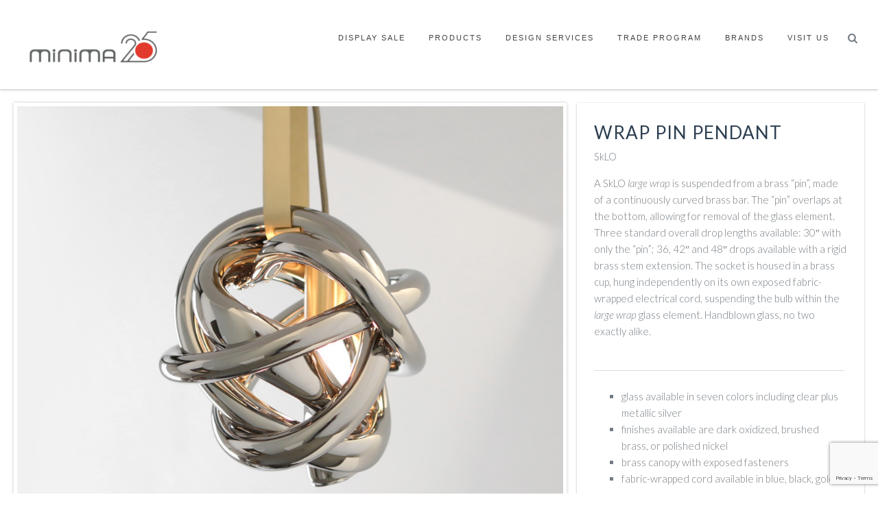

--- FILE ---
content_type: text/html; charset=UTF-8
request_url: https://www.minima.us/product/wrap-pin-pendant/
body_size: 118891
content:
<!doctype html>

<!--[if lt IE 7]> <html class="no-js lt-ie9 lt-ie8 lt-ie7" lang="en-US"> <![endif]-->

<!--[if IE 7]>    <html class="no-js lt-ie9 lt-ie8" lang="en-US"> <![endif]-->

<!--[if IE 8]>    <html class="no-js lt-ie9" lang="en-US"> <![endif]-->

<!--[if IE 9]>    <html class="no-js lt-ie10" lang="en-US"> <![endif]-->

<!--[if gt IE 8]><!--> <html class="no-js" lang="en-US"> <!--<![endif]-->



<head>
		
	<meta property="og:image" content="https://www.minima.us/wp-content/uploads/2018/09/SkLO_Wrap_Pin_LT126SLVB_1920.jpg"/>
	  
  	<meta name="twitter:card" content="summary_large_image" />
	<meta name="twitter:site" content="@minima.us" />
	<meta name="twitter:title" content="Wrap Pin Pendant" />
		<meta name="twitter:description" content="A SkLO large wrap is suspended from a brass “pin”, made of a continuously curved brass bar. The “pin” overlaps at the bottom, allowing for removal of the glass element. Three standard overall drop lengths available: 30″ with only the “pin”; 36, 42″ and 48″ drops available with a rigid brass stem extension. The socket is housed in a brass cup, hung independently on its own exposed fabric-wrapped electrical cord, suspending the bulb within the large wrap glass element. Handblown glass, no two exactly alike." />
		<meta name="twitter:image" content="https://www.minima.us/wp-content/uploads/2018/09/SkLO_Wrap_Pin_LT126SLVB_1920.jpg" />
  
  
	  
  
  	<meta http-equiv="Content-Type" content="text/html; charset=UTF-8" />

	<meta name='viewport' content='width=device-width, initial-scale=1, maximum-scale=1, user-scalable=no' />

	<link rel="profile" href="http://gmpg.org/xfn/11" />

	<link rel="pingback" href="https://www.minima.us/xmlrpc.php" />
   

  	
<!-- BEGIN Metadata added by Add-Meta-Tags WordPress plugin -->
<meta name="description" content="A SkLO large wrap is suspended from a brass “pin”, made of a continuously curved brass bar. The “pin” overlaps at the bottom, allowing for removal of the glass element." />
<meta name="keywords" content="design, designer, modern, contemporary, interiors, interior, italy, furniture, furnishings, philadelphia, new, york, showroom, washington, d.c., east, coast, upholstery, accessories, home, house, living, dining, seating, storage, stock, office, console, room, bedroom, bathroom, outdoor, indoor, pool, poolside, deck, den, family, sofa, bed, sofabed, chair, armchair, lounge, sleeper, bookcase, system, lounging, lounger, stool, bench, desk, table, extending, bedside, night, side, coffee, dresser, valet, wardrobe, closet, credenza, media, unit, cupboard, cabinet, clock, sculpture, minotti, divani, adelta, alivar, artifort, asplund, barcelona, bensen, bontempi, ceccotti, de, la, espada, desalto, e15, edra, gandia, blasco, giorgetti, gratz, jesse, kartell, kymo, lapalma, moooi, porro, prandina, spectral, tom, dixon, varaschin, vitra, vondom, walter, knoll, yerra, eames, corbusier, rohe, mies, van, der, gehry, hadid, starck, panton, werner, baas, rashid, karim, marcel, wanders, art, local, made, in, america, europe, spain, germany, pendant, lamp, light, lighting, chandelier, sconce, material, wood, form, shape, concrete, leather, cotton, wool, foam, down, walnut, oak, ash, pine, burl, ebony, fumed, stained, bleached, chestnut, ebonized, natural, sustainable, glass, blown, copper, gold, silver, brass, nickel, brushed, polished, steel, shearling, rug, carpet, floor, wall, ceiling, window, object, premiere, form, function, intimate, environment, resource, lighting, pendant + ceiling" />
<meta name="p:domain_verify" />

<!-- END Metadata added by Add-Meta-Tags WordPress plugin -->

<title>Wrap Pin Pendant &#8211; Minima</title>
<meta name='robots' content='max-image-preview:large' />
<script>window._wca = window._wca || [];</script>
<link rel='dns-prefetch' href='//stats.wp.com' />
<link rel='dns-prefetch' href='//www.googletagmanager.com' />
<link rel='dns-prefetch' href='//ajax.googleapis.com' />
<link rel='dns-prefetch' href='//fonts.googleapis.com' />
<link rel="alternate" type="application/rss+xml" title="Minima &raquo; Feed" href="https://www.minima.us/feed/" />
<link rel="alternate" type="application/rss+xml" title="Minima &raquo; Comments Feed" href="https://www.minima.us/comments/feed/" />
<link rel="alternate" type="application/rss+xml" title="Minima &raquo; Wrap Pin Pendant Comments Feed" href="https://www.minima.us/product/wrap-pin-pendant/feed/" />
		<!-- This site uses the Google Analytics by ExactMetrics plugin v7.17 - Using Analytics tracking - https://www.exactmetrics.com/ -->
		<!-- Note: ExactMetrics is not currently configured on this site. The site owner needs to authenticate with Google Analytics in the ExactMetrics settings panel. -->
					<!-- No tracking code set -->
				<!-- / Google Analytics by ExactMetrics -->
		<script type="text/javascript">
window._wpemojiSettings = {"baseUrl":"https:\/\/s.w.org\/images\/core\/emoji\/14.0.0\/72x72\/","ext":".png","svgUrl":"https:\/\/s.w.org\/images\/core\/emoji\/14.0.0\/svg\/","svgExt":".svg","source":{"concatemoji":"https:\/\/www.minima.us\/wp-includes\/js\/wp-emoji-release.min.js?ver=6.2.8"}};
/*! This file is auto-generated */
!function(e,a,t){var n,r,o,i=a.createElement("canvas"),p=i.getContext&&i.getContext("2d");function s(e,t){p.clearRect(0,0,i.width,i.height),p.fillText(e,0,0);e=i.toDataURL();return p.clearRect(0,0,i.width,i.height),p.fillText(t,0,0),e===i.toDataURL()}function c(e){var t=a.createElement("script");t.src=e,t.defer=t.type="text/javascript",a.getElementsByTagName("head")[0].appendChild(t)}for(o=Array("flag","emoji"),t.supports={everything:!0,everythingExceptFlag:!0},r=0;r<o.length;r++)t.supports[o[r]]=function(e){if(p&&p.fillText)switch(p.textBaseline="top",p.font="600 32px Arial",e){case"flag":return s("\ud83c\udff3\ufe0f\u200d\u26a7\ufe0f","\ud83c\udff3\ufe0f\u200b\u26a7\ufe0f")?!1:!s("\ud83c\uddfa\ud83c\uddf3","\ud83c\uddfa\u200b\ud83c\uddf3")&&!s("\ud83c\udff4\udb40\udc67\udb40\udc62\udb40\udc65\udb40\udc6e\udb40\udc67\udb40\udc7f","\ud83c\udff4\u200b\udb40\udc67\u200b\udb40\udc62\u200b\udb40\udc65\u200b\udb40\udc6e\u200b\udb40\udc67\u200b\udb40\udc7f");case"emoji":return!s("\ud83e\udef1\ud83c\udffb\u200d\ud83e\udef2\ud83c\udfff","\ud83e\udef1\ud83c\udffb\u200b\ud83e\udef2\ud83c\udfff")}return!1}(o[r]),t.supports.everything=t.supports.everything&&t.supports[o[r]],"flag"!==o[r]&&(t.supports.everythingExceptFlag=t.supports.everythingExceptFlag&&t.supports[o[r]]);t.supports.everythingExceptFlag=t.supports.everythingExceptFlag&&!t.supports.flag,t.DOMReady=!1,t.readyCallback=function(){t.DOMReady=!0},t.supports.everything||(n=function(){t.readyCallback()},a.addEventListener?(a.addEventListener("DOMContentLoaded",n,!1),e.addEventListener("load",n,!1)):(e.attachEvent("onload",n),a.attachEvent("onreadystatechange",function(){"complete"===a.readyState&&t.readyCallback()})),(e=t.source||{}).concatemoji?c(e.concatemoji):e.wpemoji&&e.twemoji&&(c(e.twemoji),c(e.wpemoji)))}(window,document,window._wpemojiSettings);
</script>
<style type="text/css">
img.wp-smiley,
img.emoji {
	display: inline !important;
	border: none !important;
	box-shadow: none !important;
	height: 1em !important;
	width: 1em !important;
	margin: 0 0.07em !important;
	vertical-align: -0.1em !important;
	background: none !important;
	padding: 0 !important;
}
</style>
	<link rel='stylesheet' id='dashicons-css' href='https://www.minima.us/wp-includes/css/dashicons.min.css?ver=6.2.8' type='text/css' media='all' />
<link rel='stylesheet' id='thickbox-css' href='https://www.minima.us/wp-includes/js/thickbox/thickbox.css?ver=6.2.8' type='text/css' media='all' />
<link rel='stylesheet' id='sbi_styles-css' href='https://www.minima.us/wp-content/plugins/instagram-feed-pro/css/sbi-styles.min.css?ver=6.2.4' type='text/css' media='all' />
<link rel='stylesheet' id='wp-block-library-css' href='https://www.minima.us/wp-includes/css/dist/block-library/style.min.css?ver=6.2.8' type='text/css' media='all' />
<style id='wp-block-library-inline-css' type='text/css'>
.has-text-align-justify{text-align:justify;}
</style>
<link rel='stylesheet' id='mediaelement-css' href='https://www.minima.us/wp-includes/js/mediaelement/mediaelementplayer-legacy.min.css?ver=4.2.17' type='text/css' media='all' />
<link rel='stylesheet' id='wp-mediaelement-css' href='https://www.minima.us/wp-includes/js/mediaelement/wp-mediaelement.min.css?ver=6.2.8' type='text/css' media='all' />
<link rel='stylesheet' id='wc-blocks-vendors-style-css' href='https://www.minima.us/wp-content/plugins/woocommerce/packages/woocommerce-blocks/build/wc-blocks-vendors-style.css?ver=9.8.5' type='text/css' media='all' />
<link rel='stylesheet' id='wc-blocks-style-css' href='https://www.minima.us/wp-content/plugins/woocommerce/packages/woocommerce-blocks/build/wc-blocks-style.css?ver=9.8.5' type='text/css' media='all' />
<link rel='stylesheet' id='classic-theme-styles-css' href='https://www.minima.us/wp-includes/css/classic-themes.min.css?ver=6.2.8' type='text/css' media='all' />
<style id='global-styles-inline-css' type='text/css'>
body{--wp--preset--color--black: #000000;--wp--preset--color--cyan-bluish-gray: #abb8c3;--wp--preset--color--white: #ffffff;--wp--preset--color--pale-pink: #f78da7;--wp--preset--color--vivid-red: #cf2e2e;--wp--preset--color--luminous-vivid-orange: #ff6900;--wp--preset--color--luminous-vivid-amber: #fcb900;--wp--preset--color--light-green-cyan: #7bdcb5;--wp--preset--color--vivid-green-cyan: #00d084;--wp--preset--color--pale-cyan-blue: #8ed1fc;--wp--preset--color--vivid-cyan-blue: #0693e3;--wp--preset--color--vivid-purple: #9b51e0;--wp--preset--gradient--vivid-cyan-blue-to-vivid-purple: linear-gradient(135deg,rgba(6,147,227,1) 0%,rgb(155,81,224) 100%);--wp--preset--gradient--light-green-cyan-to-vivid-green-cyan: linear-gradient(135deg,rgb(122,220,180) 0%,rgb(0,208,130) 100%);--wp--preset--gradient--luminous-vivid-amber-to-luminous-vivid-orange: linear-gradient(135deg,rgba(252,185,0,1) 0%,rgba(255,105,0,1) 100%);--wp--preset--gradient--luminous-vivid-orange-to-vivid-red: linear-gradient(135deg,rgba(255,105,0,1) 0%,rgb(207,46,46) 100%);--wp--preset--gradient--very-light-gray-to-cyan-bluish-gray: linear-gradient(135deg,rgb(238,238,238) 0%,rgb(169,184,195) 100%);--wp--preset--gradient--cool-to-warm-spectrum: linear-gradient(135deg,rgb(74,234,220) 0%,rgb(151,120,209) 20%,rgb(207,42,186) 40%,rgb(238,44,130) 60%,rgb(251,105,98) 80%,rgb(254,248,76) 100%);--wp--preset--gradient--blush-light-purple: linear-gradient(135deg,rgb(255,206,236) 0%,rgb(152,150,240) 100%);--wp--preset--gradient--blush-bordeaux: linear-gradient(135deg,rgb(254,205,165) 0%,rgb(254,45,45) 50%,rgb(107,0,62) 100%);--wp--preset--gradient--luminous-dusk: linear-gradient(135deg,rgb(255,203,112) 0%,rgb(199,81,192) 50%,rgb(65,88,208) 100%);--wp--preset--gradient--pale-ocean: linear-gradient(135deg,rgb(255,245,203) 0%,rgb(182,227,212) 50%,rgb(51,167,181) 100%);--wp--preset--gradient--electric-grass: linear-gradient(135deg,rgb(202,248,128) 0%,rgb(113,206,126) 100%);--wp--preset--gradient--midnight: linear-gradient(135deg,rgb(2,3,129) 0%,rgb(40,116,252) 100%);--wp--preset--duotone--dark-grayscale: url('#wp-duotone-dark-grayscale');--wp--preset--duotone--grayscale: url('#wp-duotone-grayscale');--wp--preset--duotone--purple-yellow: url('#wp-duotone-purple-yellow');--wp--preset--duotone--blue-red: url('#wp-duotone-blue-red');--wp--preset--duotone--midnight: url('#wp-duotone-midnight');--wp--preset--duotone--magenta-yellow: url('#wp-duotone-magenta-yellow');--wp--preset--duotone--purple-green: url('#wp-duotone-purple-green');--wp--preset--duotone--blue-orange: url('#wp-duotone-blue-orange');--wp--preset--font-size--small: 13px;--wp--preset--font-size--medium: 20px;--wp--preset--font-size--large: 36px;--wp--preset--font-size--x-large: 42px;--wp--preset--spacing--20: 0.44rem;--wp--preset--spacing--30: 0.67rem;--wp--preset--spacing--40: 1rem;--wp--preset--spacing--50: 1.5rem;--wp--preset--spacing--60: 2.25rem;--wp--preset--spacing--70: 3.38rem;--wp--preset--spacing--80: 5.06rem;--wp--preset--shadow--natural: 6px 6px 9px rgba(0, 0, 0, 0.2);--wp--preset--shadow--deep: 12px 12px 50px rgba(0, 0, 0, 0.4);--wp--preset--shadow--sharp: 6px 6px 0px rgba(0, 0, 0, 0.2);--wp--preset--shadow--outlined: 6px 6px 0px -3px rgba(255, 255, 255, 1), 6px 6px rgba(0, 0, 0, 1);--wp--preset--shadow--crisp: 6px 6px 0px rgba(0, 0, 0, 1);}:where(.is-layout-flex){gap: 0.5em;}body .is-layout-flow > .alignleft{float: left;margin-inline-start: 0;margin-inline-end: 2em;}body .is-layout-flow > .alignright{float: right;margin-inline-start: 2em;margin-inline-end: 0;}body .is-layout-flow > .aligncenter{margin-left: auto !important;margin-right: auto !important;}body .is-layout-constrained > .alignleft{float: left;margin-inline-start: 0;margin-inline-end: 2em;}body .is-layout-constrained > .alignright{float: right;margin-inline-start: 2em;margin-inline-end: 0;}body .is-layout-constrained > .aligncenter{margin-left: auto !important;margin-right: auto !important;}body .is-layout-constrained > :where(:not(.alignleft):not(.alignright):not(.alignfull)){max-width: var(--wp--style--global--content-size);margin-left: auto !important;margin-right: auto !important;}body .is-layout-constrained > .alignwide{max-width: var(--wp--style--global--wide-size);}body .is-layout-flex{display: flex;}body .is-layout-flex{flex-wrap: wrap;align-items: center;}body .is-layout-flex > *{margin: 0;}:where(.wp-block-columns.is-layout-flex){gap: 2em;}.has-black-color{color: var(--wp--preset--color--black) !important;}.has-cyan-bluish-gray-color{color: var(--wp--preset--color--cyan-bluish-gray) !important;}.has-white-color{color: var(--wp--preset--color--white) !important;}.has-pale-pink-color{color: var(--wp--preset--color--pale-pink) !important;}.has-vivid-red-color{color: var(--wp--preset--color--vivid-red) !important;}.has-luminous-vivid-orange-color{color: var(--wp--preset--color--luminous-vivid-orange) !important;}.has-luminous-vivid-amber-color{color: var(--wp--preset--color--luminous-vivid-amber) !important;}.has-light-green-cyan-color{color: var(--wp--preset--color--light-green-cyan) !important;}.has-vivid-green-cyan-color{color: var(--wp--preset--color--vivid-green-cyan) !important;}.has-pale-cyan-blue-color{color: var(--wp--preset--color--pale-cyan-blue) !important;}.has-vivid-cyan-blue-color{color: var(--wp--preset--color--vivid-cyan-blue) !important;}.has-vivid-purple-color{color: var(--wp--preset--color--vivid-purple) !important;}.has-black-background-color{background-color: var(--wp--preset--color--black) !important;}.has-cyan-bluish-gray-background-color{background-color: var(--wp--preset--color--cyan-bluish-gray) !important;}.has-white-background-color{background-color: var(--wp--preset--color--white) !important;}.has-pale-pink-background-color{background-color: var(--wp--preset--color--pale-pink) !important;}.has-vivid-red-background-color{background-color: var(--wp--preset--color--vivid-red) !important;}.has-luminous-vivid-orange-background-color{background-color: var(--wp--preset--color--luminous-vivid-orange) !important;}.has-luminous-vivid-amber-background-color{background-color: var(--wp--preset--color--luminous-vivid-amber) !important;}.has-light-green-cyan-background-color{background-color: var(--wp--preset--color--light-green-cyan) !important;}.has-vivid-green-cyan-background-color{background-color: var(--wp--preset--color--vivid-green-cyan) !important;}.has-pale-cyan-blue-background-color{background-color: var(--wp--preset--color--pale-cyan-blue) !important;}.has-vivid-cyan-blue-background-color{background-color: var(--wp--preset--color--vivid-cyan-blue) !important;}.has-vivid-purple-background-color{background-color: var(--wp--preset--color--vivid-purple) !important;}.has-black-border-color{border-color: var(--wp--preset--color--black) !important;}.has-cyan-bluish-gray-border-color{border-color: var(--wp--preset--color--cyan-bluish-gray) !important;}.has-white-border-color{border-color: var(--wp--preset--color--white) !important;}.has-pale-pink-border-color{border-color: var(--wp--preset--color--pale-pink) !important;}.has-vivid-red-border-color{border-color: var(--wp--preset--color--vivid-red) !important;}.has-luminous-vivid-orange-border-color{border-color: var(--wp--preset--color--luminous-vivid-orange) !important;}.has-luminous-vivid-amber-border-color{border-color: var(--wp--preset--color--luminous-vivid-amber) !important;}.has-light-green-cyan-border-color{border-color: var(--wp--preset--color--light-green-cyan) !important;}.has-vivid-green-cyan-border-color{border-color: var(--wp--preset--color--vivid-green-cyan) !important;}.has-pale-cyan-blue-border-color{border-color: var(--wp--preset--color--pale-cyan-blue) !important;}.has-vivid-cyan-blue-border-color{border-color: var(--wp--preset--color--vivid-cyan-blue) !important;}.has-vivid-purple-border-color{border-color: var(--wp--preset--color--vivid-purple) !important;}.has-vivid-cyan-blue-to-vivid-purple-gradient-background{background: var(--wp--preset--gradient--vivid-cyan-blue-to-vivid-purple) !important;}.has-light-green-cyan-to-vivid-green-cyan-gradient-background{background: var(--wp--preset--gradient--light-green-cyan-to-vivid-green-cyan) !important;}.has-luminous-vivid-amber-to-luminous-vivid-orange-gradient-background{background: var(--wp--preset--gradient--luminous-vivid-amber-to-luminous-vivid-orange) !important;}.has-luminous-vivid-orange-to-vivid-red-gradient-background{background: var(--wp--preset--gradient--luminous-vivid-orange-to-vivid-red) !important;}.has-very-light-gray-to-cyan-bluish-gray-gradient-background{background: var(--wp--preset--gradient--very-light-gray-to-cyan-bluish-gray) !important;}.has-cool-to-warm-spectrum-gradient-background{background: var(--wp--preset--gradient--cool-to-warm-spectrum) !important;}.has-blush-light-purple-gradient-background{background: var(--wp--preset--gradient--blush-light-purple) !important;}.has-blush-bordeaux-gradient-background{background: var(--wp--preset--gradient--blush-bordeaux) !important;}.has-luminous-dusk-gradient-background{background: var(--wp--preset--gradient--luminous-dusk) !important;}.has-pale-ocean-gradient-background{background: var(--wp--preset--gradient--pale-ocean) !important;}.has-electric-grass-gradient-background{background: var(--wp--preset--gradient--electric-grass) !important;}.has-midnight-gradient-background{background: var(--wp--preset--gradient--midnight) !important;}.has-small-font-size{font-size: var(--wp--preset--font-size--small) !important;}.has-medium-font-size{font-size: var(--wp--preset--font-size--medium) !important;}.has-large-font-size{font-size: var(--wp--preset--font-size--large) !important;}.has-x-large-font-size{font-size: var(--wp--preset--font-size--x-large) !important;}
.wp-block-navigation a:where(:not(.wp-element-button)){color: inherit;}
:where(.wp-block-columns.is-layout-flex){gap: 2em;}
.wp-block-pullquote{font-size: 1.5em;line-height: 1.6;}
</style>
<link rel='stylesheet' id='contact-form-7-css' href='https://www.minima.us/wp-content/plugins/contact-form-7/includes/css/styles.css?ver=5.7.7' type='text/css' media='all' />
<link rel='stylesheet' id='jquery-ui-theme-css' href='https://ajax.googleapis.com/ajax/libs/jqueryui/1.10.3/themes/smoothness/jquery-ui.min.css?ver=1.10.3' type='text/css' media='all' />
<link rel='stylesheet' id='jquery-ui-timepicker-css' href='https://www.minima.us/wp-content/plugins/contact-form-7-datepicker/js/jquery-ui-timepicker/jquery-ui-timepicker-addon.min.css?ver=6.2.8' type='text/css' media='all' />
<link rel='stylesheet' id='rs-plugin-settings-css' href='https://www.minima.us/wp-content/plugins/revslider/public/assets/css/settings.css?ver=5.3.1' type='text/css' media='all' />
<style id='rs-plugin-settings-inline-css' type='text/css'>
.tp-caption a{color:#ff7302;text-shadow:none;-webkit-transition:all 0.2s ease-out;-moz-transition:all 0.2s ease-out;-o-transition:all 0.2s ease-out;-ms-transition:all 0.2s ease-out}.tp-caption a:hover{color:#ffa902}.tp-caption a{color:#ff7302;text-shadow:none;-webkit-transition:all 0.2s ease-out;-moz-transition:all 0.2s ease-out;-o-transition:all 0.2s ease-out;-ms-transition:all 0.2s ease-out}.tp-caption a:hover{color:#ffa902}.tp-caption a{color:#ff7302;text-shadow:none;-webkit-transition:all 0.2s ease-out;-moz-transition:all 0.2s ease-out;-o-transition:all 0.2s ease-out;-ms-transition:all 0.2s ease-out}.tp-caption a:hover{color:#ffa902}.tp-caption a{color:#ff7302;text-shadow:none;-webkit-transition:all 0.2s ease-out;-moz-transition:all 0.2s ease-out;-o-transition:all 0.2s ease-out;-ms-transition:all 0.2s ease-out}.tp-caption a:hover{color:#ffa902}
</style>
<link rel='stylesheet' id='woocommerce-layout-css' href='https://www.minima.us/wp-content/plugins/woocommerce/assets/css/woocommerce-layout.css?ver=7.6.1' type='text/css' media='all' />
<style id='woocommerce-layout-inline-css' type='text/css'>

	.infinite-scroll .woocommerce-pagination {
		display: none;
	}
</style>
<link rel='stylesheet' id='woocommerce-smallscreen-css' href='https://www.minima.us/wp-content/plugins/woocommerce/assets/css/woocommerce-smallscreen.css?ver=7.6.1' type='text/css' media='only screen and (max-width: 768px)' />
<link rel='stylesheet' id='woocommerce-general-css' href='https://www.minima.us/wp-content/plugins/woocommerce/assets/css/woocommerce.css?ver=7.6.1' type='text/css' media='all' />
<style id='woocommerce-inline-inline-css' type='text/css'>
.woocommerce form .form-row .required { visibility: visible; }
</style>
<link rel='stylesheet' id='mwbpdf_genfrontend-css' href='https://www.minima.us/wp-content/plugins/wp-ultimate-pdf-generator/asset/css/front_end.css?ver=6.2.8' type='text/css' media='all' />
<link rel='stylesheet' id='megamenu-css' href='https://www.minima.us/wp-content/uploads/maxmegamenu/style.css?ver=cf1aad' type='text/css' media='all' />
<link rel='stylesheet' id='jeg-fontawesome-css' href='https://www.minima.us/wp-content/themes/jkreativ-themes/public/fontawesome/font-awesome.min.css?ver=2.4.4' type='text/css' media='all' />
<link rel='stylesheet' id='jeg-jkreativ-icon-css' href='https://www.minima.us/wp-content/themes/jkreativ-themes/public/jkreativ-icon/jkreativ-icon.min.css?ver=2.4.4' type='text/css' media='all' />
<link rel='stylesheet' id='jeg-normalize-css' href='https://www.minima.us/wp-content/themes/jkreativ-child/style.css?ver=2.4.4' type='text/css' media='all' />
<link rel='stylesheet' id='jeg-plugin-css' href='https://www.minima.us/wp-content/themes/jkreativ-themes/public/css/plugin.css?ver=2.4.4' type='text/css' media='all' />
<link rel='stylesheet' id='jeg-maincss-css' href='https://www.minima.us/wp-content/themes/jkreativ-themes/public/css/main.css?ver=2.4.4' type='text/css' media='all' />
<link rel='stylesheet' id='jeg-boxed-css' href='https://www.minima.us/wp-content/themes/jkreativ-themes/public/css/boxed.css?ver=2.4.4' type='text/css' media='all' />
<link rel='stylesheet' id='jeg-transparent-css' href='https://www.minima.us/wp-content/themes/jkreativ-themes/public/css/transparent.css?ver=2.4.4' type='text/css' media='all' />
<link rel='stylesheet' id='jeg-mediaelement-css' href='https://www.minima.us/wp-content/themes/jkreativ-themes/public/mediaelementjs/mediaelementplayer.min.css?ver=2.4.4' type='text/css' media='all' />
<link rel='stylesheet' id='jeg-responsive-css' href='https://www.minima.us/wp-content/themes/jkreativ-themes/public/css/responsive.css?ver=2.4.4' type='text/css' media='all' />
<link rel='stylesheet' id='switch_style-css' href='https://www.minima.us/wp-content/themes/jkreativ-themes/public/css/flat.css?ver=2.4.4' type='text/css' media='all' />
<style id='switch_style-inline-css' type='text/css'>







	.topnavigationsearch { display: none; }

	.topsearchwrapper input { background-color : #7c7c7c }
	.topsearchwrapper input { color : #ffffff }





	.portfoliofilterbutton, .blogfilterbutton, .headermenu .toplink li a { color : #ffffff }
	.portfoliofilter.active .portfoliofilterbutton, .blogfilter.active .blogfilterbutton, .headermenu .toplink li.active, .headermenu .toplink li.active > a { background-color : #f4f4f4 }
	.portfoliofilter.active .portfoliofilterbutton, .blogfilter.active .blogfilterbutton, .headermenu .toplink li.active, .headermenu .toplink li.active > a { color : #c9c9c9 }


	#leftsidebar { background-color : #000000 }
	#leftsidebar a:hover, .mainnavigation li:hover .arrow { color : #ff5656 }


	#leftsidebar .footsocial a:hover i, .csbwrapper li a:hover i { color : #ff5656 }
	#leftsidebar .footsocial a:hover, .csbwrapper li a:hover { border-color : #ff5656 }
	#leftsidebar .footlink li a:hover { color : #ff5656 }


	.mainnav li.active > a > h2,
	.mainnav  li:hover > a > h2,
	.mainnav .menudown > a > h2,
	.mainnav li[class^="current"] > a > h2,
	.mainnav li[class*="current_"] > a > h2,
	.menu-top-navigation li[class^="current"] > a > h2,
	.menu-top-navigation li[class*="current_"] > a > h2,
	li.current-menu-parent > a > h2,
	.mainnav  li.active > a > span.arrow,
	.mainnav  li:hover > a > span.arrow,
	.menudown > a > span.arrow,
	.mainnav li[class^="current"] > a > span.arrow,
	.mainnav li[class*="current_"] > a > span.arrow,
	.menu-top-navigation li[class^="current"] > a > span.arrow,
	.menu-top-navigation li[class*="current_"] > a > span.arrow,
	li.current-menu-parent > a > span.arrow,
	#leftsidebar #mega_main_menu.side_navigation > .menu_holder > .menu_inner > ul > li:hover > .item_link > span > span,
	#leftsidebar #mega_main_menu.side_navigation > .menu_holder > .menu_inner > ul > li.current-menu-parent > .item_link > span > span,
	#leftsidebar #mega_main_menu.side_navigation > .menu_holder > .menu_inner > ul > li.current_page_item > .item_link > span > span
	{ color : #ff5656 }





	.headermenu { background-color : #ffffff }
	.headermenu { border-color :  #d6d6d6 }



	.responsiveheader { background-color : #ffffff }
	.navright.mobile-search-trigger { display : none; }

	.mobile-float { background-color : #555555 }
	.mobile-menu h2 { color : #ffffff }
	.mobile-menu li a { background-color :#ffffff }
	.mobile-menu li a { color :#000000 }
	.mobile-menu li a { border-top-color :#dddddd }
	.mobile-menu li a { border-bottom-color :#dddddd }

	.mobile-menu li a:hover, .mobile-menu li[class^='current'] > a, .mobile-menu li[class*='current_'] > a { background-color : #dddddd }
	.mobile-menu li a:hover, .mobile-menu li[class^='current'] > a, .mobile-menu li[class*='current_'] > a { color : #a50000 }
	.mobile-menu li a:hover, .mobile-menu li[class^='current'] > a, .mobile-menu li[class*='current_'] > a { border-top-color : #dddddd }
	.mobile-menu li a:hover, .mobile-menu li[class^='current'] > a, .mobile-menu li[class*='current_'] > a { border-bottom-color : #dddddd }
	.mobile-menu li a:hover, .mobile-menu li[class^='current'] > a, .mobile-menu li[class*='current_'] > a { border-left-color : #a50000 }



	/** mega_bg_color **/
    #mega_main_menu #mega_main_menu_ul > li > ul
	{ background : #262626 }
	/** mega_text_color **/
	#leftsidebar #mega_main_menu.side_navigation ul li.default_dropdown .mega_dropdown > li > .item_link *,
	#leftsidebar #mega_main_menu.side_navigation ul li.multicolumn_dropdown .mega_dropdown > li > .item_link *,
	#leftsidebar #mega_main_menu.side_navigation ul li.multicolumn_dropdown .mega_dropdown > li > .item_link *,
	.topnavigation #mega_main_menu.top_navigation ul li.default_dropdown .mega_dropdown > li > .item_link *,
	.topnavigation #mega_main_menu.top_navigation ul li.multicolumn_dropdown .mega_dropdown > li > .item_link *,
	.topnavigation #mega_main_menu.top_navigation ul li.multicolumn_dropdown .mega_dropdown > li > .item_link *
	{ color : #ffffff }
	/** mega_text_hover_color **/
	#leftsidebar #mega_main_menu.side_navigation ul li.default_dropdown .mega_dropdown > li:hover > .item_link *,
	#leftsidebar #mega_main_menu.side_navigation ul li.default_dropdown .mega_dropdown > li.current-menu-item > .item_link *,
	#leftsidebar #mega_main_menu.side_navigation ul li.multicolumn_dropdown .mega_dropdown > li > .item_link:hover *,
	#leftsidebar #mega_main_menu.side_navigation ul li.multicolumn_dropdown .mega_dropdown > li.current-menu-item > .item_link *,
	.topnavigation #mega_main_menu.top_navigation ul li.default_dropdown .mega_dropdown > li:hover > .item_link *,
	.topnavigation #mega_main_menu.top_navigation ul li.default_dropdown .mega_dropdown > li.current-menu-item > .item_link *,
	.topnavigation #mega_main_menu.top_navigation ul li.multicolumn_dropdown .mega_dropdown > li > .item_link:hover *,
	.topnavigation #mega_main_menu.top_navigation ul li.multicolumn_dropdown .mega_dropdown > li.current-menu-item > .item_link *
	{ color : #a50000 }
	/** mega_heading_color **/
	#leftsidebar #mega_main_menu > .menu_holder > .menu_inner > ul > li.multicolumn_dropdown > .mega_dropdown > li > a > span > span,
	#leftsidebar #mega_main_menu > .menu_holder > .menu_inner > ul > li.multicolumn_dropdown > .mega_dropdown > li > span > span > span,
	.topnavigation #mega_main_menu > .menu_holder > .menu_inner > ul > li.multicolumn_dropdown > .mega_dropdown > li > a > span > span,
	.topnavigation #mega_main_menu > .menu_holder > .menu_inner > ul > li.multicolumn_dropdown > .mega_dropdown > li > span > span > span
	{ color : #a50000 }
	/** mega_border_color **/
	#mega_main_menu > .menu_holder > .menu_inner > ul > li.default_dropdown .mega_dropdown > li > .item_link { border-color : #262626 }

















	 a, .jkreativ .jkreativ-woocommerce .star-rating span:after, .replycomment, .closecommentform, .slide-dot.selected { color : #333333 }
	 a:hover { color : #4f4f4f }







#nprogress .bar {
	background: #282828;
}

#nprogress .peg {
	box-shadow: 0 0 10px #282828, 0 0 5px #282828;
}

#nprogress .spinner-icon {
	border-top-color: #282828;
  	border-left-color: #282828;
}

#loading .line {
    background: #282828;
}

#loading .loadingwrapper { background-color : #353535 }
#loading { background-color : #353535 }



/* one line top menu*/
.topsearchwrapper, .horizontalnav .contentheaderspace, .horizontalnav .topnavigation, .navcontent li, .topnavigationsearch {
	height: 130px;
}

.topsearchwrapper .closesearch, .horizontalnav .contentheaderspace, .horizontalnav .topnavigation, .navcontent > ul > li, .topnavigationsearch {
	line-height: 132px;
}

.topnavigation .footsocial, .topnavigation .topnavigationwoo, .topsearchwrapper input, .horizontalnav .langwrapper, .horizontalnav .langwrapper ul li {
	line-height: 130px;
	height: 130px;
}

.horizontalnav .portfolioholderwrap {
	margin-top: 130px;
}

.horizontalnav .filterfloat, .horizontalnav .portfolionavbar {
	top: 130px;
}

.horizontalnav .fs-container {
	margin-top: 130px;
}

.horizontalnav .blog-normal-wrapper {
	padding-top: 130px;
}

.landing-bottom-space {
	height : 130px;
}

.topnavigation #mega_main_menu > .menu_holder > .menu_inner > ul > li {
	line-height: 130px;
}

.topnavigation #mega_main_menu.top_navigation > .menu_holder > .menu_inner > .nav_logo > .logo_link,
.topnavigation #mega_main_menu.top_navigation > .menu_holder > .menu_inner > .nav_logo > .mobile_toggle,
.topnavigation #mega_main_menu.top_navigation > .menu_holder > .menu_inner > ul > li > .item_link,
.topnavigation #mega_main_menu.top_navigation > .menu_holder > .menu_inner > ul > li > .item_link > span,
.topnavigation #mega_main_menu.top_navigation > .menu_holder > .menu_inner > ul > li.nav_search_box,
.topnavigation #mega_main_menu.top_navigation.icons-left > .menu_holder > .menu_inner > ul > li > .item_link > i,
.topnavigation #mega_main_menu.top_navigation.icons-right > .menu_holder > .menu_inner > ul > li > .item_link > i,
.topnavigation #mega_main_menu.top_navigation.icons-top > .menu_holder > .menu_inner > ul > li > .item_link.disable_icon > span,
.topnavigation #mega_main_menu.top_navigation.icons-top > .menu_holder > .menu_inner > ul > li > .item_link.menu_item_without_text > i {
	line-height: 130px;
	height: 130px;
}


/** font setup **/

body,
.mainnav li a h2,
.footcopy,
.slider-button .button-text,
.jnpslider .slider-alternate,
.mainnav .childmenu h2 {
	font-family : "Lato";
}
h1 , h2 , h3 , h4 , h5 , h6,
.portfolioitem .info h2,
.productitem .pinfo h2,
.productitem .price > span.amount,
.jkreativ table.shop_table th,
.jkreativ .totals_table,
.blog-normal-article .readmore,
.blog-sidebar-title h3,
.highlight,
.jnpslider h2,
.item .text1, .item .text3,
.iosSlider .slider .item .text1, .iosSlider .slider .item .text2, .iosSlider .slider .item .text3,
.kenburntextcontent.item .text1, .kenburntextcontent.item .text2, .kenburntextcontent.item .text3,
.section-blog-list .note-title {
	font-family : "Lato";
}
.mainnav .childmenu .childmenu h2,
.additionalblock p,
.filterfloatbutton,
.filterfloatlist h3,
.blogfilter h3,
.portfoliofilterbutton, .blogfilterbutton,
.portfolio-date,
.portfolio-meta-desc,
.portfolio-link > span, .portfolio-single-nav > span,
.portfolioitem .info p,
.productitem .pinfo > small,
.jkreativ .jkreativ-woocommerce .article-header > span,
.clean-blog-wrapper .article-header h2, .article-header h1,
.jnpslider .amp,
.item .text2,
.creditcontainer .top,
.slidewrapper .item em,
.blog-normal-article .article-quote-wrapper quote,
.clean-blog-article .article-quote-wrapper quote,
.article-sidebar .article-category,
.notfoundtext,
.dropcaps,
blockquote p,
.testimonialblock p,
.imageholderdesc,
.contactheading,
.teammeta > span,
.pricing-table .price > em,
.price-heading span,
.landingmasonryitem .info p,
section quote,
.sectioncontainer .serviceitem h3, .kenburntextcontent em,
.section-header > em,
.iosSlider em,
.sl-slider em,
div.ps-caption-content,
.topnavmsg,
.headermenu .searchcontent input,
.counterblock .title,
#leftsidebar .footlink li a,
.article-quote-wrapper quote span,
.slider-header em, em, em > *, i, i > * ,
.item .text2,
.footcopy,
.section-blog-list .note-author, .section-blog-list .note-readmore,
#leftsidebar .langwrapper {
	font-family : "Lato";
}

/*** additional css ***/
.topnavigation .footsocial{
    display:none;
}
.footerwidget .footsocial{
    text-align: left;
}
.footerwidget .footsocial a{
    font-size:12px;
    min-width:30px;
}
.footerwidget .footsocial ul:before{
    display:none;
}
.topnavigationsearch{ margin-right:10px;}
.topsearchwrapper{ right:10px;}
.hr_setting {
    border: 1px solid #fff;
}
.topnavigationsearch{ margin-top:30px;}

select {
    height: 100%;
}
.footerwidget ul li a{
    color:#fff;
}
.pagecenter {
    margin-top: 10%;
}
.topnavigationsearch {
    display:block !important;
}
.topsearchwrapper input{
background-color:#fff !important;
color:#000 !important;

}
/* one line top menu*/
.navigationcontainer,.topsearchwrapper{
    width:950px !important;
}

.topnavigation img{ margin-top: 40px !important; }
.topnavigation .footsocial, .topnavigation .topnavigationwoo,
.horizontalnav .langwrapper, 
.horizontalnav .langwrapper ul li, .topnavigationsearch,
.topsearchwrapper,.topsearchwrapper input,.topsearchwrapper .closesearch {
	line-height: 50px !important;
	height:50px !important;
}

.topnavigation #mega_main_menu > .menu_holder > .menu_inner > ul > li {
	line-height: 50px;
margin-top: 30px;
}

.topnavigation #mega_main_menu.top_navigation > .menu_holder > .menu_inner > .nav_logo > .logo_link,
.topnavigation #mega_main_menu.top_navigation > .menu_holder > .menu_inner > .nav_logo > .mobile_toggle,
.topnavigation #mega_main_menu.top_navigation > .menu_holder > .menu_inner > ul > li > .item_link,
.topnavigation #mega_main_menu.top_navigation > .menu_holder > .menu_inner > ul > li > .item_link > span,
.topnavigation #mega_main_menu.top_navigation > .menu_holder > .menu_inner > ul > li.nav_search_box,
.topnavigation #mega_main_menu.top_navigation.icons-left > .menu_holder > .menu_inner > ul > li > .item_link > i,
.topnavigation #mega_main_menu.top_navigation.icons-right > .menu_holder > .menu_inner > ul > li > .item_link > i,
.topnavigation #mega_main_menu.top_navigation.icons-top > .menu_holder > .menu_inner > ul > li > .item_link.disable_icon > span,
.topnavigation #mega_main_menu.top_navigation.icons-top > .menu_holder > .menu_inner > ul > li > .item_link.menu_item_without_text > i {
	line-height: 50px;
	height: 50px;
}
 .horizontalnav .filterfloat,
 .horizontalnav .portfolionavbar{
    position:inherit !important;
    display:block !important;
    margin:0 auto;
    width:auto;
    top:0px;
}
.filterfloatlist {
    width: 100%;
    display:block !important;
    top:0px;
    text-align: center;
}
.filterfloatlist ul{
    background: white;
    margin: 0;
    width: auto;
    padding: 0;
 
}
.filterfloatlist li {
    display: inline-block;
    color: white;
    cursor: pointer;
    font-size: 15px;
    line-height: 36px;
    text-transform: uppercase;
    padding: 10px 20px;
    background: #8e8e8e;
    margin: 5px 10px;
    width: 150px;
    height: 55px;
}
.bigloader{ margin-top:-30px;}
.filterfloatlist li span{
display				: -moz-inline-box;  /* FF2 or lower */
display				: inline-block;     /* FF3, Opera, Safari */
            line-height: 16px;
        vertical-align      : middle;
}
/*.filterfloatbutton:before {
	font-family: "FontAwesome";
	content: "\f0c9";
}*/
.featuresbox{
    margin:50px 0 0;
}
.titletop{
    padding:0px 80px;
    position:relative;
    
}

.titletop h2{
position: absolute;
  top: 50%;
  left: 50%;
  transform: translate(-50%, -50%);
  color:white;
  font-size: 30px;
}
 
.newinstagram h2,.all_posts h2{ text-align:center; text-transform:uppercase;}
.textcenter{
    text-align:center;
}
.all_posts{
    border-bottom:1px solid black;
}
.all_posts .teaser_grid_container{
    padding:0px 80px;
    border:0px !important;
}
.all_posts  .teaser_grid_container .isotope-item .isotope-inner{
    border:0px !important;
    text-align: left !important;
}
.all_posts  .teaser_grid_container .isotope-item .isotope-inner h2{
    text-align: left !important;
}
.textcenter .teaser_grid_container .isotope-item{
    padding:0px 0px;
    border:0px !important;
}
.textcenter .teaser_grid_container .isotope-item:nth-child(odd){
    padding-right: 15px;
}
.textcenter .teaser_grid_container .isotope-item:nth-child(even){
    padding-left: 15px;
}
.textcenter .teaser_grid_container .isotope-item .isotope-inner{
    border:0px !important;
    text-align: left;
}
.textcenter .teaser_grid_container .isotope-item .isotope-inner > .post-thumb{
    width:100% !important;
}
.textcenter .teaser_grid_container .isotope-item .isotope-inner > .post-thumb img{
    max-height:300px !important;
}
@media only screen and (min-width:1025px) {
.home .fixsize {
    /* Added By Vic */
    height: 960px !important;
    /* Added By Mohsin */
    /* height: 550px !important; */
    /*width: 1180px;
    margin: 20px auto;*/
}
.page-id-7128 .fixsize {
    /*height: 550px !important;
    width: 1180px;
    margin: 20px auto;*/
}
}
.all_posts {
border-bottom: 0px solid black;
}

.slider-button {
   /* color: #fff!important;
    background-color: #8e8e8e;
    border-color: gray!important;
    width: 275px;
  height: 80px;
  font-size: 30px;
  margin-top: 80px !important;*/
  padding-top: 20px;
  padding-bottom: 20px;
  text-align: center;
  border-radius: 0%;
  
 text-transform: uppercase:
    }
.topnavigation #mega_main_menu > .menu_holder > .menu_inner > ul > li.book-appt-nav > .item_link .link_text {font-weight:bold;}
#mega_main_menu.top_navigation > .menu_holder > .menu_inner > ul > li > .item_link .link_text{
font-family: 'Open Sans', 'Helvetica Neue', Arial, sans-serif !important;
font-size: 11px !important;
color: #444 !important;
}
#mega_main_menu.top_navigation > .menu_holder > .menu_inner > ul > li:hover > .item_link,#mega_main_menu.top_navigation > .menu_holder > .menu_inner > ul > li.current-menu-item > .item_link{
    background:none !important;
    color: #444 !important;
    
}
#mega_main_menu.top_navigation > .menu_holder > .menu_inner > ul > li > .item_link{
background:none !important;
color: #444 !important;
font-family: 'Open Sans', 'Helvetica Neue', Arial, sans-serif !important;
font-size: 11px !important;
text-transform: uppercase;
letter-spacing: 2px;
}body { 
	background-color: #ffffff;
}
</style>
<link rel='stylesheet' id='jeg_font_0-css' href='https://fonts.googleapis.com/css?family=Lato:400,100,300,700,900,400italic,100italic,300italic,700italic,900italic' type='text/css' media='all' />
<link rel='stylesheet' id='jeg_font_1-css' href='https://fonts.googleapis.com/css?family=Lato:400,100,300,700,900,400italic,100italic,300italic,700italic,900italic' type='text/css' media='all' />
<link rel='stylesheet' id='jeg_font_2-css' href='https://fonts.googleapis.com/css?family=Lato:400,100,300,700,900,400italic,100italic,300italic,700italic,900italic' type='text/css' media='all' />
<link rel='stylesheet' id='jetpack_css-css' href='https://www.minima.us/wp-content/plugins/jetpack/css/jetpack.css?ver=12.0' type='text/css' media='all' />
<script type='text/javascript' id='jquery-core-js-extra'>
/* <![CDATA[ */
var jkreativoption = {"adminurl":"https:\/\/www.minima.us\/wp-admin\/admin-ajax.php","imageurl":"jeg_get_image"};
/* ]]> */
</script>
<script type='text/javascript' src='https://www.minima.us/wp-includes/js/jquery/jquery.min.js?ver=3.6.4' id='jquery-core-js'></script>
<script type='text/javascript' src='https://www.minima.us/wp-includes/js/jquery/jquery-migrate.min.js?ver=3.4.0' id='jquery-migrate-js'></script>
<script type='text/javascript' src='https://www.minima.us/wp-content/plugins/revslider/public/assets/js/jquery.themepunch.tools.min.js?ver=5.3.1' id='tp-tools-js'></script>
<script type='text/javascript' src='https://www.minima.us/wp-content/plugins/revslider/public/assets/js/jquery.themepunch.revolution.min.js?ver=5.3.1' id='revmin-js'></script>
<script type='text/javascript' src='https://www.minima.us/wp-content/plugins/woocommerce/assets/js/jquery-blockui/jquery.blockUI.min.js?ver=2.7.0-wc.7.6.1' id='jquery-blockui-js'></script>
<script type='text/javascript' id='wc-add-to-cart-js-extra'>
/* <![CDATA[ */
var wc_add_to_cart_params = {"ajax_url":"\/wp-admin\/admin-ajax.php","wc_ajax_url":"\/?wc-ajax=%%endpoint%%","i18n_view_cart":"View cart","cart_url":"https:\/\/www.minima.us\/?page_id=6","is_cart":"","cart_redirect_after_add":"no"};
/* ]]> */
</script>
<script type='text/javascript' src='https://www.minima.us/wp-content/plugins/woocommerce/assets/js/frontend/add-to-cart.min.js?ver=7.6.1' id='wc-add-to-cart-js'></script>
<script type='text/javascript' id='ajaxsave-js-extra'>
/* <![CDATA[ */
var postajaxsave = {"ajax_url":"https:\/\/www.minima.us\/wp-admin\/admin-ajax.php","baseUrl":"https:\/\/www.minima.us\/wp-content\/plugins\/wp-ultimate-pdf-generator"};
/* ]]> */
</script>
<script type='text/javascript' src='https://www.minima.us/wp-content/plugins/wp-ultimate-pdf-generator/asset/js/ajaxsave.js?ver=6.2.8' id='ajaxsave-js'></script>
<script type='text/javascript' src='https://www.minima.us/wp-content/plugins/js_composer/assets/js/vendors/woocommerce-add-to-cart.js?ver=6.6.0' id='vc_woocommerce-add-to-cart-js-js'></script>
<script defer type='text/javascript' src='https://stats.wp.com/s-202603.js' id='woocommerce-analytics-js'></script>

<!-- Google Analytics snippet added by Site Kit -->
<script type='text/javascript' src='https://www.googletagmanager.com/gtag/js?id=GT-KDZ9LZB' id='google_gtagjs-js' async></script>
<script type='text/javascript' id='google_gtagjs-js-after'>
window.dataLayer = window.dataLayer || [];function gtag(){dataLayer.push(arguments);}
gtag('set', 'linker', {"domains":["www.minima.us"]} );
gtag("js", new Date());
gtag("set", "developer_id.dZTNiMT", true);
gtag("config", "GT-KDZ9LZB");
</script>

<!-- End Google Analytics snippet added by Site Kit -->
<link rel="https://api.w.org/" href="https://www.minima.us/wp-json/" /><link rel="alternate" type="application/json" href="https://www.minima.us/wp-json/wp/v3/product/13067" /><link rel="EditURI" type="application/rsd+xml" title="RSD" href="https://www.minima.us/xmlrpc.php?rsd" />
<link rel="wlwmanifest" type="application/wlwmanifest+xml" href="https://www.minima.us/wp-includes/wlwmanifest.xml" />
<meta name="generator" content="WordPress 6.2.8" />
<meta name="generator" content="WooCommerce 7.6.1" />
<link rel="canonical" href="https://www.minima.us/product/wrap-pin-pendant/" />
<link rel='shortlink' href='https://www.minima.us/?p=13067' />
<link rel="alternate" type="application/json+oembed" href="https://www.minima.us/wp-json/oembed/1.0/embed?url=https%3A%2F%2Fwww.minima.us%2Fproduct%2Fwrap-pin-pendant%2F" />
<link rel="alternate" type="text/xml+oembed" href="https://www.minima.us/wp-json/oembed/1.0/embed?url=https%3A%2F%2Fwww.minima.us%2Fproduct%2Fwrap-pin-pendant%2F&#038;format=xml" />
<meta name="generator" content="Site Kit by Google 1.115.0" /><div id="examplePopup1" style="display:none;"><div style='float:left;padding:20px 20px 20px 20px;'><h4>Enter your email Address</h4><input type="text" style="margin-top:10px" name="useremailID" id="useremailID"><input type="hidden" id="emailpostID"><input id='guest_email' style='margin-top:10px' class='button-primary' type='submit' name='email_submit' value='submit'></div></div>	<style>img#wpstats{display:none}</style>
		<!-- Custom Feeds for Instagram CSS -->
<style type="text/css">
.sbi_photo.sbi_imgLiquid_bgSize.sbi_imgLiquid_ready{ width:140px; height:150px !important;}
#sb_instagram .sbi_photo_wrap { float: left; width: 140px;}
#sb_instagram .sbi_info {color: #666; float: left; text-decoration: none;width: 140px;text-align: justify;clear: none; margin-left: 10px;}
#sb_instagram #sbi_images .sbi_item {  margin-bottom: 38px !important;}
#sb_instagram #sbi_load { margin-bottom: 100px;}
</style>
	<noscript><style>.woocommerce-product-gallery{ opacity: 1 !important; }</style></noscript>
	<meta name="generator" content="Powered by WPBakery Page Builder - drag and drop page builder for WordPress."/>
<meta name="generator" content="Powered by Slider Revolution 5.3.1 - responsive, Mobile-Friendly Slider Plugin for WordPress with comfortable drag and drop interface." />
<noscript><style> .wpb_animate_when_almost_visible { opacity: 1; }</style></noscript><style type="text/css">/** Mega Menu CSS: fs **/</style>
   
 <script type="text/javascript">
 jQuery.browser = {};    (function () {        jQuery.browser.msie = false;        jQuery.browser.version = 0;        if (navigator.userAgent.match(/MSIE ([0-9]+)\./)) {            jQuery.browser.msie = true;            jQuery.browser.version = RegExp.$1;        }    })();
		/*jQuery(document).ready(function() {			
			setTimeout(function(){
			jQuery('.my-pinterest-share a span i').removeClass('fa fa-pinterest').addClass('product_printerest');
			}, 2000);
		});*/

</script>   
<script>
jQuery(document).ready(function(){
resizeDiv();
});

window.onresize = function(event) {
resizeDiv();
}

function resizeDiv() {
vpw = jQuery(window).width();
vph = jQuery(window).height();

jQuery('.setting_mega_main_menu').css({
	'height': vph + 'px',
   	'position' : 'fixed',
   	'left' : '261px','width' : '40%'
});

}
/*window.onresize = function(event) {
resizesidebar();
}
function resizesidebar() {
vphd = jQuery(window).height();

jQuery('.sidebar_setting').css({
	'height': vphd + 'px','position' : 'relative'
});

}*/
</script>
<style>
ul ul{ transition:none !important}
#leftsidebar #mega_main_menu.direction-vertical > .menu_holder > .menu_inner > ul > li > .mega_dropdown:before {
  border-style:none !important;
}

</style>
<!-- Global site tag (gtag.js) - Google Ads: 935671188 --> <script async src="https://www.googletagmanager.com/gtag/js?id=AW-935671188"></script> <script> window.dataLayer = window.dataLayer || []; function gtag(){dataLayer.push(arguments);} gtag('js', new Date()); gtag('config', 'AW-935671188'); </script>
</head>


<body class="product-template-default single single-product postid-13067 horizontalnav blog-normal jkreativ theme-jkreativ-themes woocommerce woocommerce-page woocommerce-no-js mega-menu-top-navigation wpb-js-composer js-comp-ver-6.6.0 vc_responsive" >

<!--[if lt IE 9]>

    <p class="chromeframe">You are using an <strong>outdated</strong> browser. Please <a href="http://browsehappy.com/">upgrade your browser</a> or <a href="http://www.google.com/chromeframe/?redirect=true">activate Google Chrome Frame</a> to improve your experience.</p>

<![endif]-->


<div class="jviewport">

	<!-- mobile menu -->


<div id="main-mobile-menu" class="mobile-menu" data-position="left">

    <div class="mobile-main-menu mobile-menu-content">
    <h2>Menu</h2>
    <ul id="menu-minima-side-main" class=""><li id="menu-item-73582" class="menu-item menu-item-type-custom menu-item-object-custom menu-item-73582 bgnav"><a href="https://www.minima.us/product-category/quick-ship/quick-ship-immediate-delivery/">Display Sale</a></li><li id="menu-item-11738" class="menu-item menu-item-type-custom menu-item-object-custom menu-item-has-children menu-item-11738 bgnav"><a href="#">Products</a></li>	<li id="menu-item-1355" class="menu-item menu-item-type-taxonomy menu-item-object-product_cat menu-item-has-children menu-item-1355 bgnav childindent "><a href="https://www.minima.us/product-category/seating/">&nbsp;&nbsp;— &nbsp;&nbsp;Seating</a></li>		<li id="menu-item-1445" class="menu-item menu-item-type-taxonomy menu-item-object-product_cat menu-item-1445 bgnav childindent "><a href="https://www.minima.us/product-category/seating/sofa/">&nbsp;&nbsp;&nbsp;&nbsp;— &nbsp;&nbsp;sofa</a></li>		<li id="menu-item-8761" class="menu-item menu-item-type-taxonomy menu-item-object-product_cat menu-item-8761 bgnav childindent "><a href="https://www.minima.us/product-category/seating/sectional-sofa/">&nbsp;&nbsp;&nbsp;&nbsp;— &nbsp;&nbsp;sectional sofa</a></li>		<li id="menu-item-1442" class="menu-item menu-item-type-taxonomy menu-item-object-product_cat menu-item-1442 bgnav childindent "><a href="https://www.minima.us/product-category/seating/armchair-lounge/">&nbsp;&nbsp;&nbsp;&nbsp;— &nbsp;&nbsp;armchair + lounge</a></li>		<li id="menu-item-1443" class="menu-item menu-item-type-taxonomy menu-item-object-product_cat menu-item-1443 bgnav childindent "><a href="https://www.minima.us/product-category/seating/dining-chair/">&nbsp;&nbsp;&nbsp;&nbsp;— &nbsp;&nbsp;dining chair</a></li>		<li id="menu-item-10998" class="menu-item menu-item-type-custom menu-item-object-custom menu-item-10998 bgnav childindent "><a href="http://www.minima.us/product-category/seating/bar-counter-stool/">&nbsp;&nbsp;&nbsp;&nbsp;— &nbsp;&nbsp;bar + counter stool</a></li>		<li id="menu-item-1446" class="menu-item menu-item-type-taxonomy menu-item-object-product_cat menu-item-1446 bgnav childindent "><a href="https://www.minima.us/product-category/seating/stool-bench/">&nbsp;&nbsp;&nbsp;&nbsp;— &nbsp;&nbsp;stool + bench</a></li>		<li id="menu-item-1456" class="menu-item menu-item-type-taxonomy menu-item-object-product_cat menu-item-1456 bgnav childindent "><a href="https://www.minima.us/product-category/seating/sofa-bed-daybed/">&nbsp;&nbsp;&nbsp;&nbsp;— &nbsp;&nbsp;sofa bed + daybed</a></li>	<li id="menu-item-1462" class="menu-item menu-item-type-taxonomy menu-item-object-product_cat current-product-ancestor current-menu-parent current-product-parent menu-item-has-children menu-item-1462 bgnav childindent "><a href="https://www.minima.us/product-category/lighting/">&nbsp;&nbsp;— &nbsp;&nbsp;Lighting</a></li>		<li id="menu-item-1463" class="menu-item menu-item-type-taxonomy menu-item-object-product_cat menu-item-1463 bgnav childindent "><a href="https://www.minima.us/product-category/lighting/chandelier/">&nbsp;&nbsp;&nbsp;&nbsp;— &nbsp;&nbsp;chandelier</a></li>		<li id="menu-item-1465" class="menu-item menu-item-type-taxonomy menu-item-object-product_cat current-product-ancestor current-menu-parent current-product-parent menu-item-1465 bgnav childindent "><a href="https://www.minima.us/product-category/lighting/pendant-ceiling/">&nbsp;&nbsp;&nbsp;&nbsp;— &nbsp;&nbsp;pendant + ceiling</a></li>		<li id="menu-item-4775" class="menu-item menu-item-type-taxonomy menu-item-object-product_cat menu-item-4775 bgnav childindent "><a href="https://www.minima.us/product-category/lighting/lighting-table/">&nbsp;&nbsp;&nbsp;&nbsp;— &nbsp;&nbsp;table</a></li>		<li id="menu-item-4557" class="menu-item menu-item-type-taxonomy menu-item-object-product_cat menu-item-4557 bgnav childindent "><a href="https://www.minima.us/product-category/lighting/lighting-floor/">&nbsp;&nbsp;&nbsp;&nbsp;— &nbsp;&nbsp;floor</a></li>		<li id="menu-item-1467" class="menu-item menu-item-type-taxonomy menu-item-object-product_cat menu-item-1467 bgnav childindent "><a href="https://www.minima.us/product-category/lighting/wall/">&nbsp;&nbsp;&nbsp;&nbsp;— &nbsp;&nbsp;wall</a></li>	<li id="menu-item-1447" class="menu-item menu-item-type-taxonomy menu-item-object-product_cat menu-item-has-children menu-item-1447 bgnav childindent "><a href="https://www.minima.us/product-category/table/">&nbsp;&nbsp;— &nbsp;&nbsp;Table</a></li>		<li id="menu-item-1449" class="menu-item menu-item-type-taxonomy menu-item-object-product_cat menu-item-1449 bgnav childindent "><a href="https://www.minima.us/product-category/table/dining-table/">&nbsp;&nbsp;&nbsp;&nbsp;— &nbsp;&nbsp;dining</a></li>		<li id="menu-item-1448" class="menu-item menu-item-type-taxonomy menu-item-object-product_cat menu-item-1448 bgnav childindent "><a href="https://www.minima.us/product-category/table/coffee-table/">&nbsp;&nbsp;&nbsp;&nbsp;— &nbsp;&nbsp;coffee</a></li>		<li id="menu-item-1451" class="menu-item menu-item-type-taxonomy menu-item-object-product_cat menu-item-1451 bgnav childindent "><a href="https://www.minima.us/product-category/table/side-console/">&nbsp;&nbsp;&nbsp;&nbsp;— &nbsp;&nbsp;side + console</a></li>	<li id="menu-item-19743" class="menu-item menu-item-type-custom menu-item-object-custom menu-item-has-children menu-item-19743 bgnav childindent "><a href="https://www.minima.us/product-category/home-office">&nbsp;&nbsp;— &nbsp;&nbsp;Home Office</a></li>		<li id="menu-item-1444" class="menu-item menu-item-type-taxonomy menu-item-object-product_cat menu-item-1444 bgnav childindent "><a href="https://www.minima.us/product-category/home-office/office-chair/">&nbsp;&nbsp;&nbsp;&nbsp;— &nbsp;&nbsp;office chair</a></li>		<li id="menu-item-1450" class="menu-item menu-item-type-taxonomy menu-item-object-product_cat menu-item-1450 bgnav childindent "><a href="https://www.minima.us/product-category/home-office/office-table/">&nbsp;&nbsp;&nbsp;&nbsp;— &nbsp;&nbsp;desk</a></li>	<li id="menu-item-1452" class="menu-item menu-item-type-taxonomy menu-item-object-product_cat menu-item-has-children menu-item-1452 bgnav childindent "><a href="https://www.minima.us/product-category/bedroom/">&nbsp;&nbsp;— &nbsp;&nbsp;Bedroom</a></li>		<li id="menu-item-1453" class="menu-item menu-item-type-taxonomy menu-item-object-product_cat menu-item-1453 bgnav childindent "><a href="https://www.minima.us/product-category/bedroom/bed/">&nbsp;&nbsp;&nbsp;&nbsp;— &nbsp;&nbsp;bed</a></li>		<li id="menu-item-1454" class="menu-item menu-item-type-taxonomy menu-item-object-product_cat menu-item-1454 bgnav childindent "><a href="https://www.minima.us/product-category/bedroom/dresser/">&nbsp;&nbsp;&nbsp;&nbsp;— &nbsp;&nbsp;dresser</a></li>		<li id="menu-item-1455" class="menu-item menu-item-type-taxonomy menu-item-object-product_cat menu-item-1455 bgnav childindent "><a href="https://www.minima.us/product-category/bedroom/night-table/">&nbsp;&nbsp;&nbsp;&nbsp;— &nbsp;&nbsp;night table</a></li>	<li id="menu-item-1468" class="menu-item menu-item-type-taxonomy menu-item-object-product_cat menu-item-has-children menu-item-1468 bgnav childindent "><a href="https://www.minima.us/product-category/storage/">&nbsp;&nbsp;— &nbsp;&nbsp;Storage</a></li>		<li id="menu-item-1470" class="menu-item menu-item-type-taxonomy menu-item-object-product_cat menu-item-1470 bgnav childindent "><a href="https://www.minima.us/product-category/storage/credenza/">&nbsp;&nbsp;&nbsp;&nbsp;— &nbsp;&nbsp;credenza</a></li>		<li id="menu-item-1469" class="menu-item menu-item-type-taxonomy menu-item-object-product_cat menu-item-1469 bgnav childindent "><a href="https://www.minima.us/product-category/storage/cabinet-media/">&nbsp;&nbsp;&nbsp;&nbsp;— &nbsp;&nbsp;cabinet + media</a></li>		<li id="menu-item-1471" class="menu-item menu-item-type-taxonomy menu-item-object-product_cat menu-item-1471 bgnav childindent "><a href="https://www.minima.us/product-category/storage/shelving-bookcase/">&nbsp;&nbsp;&nbsp;&nbsp;— &nbsp;&nbsp;shelving + bookcase</a></li>		<li id="menu-item-9371" class="menu-item menu-item-type-taxonomy menu-item-object-product_cat menu-item-9371 bgnav childindent "><a href="https://www.minima.us/product-category/storage/closet-systems/">&nbsp;&nbsp;&nbsp;&nbsp;— &nbsp;&nbsp;closet systems</a></li>		<li id="menu-item-16043" class="menu-item menu-item-type-custom menu-item-object-custom menu-item-16043 bgnav childindent "><a target="_blank" href="https://www.porrophiladelphia.com">&nbsp;&nbsp;&nbsp;&nbsp;— &nbsp;&nbsp;Porro Closet Systems</a></li>	<li id="menu-item-16100" class="menu-item menu-item-type-taxonomy menu-item-object-product_cat menu-item-has-children menu-item-16100 bgnav childindent "><a href="https://www.minima.us/product-category/outdoor/">&nbsp;&nbsp;— &nbsp;&nbsp;Outdoor</a></li>		<li id="menu-item-11723" class="menu-item menu-item-type-taxonomy menu-item-object-product_cat menu-item-11723 bgnav childindent "><a href="https://www.minima.us/product-category/outdoor/seating-outdoor/">&nbsp;&nbsp;&nbsp;&nbsp;— &nbsp;&nbsp;outdoor seating</a></li>		<li id="menu-item-11724" class="menu-item menu-item-type-taxonomy menu-item-object-product_cat menu-item-11724 bgnav childindent "><a href="https://www.minima.us/product-category/outdoor/table-outdoor/">&nbsp;&nbsp;&nbsp;&nbsp;— &nbsp;&nbsp;outdoor table</a></li>	<li id="menu-item-5992" class="menu-item menu-item-type-taxonomy menu-item-object-product_cat menu-item-has-children menu-item-5992 bgnav childindent "><a href="https://www.minima.us/product-category/accessories/">&nbsp;&nbsp;— &nbsp;&nbsp;Accessories</a></li>		<li id="menu-item-6044" class="menu-item menu-item-type-taxonomy menu-item-object-product_cat menu-item-6044 bgnav childindent "><a href="https://www.minima.us/product-category/accessories/accessories-object/">&nbsp;&nbsp;&nbsp;&nbsp;— &nbsp;&nbsp;object</a></li>		<li id="menu-item-11719" class="menu-item menu-item-type-taxonomy menu-item-object-product_cat menu-item-11719 bgnav childindent "><a href="https://www.minima.us/product-category/accessories/mirror/">&nbsp;&nbsp;&nbsp;&nbsp;— &nbsp;&nbsp;mirror</a></li>		<li id="menu-item-11720" class="menu-item menu-item-type-taxonomy menu-item-object-product_cat menu-item-11720 bgnav childindent "><a href="https://www.minima.us/product-category/accessories/rug/">&nbsp;&nbsp;&nbsp;&nbsp;— &nbsp;&nbsp;rug</a></li>	<li id="menu-item-16737" class="menu-item menu-item-type-custom menu-item-object-custom menu-item-has-children menu-item-16737 bgnav childindent "><a href="#">&nbsp;&nbsp;— &nbsp;&nbsp;Quick Ship</a></li>		<li id="menu-item-19792" class="menu-item menu-item-type-custom menu-item-object-custom menu-item-has-children menu-item-19792 bgnav childindent "><a href="https://www.minima.us/product-category/quick-ship/quick-ship-storage/">&nbsp;&nbsp;&nbsp;&nbsp;— &nbsp;&nbsp;Quick Ship Storage</a></li>		<li id="menu-item-16777" class="menu-item menu-item-type-custom menu-item-object-custom menu-item-has-children menu-item-16777 bgnav childindent "><a href="https://www.minima.us/product-category/quick-ship/quick-ship-bedroom/">&nbsp;&nbsp;&nbsp;&nbsp;— &nbsp;&nbsp;Quick Ship Bedroom</a></li>		<li id="menu-item-16775" class="menu-item menu-item-type-custom menu-item-object-custom menu-item-has-children menu-item-16775 bgnav childindent "><a href="https://www.minima.us/product-category/quick-ship/quick-ship-tables/">&nbsp;&nbsp;&nbsp;&nbsp;— &nbsp;&nbsp;Quick Ship Tables</a></li>		<li id="menu-item-16776" class="menu-item menu-item-type-custom menu-item-object-custom menu-item-has-children menu-item-16776 bgnav childindent "><a href="https://www.minima.us/product-category/quick-ship/quick-ship-lighting/">&nbsp;&nbsp;&nbsp;&nbsp;— &nbsp;&nbsp;Quick Ship Lighting</a></li>		<li id="menu-item-18009" class="menu-item menu-item-type-custom menu-item-object-custom menu-item-18009 bgnav childindent "><a href="https://www.minima.us/product-category/quick-ship/quick-ship-outdoor/">&nbsp;&nbsp;&nbsp;&nbsp;— &nbsp;&nbsp;Quick Ship Outdoor</a></li><li id="menu-item-16044" class="menu-item menu-item-type-custom menu-item-object-custom menu-item-has-children menu-item-16044 bgnav"><a href="https://www.minima.us/design-services/">Design Services</a></li>	<li id="menu-item-72602" class="menu-item menu-item-type-custom menu-item-object-custom menu-item-72602 bgnav childindent "><a href="https://www.minima.us/design-services/">&nbsp;&nbsp;— &nbsp;&nbsp;Design Services</a></li>	<li id="menu-item-11777" class="menu-item menu-item-type-post_type menu-item-object-page menu-item-11777 bgnav childindent "><a href="https://www.minima.us/projects/">&nbsp;&nbsp;— &nbsp;&nbsp;Projects + Exhibitions</a></li><li id="menu-item-16041" class="menu-item menu-item-type-post_type menu-item-object-page menu-item-16041 bgnav"><a href="https://www.minima.us/trade-program/">Trade Program</a></li><li id="menu-item-12329" class="menu-item menu-item-type-post_type menu-item-object-page menu-item-12329 bgnav"><a href="https://www.minima.us/brands/">Brands</a></li><li id="menu-item-18838" class="menu-item menu-item-type-post_type menu-item-object-page menu-item-18838 bgnav"><a href="https://www.minima.us/visit-us/">Visit Us</a></li></ul></div>
<script>
    jQuery( document ).ready(function() {
       // jQuery('.mobile_social_icon ul li:nth-child(3)').addClass("cocialicon3");
    });
</script>
	
	<div class="mobile-social mobile-menu-content mobile_social_icon">

		<h2>Social Link</h2>

		<ul><li><a target='_blank' href='https://www.facebook.com/pages/Minima/191557997536030' class='social-facebook'><i class='fa fa-facebook'></i>Facebook</a></li><li><a target='_blank' href='https://twitter.com/minima_us' class='social-twitter'><i class='fa fa-twitter'></i>Twitter</a></li><li><a target='_blank' href='https://www.pinterest.com/minima_us/' class='social-pinterest'><i class='fa fa-pinterest'></i>Pinterest</a></li><li><a target='_blank' href='https://instagram.com/minima_us/' class='social-instagram'><i class='fa fa-instagram'></i>Instagram</a></li></ul>
	</div>

	<div class="mobile-float"></div>

</div>

<!-- mobile menu end -->
	<div class="container">

		<div class="containerwrapper">

			<div class="responsiveheader">
	<div class="navleft mobile-menu-trigger" data-role="main-mobile-menu">
		<div class="navleftinner">
			<div class="navleftwrapper"><span class="iconlist"></span></div>
		</div>
	</div>
		<div class="logo">
		<a href="https://www.minima.us">
			<img style="" data-at2x="https://www.minima.us/wp-content/uploads/2019/03/minima_logox2.png" src="https://www.minima.us/wp-content/uploads/2019/03/minima_logo_sm.png" alt="Minima "/>
		</a>
	</div>
	<div class="navright mobile-search-trigger">
		<div class="navrightinner">
			<div class="navrightwrapper"><span class="iconlist"></span></div>
		</div>
	</div>

	<div class="mobilesearch">
		<form method="get" action="https://www.minima.us/">
	<input type="text" autocomplete="off" name="s" placeholder="Type and Enter to Search">
</form>		<div class="closemobilesearch">
			<span class="fa fa-times"></span>
		</div>
	</div>
</div>
<div class="responsiveheader-wrapper"></div>
			
<div class="navigation-flag"></div>
<div class="topnavigation">

	
	<div class="topwrapper ">
		<div class="topwrapperbottom">

						<div class="logo" style="padding-left: 41px;">
				<a href="https://www.minima.us">
					<img style="margin-top: -125px; width : 200px; height: 72px;" data-at2x="https://www.minima.us/wp-content/uploads/2019/03/minima_logox2.png" src="https://www.minima.us/wp-content/uploads/2024/08/Minima25-Logo-WEB-3-e1724355764950.png" alt="Minima "/>
				</a>
			</div>

			<script>
    jQuery(document).ready(function(){ 
  jQuery('#search_feild').find("input[type=text]").each(function(ev)
  {
      if(!jQuery(this).val()) { 
     jQuery(this).attr("placeholder", "Search");
  }
  if( /Android|webOS|iPhone|iPad|iPod|BlackBerry|IEMobile|Opera Mini/i.test(navigator.userAgent) ) {
jQuery("#search_feild").prependTo(jQuery("#menu-item-6375").next());
}else{
    jQuery("#search_feild").prependTo(jQuery(".after_instock").next());
}
  
 
  });
});
</script>
<!--<div id="search_feild">
			</div>-->

	<div class="footsocial my_social_icon">
<script>
    jQuery( document ).ready(function() {
        jQuery('.my_social_icon ul li:nth-child(3)').addClass("listitem3");
    });
</script>
		<ul><li><a target='_blank' href='https://www.facebook.com/pages/Minima/191557997536030' class='social-facebook'><i class='fa fa-facebook'></i></a></li><li><a target='_blank' href='https://twitter.com/minima_us' class='social-twitter'><i class='fa fa-twitter'></i></a></li><li><a target='_blank' href='https://www.pinterest.com/minima_us/' class='social-pinterest'><i class='fa fa-pinterest'></i></a></li><li><a target='_blank' href='https://instagram.com/minima_us/' class='social-instagram'><i class='fa fa-instagram'></i></a></li></ul>
	</div>
	

	<div class="topnavigationwoo">
		<ul>
						<li class="toplogin">
				<a href="https://www.minima.us/?page_id=933"></a>
			</li>
						<li class="topcart">
				<a href="#">
									</a>
				<div class="topcartcontent">
											<div class="topemptycart">
							<h5>Your cart is currently empty</h5>
							<a href="https://www.minima.us/?page_id=5">&larr; Return To Shop</a>
						</div>
									</div>
			</li>
		</ul>
	</div>

			<div class="topnavigationsearch">
				<i class="fa fa-search"></i>

                
			</div>
            <div class="topnavigationwrapper">
    <div id="mega-menu-wrap-top_navigation" class="mega-menu-wrap"><div class="mega-menu-toggle"><div class="mega-toggle-blocks-left"></div><div class="mega-toggle-blocks-center"></div><div class="mega-toggle-blocks-right"><div class='mega-toggle-block mega-menu-toggle-animated-block mega-toggle-block-0' id='mega-toggle-block-0'><button aria-label="Toggle Menu" class="mega-toggle-animated mega-toggle-animated-slider" type="button" aria-expanded="false">
                  <span class="mega-toggle-animated-box">
                    <span class="mega-toggle-animated-inner"></span>
                  </span>
                </button></div></div></div><ul id="mega-menu-top_navigation" class="mega-menu max-mega-menu mega-menu-horizontal mega-no-js" data-event="hover_intent" data-effect="fade_up" data-effect-speed="200" data-effect-mobile="disabled" data-effect-speed-mobile="0" data-mobile-force-width="false" data-second-click="go" data-document-click="collapse" data-vertical-behaviour="standard" data-breakpoint="768" data-unbind="true" data-mobile-state="collapse_all" data-hover-intent-timeout="300" data-hover-intent-interval="100"><li class='mega-menu-item mega-menu-item-type-custom mega-menu-item-object-custom mega-align-bottom-left mega-menu-flyout mega-menu-item-73582' id='mega-menu-item-73582'><a class="mega-menu-link" href="https://www.minima.us/product-category/quick-ship/quick-ship-immediate-delivery/" tabindex="0">Display Sale</a></li><li class='mega-menu-item mega-menu-item-type-custom mega-menu-item-object-custom mega-menu-item-has-children mega-menu-megamenu mega-align-bottom-left mega-menu-megamenu mega-menu-item-11738' id='mega-menu-item-11738'><a class="mega-menu-link" href="#" aria-haspopup="true" aria-expanded="false" tabindex="0">Products<span class="mega-indicator"></span></a>
<ul class="mega-sub-menu">
<li class='mega-menu-item mega-menu-item-type-taxonomy mega-menu-item-object-product_cat mega-menu-item-has-children mega-menu-columns-1-of-8 mega-menu-item-1355' id='mega-menu-item-1355'><a class="mega-menu-link" href="https://www.minima.us/product-category/seating/">Seating<span class="mega-indicator"></span></a>
	<ul class="mega-sub-menu">
<li class='mega-menu-item mega-menu-item-type-taxonomy mega-menu-item-object-product_cat mega-menu-item-1445' id='mega-menu-item-1445'><a class="mega-menu-link" href="https://www.minima.us/product-category/seating/sofa/">sofa</a></li><li class='mega-menu-item mega-menu-item-type-taxonomy mega-menu-item-object-product_cat mega-menu-item-8761' id='mega-menu-item-8761'><a class="mega-menu-link" href="https://www.minima.us/product-category/seating/sectional-sofa/">sectional sofa</a></li><li class='mega-menu-item mega-menu-item-type-taxonomy mega-menu-item-object-product_cat mega-menu-item-1442' id='mega-menu-item-1442'><a class="mega-menu-link" href="https://www.minima.us/product-category/seating/armchair-lounge/">armchair + lounge</a></li><li class='mega-menu-item mega-menu-item-type-taxonomy mega-menu-item-object-product_cat mega-menu-item-1443' id='mega-menu-item-1443'><a class="mega-menu-link" href="https://www.minima.us/product-category/seating/dining-chair/">dining chair</a></li><li class='mega-menu-item mega-menu-item-type-custom mega-menu-item-object-custom mega-menu-item-10998' id='mega-menu-item-10998'><a class="mega-menu-link" href="http://www.minima.us/product-category/seating/bar-counter-stool/">bar + counter stool</a></li><li class='mega-menu-item mega-menu-item-type-taxonomy mega-menu-item-object-product_cat mega-menu-item-1446' id='mega-menu-item-1446'><a class="mega-menu-link" href="https://www.minima.us/product-category/seating/stool-bench/">stool + bench</a></li><li class='mega-menu-item mega-menu-item-type-taxonomy mega-menu-item-object-product_cat mega-menu-item-1456' id='mega-menu-item-1456'><a class="mega-menu-link" href="https://www.minima.us/product-category/seating/sofa-bed-daybed/">sofa bed + daybed</a></li>	</ul>
</li><li class='mega-menu-item mega-menu-item-type-taxonomy mega-menu-item-object-product_cat mega-current-product-ancestor mega-current-menu-parent mega-current-product-parent mega-menu-item-has-children mega-menu-columns-1-of-8 mega-menu-item-1462' id='mega-menu-item-1462'><a class="mega-menu-link" href="https://www.minima.us/product-category/lighting/">Lighting<span class="mega-indicator"></span></a>
	<ul class="mega-sub-menu">
<li class='mega-menu-item mega-menu-item-type-taxonomy mega-menu-item-object-product_cat mega-menu-item-1463' id='mega-menu-item-1463'><a class="mega-menu-link" href="https://www.minima.us/product-category/lighting/chandelier/">chandelier</a></li><li class='mega-menu-item mega-menu-item-type-taxonomy mega-menu-item-object-product_cat mega-current-product-ancestor mega-current-menu-parent mega-current-product-parent mega-menu-item-1465' id='mega-menu-item-1465'><a class="mega-menu-link" href="https://www.minima.us/product-category/lighting/pendant-ceiling/">pendant + ceiling</a></li><li class='mega-menu-item mega-menu-item-type-taxonomy mega-menu-item-object-product_cat mega-menu-item-4775' id='mega-menu-item-4775'><a class="mega-menu-link" href="https://www.minima.us/product-category/lighting/lighting-table/">table</a></li><li class='mega-menu-item mega-menu-item-type-taxonomy mega-menu-item-object-product_cat mega-menu-item-4557' id='mega-menu-item-4557'><a class="mega-menu-link" href="https://www.minima.us/product-category/lighting/lighting-floor/">floor</a></li><li class='mega-menu-item mega-menu-item-type-taxonomy mega-menu-item-object-product_cat mega-menu-item-1467' id='mega-menu-item-1467'><a class="mega-menu-link" href="https://www.minima.us/product-category/lighting/wall/">wall</a></li>	</ul>
</li><li class='mega-menu-item mega-menu-item-type-taxonomy mega-menu-item-object-product_cat mega-menu-item-has-children mega-menu-columns-1-of-8 mega-menu-item-1447' id='mega-menu-item-1447'><a class="mega-menu-link" href="https://www.minima.us/product-category/table/">Table<span class="mega-indicator"></span></a>
	<ul class="mega-sub-menu">
<li class='mega-menu-item mega-menu-item-type-taxonomy mega-menu-item-object-product_cat mega-menu-item-1449' id='mega-menu-item-1449'><a class="mega-menu-link" href="https://www.minima.us/product-category/table/dining-table/">dining</a></li><li class='mega-menu-item mega-menu-item-type-taxonomy mega-menu-item-object-product_cat mega-menu-item-1448' id='mega-menu-item-1448'><a class="mega-menu-link" href="https://www.minima.us/product-category/table/coffee-table/">coffee</a></li><li class='mega-menu-item mega-menu-item-type-taxonomy mega-menu-item-object-product_cat mega-menu-item-1451' id='mega-menu-item-1451'><a class="mega-menu-link" href="https://www.minima.us/product-category/table/side-console/">side + console</a></li>	</ul>
</li><li class='mega-menu-item mega-menu-item-type-custom mega-menu-item-object-custom mega-menu-item-has-children mega-menu-columns-1-of-8 mega-menu-item-19743' id='mega-menu-item-19743'><a class="mega-menu-link" href="https://www.minima.us/product-category/home-office">Home Office<span class="mega-indicator"></span></a>
	<ul class="mega-sub-menu">
<li class='mega-menu-item mega-menu-item-type-taxonomy mega-menu-item-object-product_cat mega-menu-item-1444' id='mega-menu-item-1444'><a class="mega-menu-link" href="https://www.minima.us/product-category/home-office/office-chair/">office chair</a></li><li class='mega-menu-item mega-menu-item-type-taxonomy mega-menu-item-object-product_cat mega-menu-item-1450' id='mega-menu-item-1450'><a class="mega-menu-link" href="https://www.minima.us/product-category/home-office/office-table/">desk</a></li>	</ul>
</li><li class='mega-menu-item mega-menu-item-type-taxonomy mega-menu-item-object-product_cat mega-menu-item-has-children mega-menu-columns-1-of-8 mega-menu-item-1452' id='mega-menu-item-1452'><a class="mega-menu-link" href="https://www.minima.us/product-category/bedroom/">Bedroom<span class="mega-indicator"></span></a>
	<ul class="mega-sub-menu">
<li class='mega-menu-item mega-menu-item-type-taxonomy mega-menu-item-object-product_cat mega-menu-item-1453' id='mega-menu-item-1453'><a class="mega-menu-link" href="https://www.minima.us/product-category/bedroom/bed/">bed</a></li><li class='mega-menu-item mega-menu-item-type-taxonomy mega-menu-item-object-product_cat mega-menu-item-1454' id='mega-menu-item-1454'><a class="mega-menu-link" href="https://www.minima.us/product-category/bedroom/dresser/">dresser</a></li><li class='mega-menu-item mega-menu-item-type-taxonomy mega-menu-item-object-product_cat mega-menu-item-1455' id='mega-menu-item-1455'><a class="mega-menu-link" href="https://www.minima.us/product-category/bedroom/night-table/">night table</a></li>	</ul>
</li><li class='mega-menu-item mega-menu-item-type-taxonomy mega-menu-item-object-product_cat mega-menu-item-has-children mega-menu-columns-1-of-8 mega-menu-item-1468' id='mega-menu-item-1468'><a class="mega-menu-link" href="https://www.minima.us/product-category/storage/">Storage<span class="mega-indicator"></span></a>
	<ul class="mega-sub-menu">
<li class='mega-menu-item mega-menu-item-type-taxonomy mega-menu-item-object-product_cat mega-menu-item-1470' id='mega-menu-item-1470'><a class="mega-menu-link" href="https://www.minima.us/product-category/storage/credenza/">credenza</a></li><li class='mega-menu-item mega-menu-item-type-taxonomy mega-menu-item-object-product_cat mega-menu-item-1469' id='mega-menu-item-1469'><a class="mega-menu-link" href="https://www.minima.us/product-category/storage/cabinet-media/">cabinet + media</a></li><li class='mega-menu-item mega-menu-item-type-taxonomy mega-menu-item-object-product_cat mega-menu-item-1471' id='mega-menu-item-1471'><a class="mega-menu-link" href="https://www.minima.us/product-category/storage/shelving-bookcase/">shelving + bookcase</a></li><li class='mega-menu-item mega-menu-item-type-taxonomy mega-menu-item-object-product_cat mega-menu-item-9371' id='mega-menu-item-9371'><a class="mega-menu-link" href="https://www.minima.us/product-category/storage/closet-systems/">closet systems</a></li><li class='mega-menu-item mega-menu-item-type-custom mega-menu-item-object-custom mega-menu-item-16043' id='mega-menu-item-16043'><a target="_blank" class="mega-menu-link" href="https://www.porrophiladelphia.com">Porro Closet Systems</a></li>	</ul>
</li><li class='mega-menu-item mega-menu-item-type-taxonomy mega-menu-item-object-product_cat mega-menu-item-has-children mega-menu-columns-1-of-8 mega-menu-item-16100' id='mega-menu-item-16100'><a class="mega-menu-link" href="https://www.minima.us/product-category/outdoor/">Outdoor<span class="mega-indicator"></span></a>
	<ul class="mega-sub-menu">
<li class='mega-menu-item mega-menu-item-type-taxonomy mega-menu-item-object-product_cat mega-menu-item-11723' id='mega-menu-item-11723'><a class="mega-menu-link" href="https://www.minima.us/product-category/outdoor/seating-outdoor/">outdoor seating</a></li><li class='mega-menu-item mega-menu-item-type-taxonomy mega-menu-item-object-product_cat mega-menu-item-11724' id='mega-menu-item-11724'><a class="mega-menu-link" href="https://www.minima.us/product-category/outdoor/table-outdoor/">outdoor table</a></li>	</ul>
</li><li class='mega-menu-item mega-menu-item-type-taxonomy mega-menu-item-object-product_cat mega-menu-item-has-children mega-menu-columns-1-of-8 mega-menu-item-5992' id='mega-menu-item-5992'><a class="mega-menu-link" href="https://www.minima.us/product-category/accessories/">Accessories<span class="mega-indicator"></span></a>
	<ul class="mega-sub-menu">
<li class='mega-menu-item mega-menu-item-type-taxonomy mega-menu-item-object-product_cat mega-menu-item-6044' id='mega-menu-item-6044'><a class="mega-menu-link" href="https://www.minima.us/product-category/accessories/accessories-object/">object</a></li><li class='mega-menu-item mega-menu-item-type-taxonomy mega-menu-item-object-product_cat mega-menu-item-11719' id='mega-menu-item-11719'><a class="mega-menu-link" href="https://www.minima.us/product-category/accessories/mirror/">mirror</a></li><li class='mega-menu-item mega-menu-item-type-taxonomy mega-menu-item-object-product_cat mega-menu-item-11720' id='mega-menu-item-11720'><a class="mega-menu-link" href="https://www.minima.us/product-category/accessories/rug/">rug</a></li>	</ul>
</li><li class='mega-menu-item mega-menu-item-type-custom mega-menu-item-object-custom mega-menu-item-has-children mega-menu-columns-1-of-8 mega-menu-clear mega-menu-item-16737' id='mega-menu-item-16737'><a class="mega-menu-link" href="#">Quick Ship<span class="mega-indicator"></span></a>
	<ul class="mega-sub-menu">
<li class='mega-menu-item mega-menu-item-type-custom mega-menu-item-object-custom mega-menu-item-has-children mega-menu-item-19792' id='mega-menu-item-19792'><a class="mega-menu-link" href="https://www.minima.us/product-category/quick-ship/quick-ship-storage/" aria-haspopup="true" aria-expanded="false">Quick Ship Storage<span class="mega-indicator"></span></a>
		<ul class="mega-sub-menu">
<li class='mega-menu-item mega-menu-item-type-custom mega-menu-item-object-custom mega-menu-item-72567' id='mega-menu-item-72567'><a class="mega-menu-link" href="https://www.minima.us/product-category/quick-ship/quick-ship-storage-Sideboards-Credenzas/">Sideboards & Credenzas</a></li><li class='mega-menu-item mega-menu-item-type-custom mega-menu-item-object-custom mega-menu-item-has-children mega-menu-item-72568' id='mega-menu-item-72568'><a class="mega-menu-link" href="https://www.minima.us/product-category/quick-ship/quick-ship-storage-Entertainment-Systems/" aria-haspopup="true" aria-expanded="false">Entertainment Systems<span class="mega-indicator"></span></a>
			<ul class="mega-sub-menu">
<li class='mega-menu-item mega-menu-item-type-custom mega-menu-item-object-custom mega-menu-item-has-children mega-menu-item-16774' id='mega-menu-item-16774'><a class="mega-menu-link" href="https://www.minima.us/product-category/quick-ship/quick-ship-seating/" aria-haspopup="true" aria-expanded="false">Quick Ship Seating<span class="mega-indicator"></span></a>
				<ul class="mega-sub-menu">
<li class='mega-menu-item mega-menu-item-type-custom mega-menu-item-object-custom mega-menu-item-72562' id='mega-menu-item-72562'><a class="mega-menu-link" href="https://www.minima.us/product-category/quick-ship/quick-ship-seating-sofas/">Sofas</a></li><li class='mega-menu-item mega-menu-item-type-custom mega-menu-item-object-custom mega-menu-item-72563' id='mega-menu-item-72563'><a class="mega-menu-link" href="https://www.minima.us/product-category/quick-ship/quick-ship-seating-armchairs/">Armchairs</a></li><li class='mega-menu-item mega-menu-item-type-custom mega-menu-item-object-custom mega-menu-item-72564' id='mega-menu-item-72564'><a class="mega-menu-link" href="https://www.minima.us/product-category/quick-ship/quick-ship-seating-dining-chairs/">Dining Chairs</a></li><li class='mega-menu-item mega-menu-item-type-custom mega-menu-item-object-custom mega-menu-item-72565' id='mega-menu-item-72565'><a class="mega-menu-link" href="https://www.minima.us/product-category/quick-ship/quick-ship-seating-bar-counter-stools/">Bar & Counter Stools</a></li><li class='mega-menu-item mega-menu-item-type-custom mega-menu-item-object-custom mega-menu-item-72566' id='mega-menu-item-72566'><a class="mega-menu-link" href="https://www.minima.us/product-category/quick-ship/quick-ship-seating-stools/">Stools</a></li>				</ul>
</li>			</ul>
</li><li class='mega-menu-item mega-menu-item-type-custom mega-menu-item-object-custom mega-menu-item-72569' id='mega-menu-item-72569'><a class="mega-menu-link" href="https://www.minima.us/product-category/quick-ship/quick-ship-storage-bookshelves/">Bookshelves</a></li><li class='mega-menu-item mega-menu-item-type-custom mega-menu-item-object-custom mega-menu-item-72570' id='mega-menu-item-72570'><a class="mega-menu-link" href="https://www.minima.us/product-category/quick-ship/quick-ship-storage-dressers/">Dressers</a></li><li class='mega-menu-item mega-menu-item-type-custom mega-menu-item-object-custom mega-menu-item-72571' id='mega-menu-item-72571'><a class="mega-menu-link" href="https://www.minima.us/product-category/quick-ship/quick-ship-storage-night-tables/">Night Tables</a></li>		</ul>
</li><li class='mega-menu-item mega-menu-item-type-custom mega-menu-item-object-custom mega-menu-item-has-children mega-menu-item-16777' id='mega-menu-item-16777'><a class="mega-menu-link" href="https://www.minima.us/product-category/quick-ship/quick-ship-bedroom/" aria-haspopup="true" aria-expanded="false">Quick Ship Bedroom<span class="mega-indicator"></span></a>
		<ul class="mega-sub-menu">
<li class='mega-menu-item mega-menu-item-type-custom mega-menu-item-object-custom mega-menu-item-72558' id='mega-menu-item-72558'><a class="mega-menu-link" href="https://www.minima.us/product-category/quick-ship/quick-ship-bedroom-beds/">Beds</a></li><li class='mega-menu-item mega-menu-item-type-custom mega-menu-item-object-custom mega-menu-item-72559' id='mega-menu-item-72559'><a class="mega-menu-link" href="https://www.minima.us/product-category/quick-ship/quick-ship-bedroom-dressers/">Dressers</a></li><li class='mega-menu-item mega-menu-item-type-custom mega-menu-item-object-custom mega-menu-item-72560' id='mega-menu-item-72560'><a class="mega-menu-link" href="https://www.minima.us/product-category/quick-ship/quick-ship-bedroom-night-tables/">Night Tables</a></li>		</ul>
</li><li class='mega-menu-item mega-menu-item-type-custom mega-menu-item-object-custom mega-menu-item-has-children mega-menu-item-16775' id='mega-menu-item-16775'><a class="mega-menu-link" href="https://www.minima.us/product-category/quick-ship/quick-ship-tables/" aria-haspopup="true" aria-expanded="false">Quick Ship Tables<span class="mega-indicator"></span></a>
		<ul class="mega-sub-menu">
<li class='mega-menu-item mega-menu-item-type-custom mega-menu-item-object-custom mega-menu-item-72572' id='mega-menu-item-72572'><a class="mega-menu-link" href="https://www.minima.us/product-category/quick-ship/quick-ship-tables-dining-tables/">Dining Tables</a></li><li class='mega-menu-item mega-menu-item-type-custom mega-menu-item-object-custom mega-menu-item-72573' id='mega-menu-item-72573'><a class="mega-menu-link" href="https://www.minima.us/product-category/quick-ship/quick-ship-tables-coffee-side-tables/">Coffee & Side Tables</a></li><li class='mega-menu-item mega-menu-item-type-custom mega-menu-item-object-custom mega-menu-item-72574' id='mega-menu-item-72574'><a class="mega-menu-link" href="https://www.minima.us/product-category/quick-ship/quick-ship-tables-desks-vanities/">Desks & Vanities</a></li>		</ul>
</li><li class='mega-menu-item mega-menu-item-type-custom mega-menu-item-object-custom mega-menu-item-has-children mega-menu-item-16776' id='mega-menu-item-16776'><a class="mega-menu-link" href="https://www.minima.us/product-category/quick-ship/quick-ship-lighting/" aria-haspopup="true" aria-expanded="false">Quick Ship Lighting<span class="mega-indicator"></span></a>
		<ul class="mega-sub-menu">
<li class='mega-menu-item mega-menu-item-type-custom mega-menu-item-object-custom mega-menu-item-72291' id='mega-menu-item-72291'><a class="mega-menu-link" href="https://www.minima.us/product-category/quick-ship/quick-ship-lighting-pendant/">Pendant</a></li><li class='mega-menu-item mega-menu-item-type-custom mega-menu-item-object-custom mega-menu-item-72292' id='mega-menu-item-72292'><a class="mega-menu-link" href="https://www.minima.us/product-category/quick-ship/quick-ship-lighting-wall/">Wall</a></li><li class='mega-menu-item mega-menu-item-type-custom mega-menu-item-object-custom mega-menu-item-72290' id='mega-menu-item-72290'><a class="mega-menu-link" href="https://www.minima.us/product-category/quick-ship/quick-ship-lighting-table/">Table</a></li><li class='mega-menu-item mega-menu-item-type-custom mega-menu-item-object-custom mega-menu-item-72289' id='mega-menu-item-72289'><a class="mega-menu-link" href="https://www.minima.us/product-category/quick-ship/quick-ship-lighting-floor/">Floor</a></li>		</ul>
</li><li class='mega-menu-item mega-menu-item-type-custom mega-menu-item-object-custom mega-menu-item-18009' id='mega-menu-item-18009'><a class="mega-menu-link" href="https://www.minima.us/product-category/quick-ship/quick-ship-outdoor/">Quick Ship Outdoor</a></li>	</ul>
</li></ul>
</li><li class='mega-menu-item mega-menu-item-type-custom mega-menu-item-object-custom mega-menu-item-has-children mega-menu-megamenu mega-align-bottom-left mega-menu-megamenu mega-menu-item-16044' id='mega-menu-item-16044'><a class="mega-menu-link" href="https://www.minima.us/design-services/" aria-haspopup="true" aria-expanded="false" tabindex="0">Design Services<span class="mega-indicator"></span></a>
<ul class="mega-sub-menu">
<li class='mega-menu-item mega-menu-item-type-custom mega-menu-item-object-custom mega-menu-columns-1-of-6 mega-menu-item-72602' id='mega-menu-item-72602'><a class="mega-menu-link" href="https://www.minima.us/design-services/">Design Services</a></li><li class='mega-menu-item mega-menu-item-type-post_type mega-menu-item-object-page mega-menu-columns-1-of-6 mega-menu-item-11777' id='mega-menu-item-11777'><a class="mega-menu-link" href="https://www.minima.us/projects/">Projects + Exhibitions</a></li></ul>
</li><li class='mega-menu-item mega-menu-item-type-post_type mega-menu-item-object-page mega-align-bottom-left mega-menu-flyout mega-menu-item-16041' id='mega-menu-item-16041'><a class="mega-menu-link" href="https://www.minima.us/trade-program/" tabindex="0">Trade Program</a></li><li class='mega-menu-item mega-menu-item-type-post_type mega-menu-item-object-page mega-align-bottom-left mega-menu-flyout mega-menu-item-12329' id='mega-menu-item-12329'><a class="mega-menu-link" href="https://www.minima.us/brands/" tabindex="0">Brands</a></li><li class='mega-menu-item mega-menu-item-type-post_type mega-menu-item-object-page mega-align-bottom-left mega-menu-flyout mega-menu-item-18838' id='mega-menu-item-18838'><a class="mega-menu-link" href="https://www.minima.us/visit-us/" tabindex="0">Visit Us</a></li></ul></div></div>
            			<div class="topsearchwrapper">
				<form method="get" action="https://www.minima.us/">
	<input type="text" autocomplete="off" name="s" placeholder="Type and Enter to Search">
</form>				<div class="closesearch">
					<i class="fa fa-times"></i>
				</div>
			</div>
            
		</div>
	</div>

</div>

			<div id="rightsidecontainer">

				<div class="contentholder">

					<div class="content">

<div class="headermenu">
	</div> <!-- headermenu -->
<script src="https://www.minima.us/wp-content/themes/jkreativ-themes/bx_slider/jquery.js"></script>
<!-- bxSlider Javascript file -->
<script src="https://www.minima.us/wp-content/themes/jkreativ-themes/bx_slider/jquery.bxslider.js"></script>
<!-- bxSlider CSS file -->
<link href="https://www.minima.us/wp-content/themes/jkreativ-themes/bx_slider/jquery.bxslider.css" rel="stylesheet" />

<script>

$(document).ready(function(){
	 
  $('.bxslider').bxSlider({
  pagerCustom: '#bx-pager',
   adaptiveHeight: true,
  mode: 'fade',
  onSliderLoad: function(){
        $("#bx-pager").css("visibility", "visible");
		$("#bx-pager").css("display", "block");
      }
  
});
$('.custom_slider').show();
jQuery('.scrol').click(function () {
        jQuery("html, body").animate({
            scrollTop: 0
        }, 600);
    });
 

});
	
</script>
<style>
#bx-pager img {
    margin-bottom: 5px;
	border: 1px solid #ddd;
	 height: 161px !important;
}

.bx-viewport img{width:100%}
#bx-pager {
	margin:0 auto;
}
.bx-wrapper {
    margin: 0 auto 13px !important;
}
.wpptopdfenh{ display:none;}
.bx-controls-direction {
    display: none !important;
}
</style>

<div class="contentheaderspace"></div>
<div itemscope itemtype="http://schema.org/Product" id="product-13067" class="pagewrapper coverwidth productline jkreativ-woocommerce  post-13067 product type-product status-publish has-post-thumbnail product_cat-lighting product_cat-pendant-ceiling first instock shipping-taxable product-type-simple">
	<div class="pageholder row-fluid">
		<div class="pageholdwrapper">

			<div class="mainsidebar">
				<div class="mainsidebar-wrapper">
					<div class="blog-sidebar">
						<div class="blog-sidebar-content sidebar_setting">                       	
							<div class="article-header">
								<h2>Wrap Pin Pendant </h2>
                                 SkLO 							</div>
                             
							<div class="article-content">
								<p>A SkLO <em>large wrap</em> is suspended from a brass “pin”, made of a continuously curved brass bar. The “pin” overlaps at the bottom, allowing for removal of the glass element. Three standard overall drop lengths available: 30″ with only the “pin”; 36, 42″ and 48″ drops available with a rigid brass stem extension. The socket is housed in a brass cup, hung independently on its own exposed fabric-wrapped electrical cord, suspending the bulb within the <em>large wrap</em> glass element. Handblown glass, no two exactly alike.</p>
<div style="min-height: 30px;"></div>							</div>
                            
                           <div class="">
															</div>
                        
                        
							                            <div class="feature">
                            <ul>
                                                        <li>glass available in seven colors including clear plus metallic silver</li>
                                                        <li>finishes available are dark oxidized, brushed brass, or polished nickel</li>
                                                        <li>brass canopy with exposed fasteners</li>
                                                        <li>fabric-wrapped cord available in blue, black, gold, or gray</li>
                                                        </ul>
                            </div>
                        	                                                        
                            <div class="dimension">
                            10" diameter <br>
30" standard drop length: 36", 42", and 48" drop lengths available with rigid brass stem extension                            </div>
                                                        <div class="clearfix"></div>
                            <div class="bottom_buton_fixed" style="">
                             <div class="custom_button">
                            	<div class="first_button">
								<a href="https://www.minima.us/product/wrap-pin-pendant/?format=pdf" rel="noindex,nofollow" class="button default custom_button_seting wpptopdfenh" target="_blank" title="Download PDF" style="border:1px solid #dddddd;">

									<span class="button-text">DOWNLOAD PRODUCT INFO </span>

								</a>
                                </div>
                                								<div class="second_button">
								<a class="button default custom_button_seting" href="https://www.minima.us/request-pricing?text-product-name=Wrap Pin Pendant&text-product-url=https://www.minima.us/product/wrap-pin-pendant/" style="border:1px solid #dddddd;">
								<span class="button-text">REQUEST PRICING + INFO</span>

								</a>
                                </div>
                            </div>
                            
<style>
.count { display: none;}
.share{ height:30px !important; width:30px !important;line-height: 29px !important; border-radius: 35px !important;}
</style>

                            <div class="article-sharing my_setting" style="width:155px; margin:0 auto; padding-bottom: 10px;padding-top: 10px;">
							                                <div class="sharrre-container-clean clean-post-sharrre" style="border-top:none !important; border-bottom: none !important;">                               
                                     
       <div class="facebook-share" style="margin-bottom: 0 !important; margin-left: 5px; margin-right: 5px; margin-top: 0 !important;"
                                
                                        data-url="https://www.minima.us/product/wrap-pin-pendant/"
                                
                                        data-text="Wrap Pin Pendant"
                                        data-image="https://www.minima.us/wp-content/uploads/2018/09/SkLO_Wrap_Pin_LT126SLVB_1920.jpg"
                                	
                                        data-width="292" data-height="300" data-show-faces="true" data-header="true"
                                        data-title="Like"></div>
      <div class="twitter-share" style="margin-bottom: 0 !important; margin-left: 5px;margin-right: 5px; margin-top: 0 !important;"
                                
                                        data-url="https://www.minima.us/product/wrap-pin-pendant/"
                                
                                        data-text="Wrap Pin Pendant"
                                        data-image="https://www.minima.us/wp-content/uploads/2018/09/SkLO_Wrap_Pin_LT126SLVB_1920.jpg"
                                data-width="292" data-height="300" data-show-faces="true" data-header="true"
                                        data-title="Tweet">
                                        
                                        <a href="#" class="circle"><span class="share"><i class="fa fa-twitter"></i></span><span href="#" class="count"></span></a>
                                        
                                        </div>
                                       
                                    <!--<div class="pinterest-share" style=" margin-left: 5px;margin-right: 5px;"
                                
                                         data-url=""
                                
                                         data-text=""
                                
                                         data-image=""
                               
                                        data-title=""></div>-->
                                     
                                 <!--  <div class="my-pinterest-share sharrre" style=" margin: 0 5px -18px;" 
                                   data-url=""
                                
                                         data-text=""
                                
                                         data-image=""
                               
                                        data-title="" 
                                   
                                    >
                                   	<a href="#" class="product_printerest" ></a>  
                                   </div>-->
                                <!--<img src="/assets/img/pinterest.png" style="margin-top:-7px; margin-right:5px;"/>-->
                                   <!-- <div class="googleplus-share" style="margin:0 !important"
                                
                                        data-url=""
                                
                                        data-text=""
                                
                                        data-title=""></div>-->
                                    
                                 
                                   <div class="envelope-share sharrre" style="  margin-bottom: 0 !important; margin-left: 5px; margin-right: 5px; margin-top: 0 !important;" >
                                   	<a href="mailto:?subject=You should take a look at this&body='Take a look at this piece from Minima!'%0A%0A%0AWrap Pin Pendant by SkLO %0A%0A%0Ahttps://www.minima.us/product/wrap-pin-pendant/" class="circle">
                                   <span class="share"><i class="fa fa-envelope-o"></i></span></a></div>
                                
                                </div>
							</div>
                                       														
							<div class="portfolio-single-nav take_center" align="center" data-current-id="" data-error="" data-session="" data-direct="">
							
							<a class="slider-button" href="https://www.minima.us/product/wrap-pendant/" rel="prev"><span class="button-text"><i class="fa fa-angle-left singlenavicon"></i>PREV</span></a>														<a class="slider-button" href="https://www.minima.us/product-category/lighting/">
								<span class="button-text"><i class="fa fa-bars singlenavicon"></i> list</span>
							</a>
														<a class="slider-button" href="https://www.minima.us/product/balance-pendant/" rel="next"><span class="button-text"><i class="fa fa-angle-right singlenavicon"></i>NEXT</span></a>		
								
							</div>	
							
                           
                            <div class="clearfix"></div>
													</div>
					</div>
				</div></div>
			</div>
             
			<div class="mainpage">
                <div class="custom_slider">                
                    <ul class="bxslider">
                     <li><img src="https://www.minima.us/wp-content/uploads/2018/09/SkLO_Wrap_Pin_LT126SLVB_1920.jpg" style=""/></li>

                                 
                      <li><img src="https://www.minima.us/wp-content/uploads/2018/09/SkLO_Wrap_Pin_LT126CLRB_384.jpg" style="margin: 0 auto;"/></li>
                                  
                      <li><img src="https://www.minima.us/wp-content/uploads/2018/09/SkLO_Wrap_Pin_LT126AMBB_384.jpg" style="margin: 0 auto;"/></li>
                                  
                      <li><img src="https://www.minima.us/wp-content/uploads/2018/09/SkLO_Wrap_Pin_LT126NBLB_384.jpg" style="margin: 0 auto;"/></li>
                                  
                      <li><img src="https://www.minima.us/wp-content/uploads/2018/09/SkLO_Wrap_Pin_LT126SMKB_384.jpg" style="margin: 0 auto;"/></li>
                                  
                      <li><img src="https://www.minima.us/wp-content/uploads/2018/09/SkLO_Wrap_Pin_LT126WHTB_384.jpg" style="margin: 0 auto;"/></li>
                                         </ul>
                    <div id="bx-pager" style="display:none; visibility:hidden ">
                     <a data-slide-index="0" href="">
                     <img src="https://www.minima.us/wp-content/uploads/2018/09/SkLO_Wrap_Pin_LT126SLVB_1920.jpg"/></a>

                                          <a data-slide-index="1" href="" class="scrol"><img src="https://www.minima.us/wp-content/uploads/2018/09/SkLO_Wrap_Pin_LT126CLRB_384.jpg"/></a>
					                      <a data-slide-index="2" href="" class="scrol"><img src="https://www.minima.us/wp-content/uploads/2018/09/SkLO_Wrap_Pin_LT126AMBB_384.jpg"/></a>
					                      <a data-slide-index="3" href="" class="scrol"><img src="https://www.minima.us/wp-content/uploads/2018/09/SkLO_Wrap_Pin_LT126NBLB_384.jpg"/></a>
					                      <a data-slide-index="4" href="" class="scrol"><img src="https://www.minima.us/wp-content/uploads/2018/09/SkLO_Wrap_Pin_LT126SMKB_384.jpg"/></a>
					                      <a data-slide-index="5" href="" class="scrol"><img src="https://www.minima.us/wp-content/uploads/2018/09/SkLO_Wrap_Pin_LT126WHTB_384.jpg"/></a>
					                      
                    </div>
</div>
                        
                        
                        
                        
												
			</div>

		</div>
	</div>
</div><!-- #product-13067 -->

							</div> <!-- .content -->

						</div> <!-- contentholder -->

					</div> <!-- #rightsidecontainer -->

				</div> <!-- .containerwrapper -->

	        	<div class="contentoverflow"></div> 

			</div> <!-- .container -->

 		</div> <!-- .jviewport --> 		 				

		
		
	


<!-- Custom Feeds for Instagram JS -->
<script type="text/javascript">
var sbiajaxurl = "https://www.minima.us/wp-admin/admin-ajax.php";

</script>
<script>
var switchTheme = setInterval(function() {
                        jQuery('.next-slide').click();
                    }, 5000);
       jQuery(document).ready(function(){
        jQuery("a[href='#section-1']").attr("href","empty");
var container = jQuery(".blog-masonry-wrapper").find('.isotopewrapper');
console.log(container);
if(container.length){
jQuery(container).isotope({
                itemSelector: ".article-masonry-container",
                masonry: {
                            columnWidth: 1
                        }
            });
            setTimeout(function () {
            jQuery('.blogloader').fadeOut();
            jQuery.animate_load("randomfade", container, jQuery(container).find('.article-masonry-container'), function () {

                            jQuery(container).isotope('layout');

                        });

                    }, 1000);
       }
       });
                   
jQuery("a[href='#section-1']").click(function() {
  jQuery("html, body").animate({ scrollTop: 0 }, "slow");
  return false;
});
     /*  jQuery(".topnavigationwrapper a[href='#section-2']").click(function() {
            var target = jQuery(this.hash);          
            target = target.length ? target : jQuery('[name=' + this.hash.slice(1) +']');
            console.log(target);
            var target_modif;
            if(window.innerWidth < 1025) {
        		target_modif = 1090;
        	} else {
        		target_modif = target.offset().top;
        	}
            console.log(target_modif);
          jQuery("html, body").animate({ scrollTop: 0 }, "slow");
          return false;
        });*/

</script>
	<script type="text/javascript">
		(function () {
			var c = document.body.className;
			c = c.replace(/woocommerce-no-js/, 'woocommerce-js');
			document.body.className = c;
		})();
	</script>
	<script type='text/javascript' id='thickbox-js-extra'>
/* <![CDATA[ */
var thickboxL10n = {"next":"Next >","prev":"< Prev","image":"Image","of":"of","close":"Close","noiframes":"This feature requires inline frames. You have iframes disabled or your browser does not support them.","loadingAnimation":"https:\/\/www.minima.us\/wp-includes\/js\/thickbox\/loadingAnimation.gif"};
/* ]]> */
</script>
<script type='text/javascript' src='https://www.minima.us/wp-includes/js/thickbox/thickbox.js?ver=3.1-20121105' id='thickbox-js'></script>
<script type='text/javascript' src='https://www.minima.us/wp-content/plugins/contact-form-7/includes/swv/js/index.js?ver=5.7.7' id='swv-js'></script>
<script type='text/javascript' id='contact-form-7-js-extra'>
/* <![CDATA[ */
var wpcf7 = {"api":{"root":"https:\/\/www.minima.us\/wp-json\/","namespace":"contact-form-7\/v1"}};
/* ]]> */
</script>
<script type='text/javascript' src='https://www.minima.us/wp-content/plugins/contact-form-7/includes/js/index.js?ver=5.7.7' id='contact-form-7-js'></script>
<script type='text/javascript' src='https://www.minima.us/wp-includes/js/jquery/ui/core.min.js?ver=1.13.2' id='jquery-ui-core-js'></script>
<script type='text/javascript' src='https://www.minima.us/wp-includes/js/jquery/ui/datepicker.min.js?ver=1.13.2' id='jquery-ui-datepicker-js'></script>
<script type='text/javascript' id='jquery-ui-datepicker-js-after'>
jQuery(function(jQuery){jQuery.datepicker.setDefaults({"closeText":"Close","currentText":"Today","monthNames":["January","February","March","April","May","June","July","August","September","October","November","December"],"monthNamesShort":["Jan","Feb","Mar","Apr","May","Jun","Jul","Aug","Sep","Oct","Nov","Dec"],"nextText":"Next","prevText":"Previous","dayNames":["Sunday","Monday","Tuesday","Wednesday","Thursday","Friday","Saturday"],"dayNamesShort":["Sun","Mon","Tue","Wed","Thu","Fri","Sat"],"dayNamesMin":["S","M","T","W","T","F","S"],"dateFormat":"mm.dd.yy","firstDay":1,"isRTL":false});});
</script>
<script type='text/javascript' src='https://www.minima.us/wp-content/plugins/contact-form-7-datepicker/js/jquery-ui-timepicker/jquery-ui-timepicker-addon.min.js?ver=6.2.8' id='jquery-ui-timepicker-js'></script>
<script type='text/javascript' src='https://www.minima.us/wp-includes/js/jquery/ui/mouse.min.js?ver=1.13.2' id='jquery-ui-mouse-js'></script>
<script type='text/javascript' src='https://www.minima.us/wp-includes/js/jquery/ui/slider.min.js?ver=1.13.2' id='jquery-ui-slider-js'></script>
<script type='text/javascript' src='https://www.minima.us/wp-includes/js/jquery/ui/controlgroup.min.js?ver=1.13.2' id='jquery-ui-controlgroup-js'></script>
<script type='text/javascript' src='https://www.minima.us/wp-includes/js/jquery/ui/checkboxradio.min.js?ver=1.13.2' id='jquery-ui-checkboxradio-js'></script>
<script type='text/javascript' src='https://www.minima.us/wp-includes/js/jquery/ui/button.min.js?ver=1.13.2' id='jquery-ui-button-js'></script>
<script type='text/javascript' src='https://www.minima.us/wp-content/plugins/contact-form-7-datepicker/js/jquery-ui-sliderAccess.js?ver=6.2.8' id='jquery-ui-slider-access-js'></script>
<script type='text/javascript' id='infinite-scroll-js-extra'>
/* <![CDATA[ */
var infinite_scroll = "{\"loading\":{\"msgText\":\"<em><\\\/em>\",\"finishedMsg\":\"<em><\\\/em>\",\"img\":\"http:\\\/\\\/www.minima.us\\\/wp-content\\\/uploads\\\/2015\\\/11\\\/horizontal-loader.gif\"},\"nextSelector\":\".pagedot a\",\"navSelector\":\".blogpagingwrapper,.blognormalpaging\",\"itemSelector\":\".productitem,.insta-post,.show_single_post\",\"contentSelector\":\".isotopewrapper,.mainpage,.all_post_container\",\"debug\":true,\"behavior\":\"masonry\",\"callback\":\"\"}";
/* ]]> */
</script>
<script type='text/javascript' src='https://www.minima.us/wp-content/plugins/infinite-scroll/js/front-end/jquery.infinitescroll.js?ver=2.6.1' id='infinite-scroll-js'></script>
<script type='text/javascript' src='https://www.minima.us/wp-content/plugins/infinite-scroll/behaviors/masonry-isotope.js?ver=2.6.1' id='infinite-scroll-behavior-js'></script>
<script type='text/javascript' id='wc-single-product-js-extra'>
/* <![CDATA[ */
var wc_single_product_params = {"i18n_required_rating_text":"Please select a rating","review_rating_required":"yes","flexslider":{"rtl":false,"animation":"slide","smoothHeight":true,"directionNav":false,"controlNav":"thumbnails","slideshow":false,"animationSpeed":500,"animationLoop":false,"allowOneSlide":false},"zoom_enabled":"","zoom_options":[],"photoswipe_enabled":"","photoswipe_options":{"shareEl":false,"closeOnScroll":false,"history":false,"hideAnimationDuration":0,"showAnimationDuration":0},"flexslider_enabled":""};
/* ]]> */
</script>
<script type='text/javascript' src='https://www.minima.us/wp-content/plugins/woocommerce/assets/js/frontend/single-product.min.js?ver=7.6.1' id='wc-single-product-js'></script>
<script type='text/javascript' src='https://www.minima.us/wp-content/plugins/woocommerce/assets/js/js-cookie/js.cookie.min.js?ver=2.1.4-wc.7.6.1' id='js-cookie-js'></script>
<script type='text/javascript' id='woocommerce-js-extra'>
/* <![CDATA[ */
var woocommerce_params = {"ajax_url":"\/wp-admin\/admin-ajax.php","wc_ajax_url":"\/?wc-ajax=%%endpoint%%"};
/* ]]> */
</script>
<script type='text/javascript' src='https://www.minima.us/wp-content/plugins/woocommerce/assets/js/frontend/woocommerce.min.js?ver=7.6.1' id='woocommerce-js'></script>
<script type='text/javascript' id='wc-cart-fragments-js-extra'>
/* <![CDATA[ */
var wc_cart_fragments_params = {"ajax_url":"\/wp-admin\/admin-ajax.php","wc_ajax_url":"\/?wc-ajax=%%endpoint%%","cart_hash_key":"wc_cart_hash_acc8b16904f6ce0eb2b43b4600d82e17","fragment_name":"wc_fragments_acc8b16904f6ce0eb2b43b4600d82e17","request_timeout":"5000"};
/* ]]> */
</script>
<script type='text/javascript' src='https://www.minima.us/wp-content/plugins/woocommerce/assets/js/frontend/cart-fragments.min.js?ver=7.6.1' id='wc-cart-fragments-js'></script>
<script type='text/javascript' id='wc-cart-fragments-js-after'>
		jQuery( 'body' ).bind( 'wc_fragments_refreshed', function() {
			var jetpackLazyImagesLoadEvent;
			try {
				jetpackLazyImagesLoadEvent = new Event( 'jetpack-lazy-images-load', {
					bubbles: true,
					cancelable: true
				} );
			} catch ( e ) {
				jetpackLazyImagesLoadEvent = document.createEvent( 'Event' )
				jetpackLazyImagesLoadEvent.initEvent( 'jetpack-lazy-images-load', true, true );
			}
			jQuery( 'body' ).get( 0 ).dispatchEvent( jetpackLazyImagesLoadEvent );
		} );
		
</script>
<script type='text/javascript' src='https://www.minima.us/wp-content/themes/jkreativ-themes/public/js/internalmin/jquery.jcommon.js?ver=2.4.4' id='jkreativ_common-js'></script>
<script type='text/javascript' src='https://www.minima.us/wp-content/themes/jkreativ-themes/public/js/internalmin/main.js?ver=2.4.4' id='jkreativ_main-js'></script>
<script type='text/javascript' src='https://www.minima.us/wp-content/themes/jkreativ-themes/public/mediaelementjs/mediaelement-and-player.min.js?ver=2.4.4' id='jkreativ_mediaelement-js'></script>
<script type='text/javascript' id='jkreativ_plugin-js-extra'>
/* <![CDATA[ */
var joption = {"currenturl":"https:\/\/www.minima.us\/product\/wrap-pin-pendant\/","adminurl":"https:\/\/www.minima.us\/wp-admin\/admin-ajax.php","themesurl":"https:\/\/www.minima.us\/wp-content\/themes\/jkreativ-themes","ismobile":"","rightclick":"","rightclickmsg":"[credit-heading text=\"nynm\"]\r\n\r\n[credit-name text=\"created by nynm\"]<a href=\"http:\/\/jkreativ.jegtheme.com\/import\/wp-content\/uploads\/sites\/11\/2014\/06\/image-12.png\">\r\n<\/a>","enablemegamenu":"0","menucollapsed":"300","smallmenuheight":"50","loaderbackground":"#353535","loaderlinecolor":"#282828","googlemapkey":""};
/* ]]> */
</script>
<script type='text/javascript' src='https://www.minima.us/wp-content/themes/jkreativ-themes/public/js/external/essencialplugin.js?ver=2.4.4' id='jkreativ_plugin-js'></script>
<script type='text/javascript' src='https://www.minima.us/wp-includes/js/comment-reply.min.js?ver=6.2.8' id='comment-reply-js'></script>
<script type='text/javascript' src='https://www.minima.us/wp-content/themes/jkreativ-themes/public/js/external/fotorama.js?ver=2.4.4' id='jkreativ_fotorama-js'></script>
<script type='text/javascript' src='https://www.minima.us/wp-content/themes/jkreativ-themes/public/js/external/jquery.isotope.min.js?ver=2.4.4' id='jkreativ_isotope-js'></script>
<script type='text/javascript' src='https://www.minima.us/wp-content/themes/jkreativ-themes/public/js/external/klass.min.js?ver=2.4.4' id='jkreativ_klass-js'></script>
<script type='text/javascript' src='https://www.minima.us/wp-content/themes/jkreativ-themes/public/js/external/code.photoswipe.jquery-3.0.5.1.min.js?ver=2.4.4' id='jkreativ_photoswipe-js'></script>
<script type='text/javascript' src='https://www.minima.us/wp-content/themes/jkreativ-themes/public/js/external/jquery.magnific-popup.min.js?ver=2.4.4' id='jkreativ_magnificpopup-js'></script>
<script type='text/javascript' src='https://www.minima.us/wp-content/themes/jkreativ-themes/public/js/external/jquery.swipebox.js?ver=2.4.4' id='jkreativ_swipebox-js'></script>
<script type='text/javascript' src='https://www.minima.us/wp-content/themes/jkreativ-themes/public/js/internalmin/jquery.jimggallery.js?ver=2.4.4' id='jkreativ_imggallery-js'></script>
<script type='text/javascript' src='https://www.minima.us/wp-content/themes/jkreativ-themes/public/js/external/jquery.sharrre.min.js?ver=2.4.4' id='jkreativ_sharrre-js'></script>
<script type='text/javascript' src='https://www.minima.us/wp-content/themes/jkreativ-themes/public/js/external/bootstrap.js?ver=2.4.4' id='jkreativ_bootstrap-js'></script>
<script type='text/javascript' src='https://www.minima.us/wp-content/themes/jkreativ-themes/public/js/internalmin/jquery.jresponsive360.js?ver=2.4.4' id='jkreativ_360-js'></script>
<script type='text/javascript' src='https://www.minima.us/wp-content/themes/jkreativ-themes/public/js/internalmin/jquery.jnormalblog.js?ver=2.4.4' id='jkreativ_normalblog-js'></script>
<script type='text/javascript' src='https://www.google.com/recaptcha/api.js?render=6Le-WMgfAAAAABGJL-GwG40hCtXXV7GR6igmzx5T&#038;ver=3.0' id='google-recaptcha-js'></script>
<script type='text/javascript' src='https://www.minima.us/wp-includes/js/dist/vendor/wp-polyfill-inert.min.js?ver=3.1.2' id='wp-polyfill-inert-js'></script>
<script type='text/javascript' src='https://www.minima.us/wp-includes/js/dist/vendor/regenerator-runtime.min.js?ver=0.13.11' id='regenerator-runtime-js'></script>
<script type='text/javascript' src='https://www.minima.us/wp-includes/js/dist/vendor/wp-polyfill.min.js?ver=3.15.0' id='wp-polyfill-js'></script>
<script type='text/javascript' id='wpcf7-recaptcha-js-extra'>
/* <![CDATA[ */
var wpcf7_recaptcha = {"sitekey":"6Le-WMgfAAAAABGJL-GwG40hCtXXV7GR6igmzx5T","actions":{"homepage":"homepage","contactform":"contactform"}};
/* ]]> */
</script>
<script type='text/javascript' src='https://www.minima.us/wp-content/plugins/contact-form-7/modules/recaptcha/index.js?ver=5.7.7' id='wpcf7-recaptcha-js'></script>
<script type='text/javascript' src='https://www.minima.us/wp-includes/js/hoverIntent.min.js?ver=1.10.2' id='hoverIntent-js'></script>
<script type='text/javascript' id='megamenu-js-extra'>
/* <![CDATA[ */
var megamenu = {"timeout":"300","interval":"100"};
/* ]]> */
</script>
<script type='text/javascript' src='https://www.minima.us/wp-content/plugins/megamenu/js/maxmegamenu.js?ver=3.2.2' id='megamenu-js'></script>
<script type='text/javascript' src='https://www.google.com/recaptcha/api.js?hl=en&#038;ver=5.1.8' id='google-recaptcha-v2-js'></script>
<!-- WooCommerce JavaScript -->
<script type="text/javascript">
jQuery(function($) { 
_wca.push({
			'_en': 'woocommerceanalytics_product_view',
			'pi': '13067',
			'pn': 'Wrap Pin Pendant',
			'pc': 'Lighting/pendant + ceiling',
			'pp': '',
			'pt': 'simple','blog_id': '197242661', 'ui': 'null', 'url': 'https://www.minima.us', 'woo_version': '7.6.1', 'cart_page_contains_cart_block': '0', 'cart_page_contains_cart_shortcode': '1', 'checkout_page_contains_checkout_block': '0', 'checkout_page_contains_checkout_shortcode': '1', 
		});
 });
</script>
<script type="text/javascript">
// Because the `wp_localize_script` method makes everything a string
infinite_scroll = jQuery.parseJSON(infinite_scroll);

jQuery( infinite_scroll.contentSelector ).infinitescroll( infinite_scroll, function(newElements, data, url) { eval(infinite_scroll.callback); });
</script>
	<script src='https://stats.wp.com/e-202603.js' defer></script>
	<script>
		_stq = window._stq || [];
		_stq.push([ 'view', {v:'ext',blog:'197242661',post:'13067',tz:'-5',srv:'www.minima.us',j:'1:12.0'} ]);
		_stq.push([ 'clickTrackerInit', '197242661', '13067' ]);
	</script>    <script>
	jQuery(window).load(function() {
		setTimeout(function(){

		jQuery(location).attr('href');
		var href = window.location.href;
		  var path_parts = window.location.href.split("/");
		  path_parts = path_parts[path_parts.length-1];
		  if(path_parts == '#section-2'){
			   jQuery("html, body").animate({ 
					scrollTop: jQuery('#section-2').offset().top 
				}, 1000);
			}
			}, 2000); 
   });
	</script>
    

	</body>

</html>

--- FILE ---
content_type: text/html; charset=utf-8
request_url: https://www.google.com/recaptcha/api2/anchor?ar=1&k=6Le-WMgfAAAAABGJL-GwG40hCtXXV7GR6igmzx5T&co=aHR0cHM6Ly93d3cubWluaW1hLnVzOjQ0Mw..&hl=en&v=PoyoqOPhxBO7pBk68S4YbpHZ&size=invisible&anchor-ms=20000&execute-ms=30000&cb=lpumkllx5bvy
body_size: 48963
content:
<!DOCTYPE HTML><html dir="ltr" lang="en"><head><meta http-equiv="Content-Type" content="text/html; charset=UTF-8">
<meta http-equiv="X-UA-Compatible" content="IE=edge">
<title>reCAPTCHA</title>
<style type="text/css">
/* cyrillic-ext */
@font-face {
  font-family: 'Roboto';
  font-style: normal;
  font-weight: 400;
  font-stretch: 100%;
  src: url(//fonts.gstatic.com/s/roboto/v48/KFO7CnqEu92Fr1ME7kSn66aGLdTylUAMa3GUBHMdazTgWw.woff2) format('woff2');
  unicode-range: U+0460-052F, U+1C80-1C8A, U+20B4, U+2DE0-2DFF, U+A640-A69F, U+FE2E-FE2F;
}
/* cyrillic */
@font-face {
  font-family: 'Roboto';
  font-style: normal;
  font-weight: 400;
  font-stretch: 100%;
  src: url(//fonts.gstatic.com/s/roboto/v48/KFO7CnqEu92Fr1ME7kSn66aGLdTylUAMa3iUBHMdazTgWw.woff2) format('woff2');
  unicode-range: U+0301, U+0400-045F, U+0490-0491, U+04B0-04B1, U+2116;
}
/* greek-ext */
@font-face {
  font-family: 'Roboto';
  font-style: normal;
  font-weight: 400;
  font-stretch: 100%;
  src: url(//fonts.gstatic.com/s/roboto/v48/KFO7CnqEu92Fr1ME7kSn66aGLdTylUAMa3CUBHMdazTgWw.woff2) format('woff2');
  unicode-range: U+1F00-1FFF;
}
/* greek */
@font-face {
  font-family: 'Roboto';
  font-style: normal;
  font-weight: 400;
  font-stretch: 100%;
  src: url(//fonts.gstatic.com/s/roboto/v48/KFO7CnqEu92Fr1ME7kSn66aGLdTylUAMa3-UBHMdazTgWw.woff2) format('woff2');
  unicode-range: U+0370-0377, U+037A-037F, U+0384-038A, U+038C, U+038E-03A1, U+03A3-03FF;
}
/* math */
@font-face {
  font-family: 'Roboto';
  font-style: normal;
  font-weight: 400;
  font-stretch: 100%;
  src: url(//fonts.gstatic.com/s/roboto/v48/KFO7CnqEu92Fr1ME7kSn66aGLdTylUAMawCUBHMdazTgWw.woff2) format('woff2');
  unicode-range: U+0302-0303, U+0305, U+0307-0308, U+0310, U+0312, U+0315, U+031A, U+0326-0327, U+032C, U+032F-0330, U+0332-0333, U+0338, U+033A, U+0346, U+034D, U+0391-03A1, U+03A3-03A9, U+03B1-03C9, U+03D1, U+03D5-03D6, U+03F0-03F1, U+03F4-03F5, U+2016-2017, U+2034-2038, U+203C, U+2040, U+2043, U+2047, U+2050, U+2057, U+205F, U+2070-2071, U+2074-208E, U+2090-209C, U+20D0-20DC, U+20E1, U+20E5-20EF, U+2100-2112, U+2114-2115, U+2117-2121, U+2123-214F, U+2190, U+2192, U+2194-21AE, U+21B0-21E5, U+21F1-21F2, U+21F4-2211, U+2213-2214, U+2216-22FF, U+2308-230B, U+2310, U+2319, U+231C-2321, U+2336-237A, U+237C, U+2395, U+239B-23B7, U+23D0, U+23DC-23E1, U+2474-2475, U+25AF, U+25B3, U+25B7, U+25BD, U+25C1, U+25CA, U+25CC, U+25FB, U+266D-266F, U+27C0-27FF, U+2900-2AFF, U+2B0E-2B11, U+2B30-2B4C, U+2BFE, U+3030, U+FF5B, U+FF5D, U+1D400-1D7FF, U+1EE00-1EEFF;
}
/* symbols */
@font-face {
  font-family: 'Roboto';
  font-style: normal;
  font-weight: 400;
  font-stretch: 100%;
  src: url(//fonts.gstatic.com/s/roboto/v48/KFO7CnqEu92Fr1ME7kSn66aGLdTylUAMaxKUBHMdazTgWw.woff2) format('woff2');
  unicode-range: U+0001-000C, U+000E-001F, U+007F-009F, U+20DD-20E0, U+20E2-20E4, U+2150-218F, U+2190, U+2192, U+2194-2199, U+21AF, U+21E6-21F0, U+21F3, U+2218-2219, U+2299, U+22C4-22C6, U+2300-243F, U+2440-244A, U+2460-24FF, U+25A0-27BF, U+2800-28FF, U+2921-2922, U+2981, U+29BF, U+29EB, U+2B00-2BFF, U+4DC0-4DFF, U+FFF9-FFFB, U+10140-1018E, U+10190-1019C, U+101A0, U+101D0-101FD, U+102E0-102FB, U+10E60-10E7E, U+1D2C0-1D2D3, U+1D2E0-1D37F, U+1F000-1F0FF, U+1F100-1F1AD, U+1F1E6-1F1FF, U+1F30D-1F30F, U+1F315, U+1F31C, U+1F31E, U+1F320-1F32C, U+1F336, U+1F378, U+1F37D, U+1F382, U+1F393-1F39F, U+1F3A7-1F3A8, U+1F3AC-1F3AF, U+1F3C2, U+1F3C4-1F3C6, U+1F3CA-1F3CE, U+1F3D4-1F3E0, U+1F3ED, U+1F3F1-1F3F3, U+1F3F5-1F3F7, U+1F408, U+1F415, U+1F41F, U+1F426, U+1F43F, U+1F441-1F442, U+1F444, U+1F446-1F449, U+1F44C-1F44E, U+1F453, U+1F46A, U+1F47D, U+1F4A3, U+1F4B0, U+1F4B3, U+1F4B9, U+1F4BB, U+1F4BF, U+1F4C8-1F4CB, U+1F4D6, U+1F4DA, U+1F4DF, U+1F4E3-1F4E6, U+1F4EA-1F4ED, U+1F4F7, U+1F4F9-1F4FB, U+1F4FD-1F4FE, U+1F503, U+1F507-1F50B, U+1F50D, U+1F512-1F513, U+1F53E-1F54A, U+1F54F-1F5FA, U+1F610, U+1F650-1F67F, U+1F687, U+1F68D, U+1F691, U+1F694, U+1F698, U+1F6AD, U+1F6B2, U+1F6B9-1F6BA, U+1F6BC, U+1F6C6-1F6CF, U+1F6D3-1F6D7, U+1F6E0-1F6EA, U+1F6F0-1F6F3, U+1F6F7-1F6FC, U+1F700-1F7FF, U+1F800-1F80B, U+1F810-1F847, U+1F850-1F859, U+1F860-1F887, U+1F890-1F8AD, U+1F8B0-1F8BB, U+1F8C0-1F8C1, U+1F900-1F90B, U+1F93B, U+1F946, U+1F984, U+1F996, U+1F9E9, U+1FA00-1FA6F, U+1FA70-1FA7C, U+1FA80-1FA89, U+1FA8F-1FAC6, U+1FACE-1FADC, U+1FADF-1FAE9, U+1FAF0-1FAF8, U+1FB00-1FBFF;
}
/* vietnamese */
@font-face {
  font-family: 'Roboto';
  font-style: normal;
  font-weight: 400;
  font-stretch: 100%;
  src: url(//fonts.gstatic.com/s/roboto/v48/KFO7CnqEu92Fr1ME7kSn66aGLdTylUAMa3OUBHMdazTgWw.woff2) format('woff2');
  unicode-range: U+0102-0103, U+0110-0111, U+0128-0129, U+0168-0169, U+01A0-01A1, U+01AF-01B0, U+0300-0301, U+0303-0304, U+0308-0309, U+0323, U+0329, U+1EA0-1EF9, U+20AB;
}
/* latin-ext */
@font-face {
  font-family: 'Roboto';
  font-style: normal;
  font-weight: 400;
  font-stretch: 100%;
  src: url(//fonts.gstatic.com/s/roboto/v48/KFO7CnqEu92Fr1ME7kSn66aGLdTylUAMa3KUBHMdazTgWw.woff2) format('woff2');
  unicode-range: U+0100-02BA, U+02BD-02C5, U+02C7-02CC, U+02CE-02D7, U+02DD-02FF, U+0304, U+0308, U+0329, U+1D00-1DBF, U+1E00-1E9F, U+1EF2-1EFF, U+2020, U+20A0-20AB, U+20AD-20C0, U+2113, U+2C60-2C7F, U+A720-A7FF;
}
/* latin */
@font-face {
  font-family: 'Roboto';
  font-style: normal;
  font-weight: 400;
  font-stretch: 100%;
  src: url(//fonts.gstatic.com/s/roboto/v48/KFO7CnqEu92Fr1ME7kSn66aGLdTylUAMa3yUBHMdazQ.woff2) format('woff2');
  unicode-range: U+0000-00FF, U+0131, U+0152-0153, U+02BB-02BC, U+02C6, U+02DA, U+02DC, U+0304, U+0308, U+0329, U+2000-206F, U+20AC, U+2122, U+2191, U+2193, U+2212, U+2215, U+FEFF, U+FFFD;
}
/* cyrillic-ext */
@font-face {
  font-family: 'Roboto';
  font-style: normal;
  font-weight: 500;
  font-stretch: 100%;
  src: url(//fonts.gstatic.com/s/roboto/v48/KFO7CnqEu92Fr1ME7kSn66aGLdTylUAMa3GUBHMdazTgWw.woff2) format('woff2');
  unicode-range: U+0460-052F, U+1C80-1C8A, U+20B4, U+2DE0-2DFF, U+A640-A69F, U+FE2E-FE2F;
}
/* cyrillic */
@font-face {
  font-family: 'Roboto';
  font-style: normal;
  font-weight: 500;
  font-stretch: 100%;
  src: url(//fonts.gstatic.com/s/roboto/v48/KFO7CnqEu92Fr1ME7kSn66aGLdTylUAMa3iUBHMdazTgWw.woff2) format('woff2');
  unicode-range: U+0301, U+0400-045F, U+0490-0491, U+04B0-04B1, U+2116;
}
/* greek-ext */
@font-face {
  font-family: 'Roboto';
  font-style: normal;
  font-weight: 500;
  font-stretch: 100%;
  src: url(//fonts.gstatic.com/s/roboto/v48/KFO7CnqEu92Fr1ME7kSn66aGLdTylUAMa3CUBHMdazTgWw.woff2) format('woff2');
  unicode-range: U+1F00-1FFF;
}
/* greek */
@font-face {
  font-family: 'Roboto';
  font-style: normal;
  font-weight: 500;
  font-stretch: 100%;
  src: url(//fonts.gstatic.com/s/roboto/v48/KFO7CnqEu92Fr1ME7kSn66aGLdTylUAMa3-UBHMdazTgWw.woff2) format('woff2');
  unicode-range: U+0370-0377, U+037A-037F, U+0384-038A, U+038C, U+038E-03A1, U+03A3-03FF;
}
/* math */
@font-face {
  font-family: 'Roboto';
  font-style: normal;
  font-weight: 500;
  font-stretch: 100%;
  src: url(//fonts.gstatic.com/s/roboto/v48/KFO7CnqEu92Fr1ME7kSn66aGLdTylUAMawCUBHMdazTgWw.woff2) format('woff2');
  unicode-range: U+0302-0303, U+0305, U+0307-0308, U+0310, U+0312, U+0315, U+031A, U+0326-0327, U+032C, U+032F-0330, U+0332-0333, U+0338, U+033A, U+0346, U+034D, U+0391-03A1, U+03A3-03A9, U+03B1-03C9, U+03D1, U+03D5-03D6, U+03F0-03F1, U+03F4-03F5, U+2016-2017, U+2034-2038, U+203C, U+2040, U+2043, U+2047, U+2050, U+2057, U+205F, U+2070-2071, U+2074-208E, U+2090-209C, U+20D0-20DC, U+20E1, U+20E5-20EF, U+2100-2112, U+2114-2115, U+2117-2121, U+2123-214F, U+2190, U+2192, U+2194-21AE, U+21B0-21E5, U+21F1-21F2, U+21F4-2211, U+2213-2214, U+2216-22FF, U+2308-230B, U+2310, U+2319, U+231C-2321, U+2336-237A, U+237C, U+2395, U+239B-23B7, U+23D0, U+23DC-23E1, U+2474-2475, U+25AF, U+25B3, U+25B7, U+25BD, U+25C1, U+25CA, U+25CC, U+25FB, U+266D-266F, U+27C0-27FF, U+2900-2AFF, U+2B0E-2B11, U+2B30-2B4C, U+2BFE, U+3030, U+FF5B, U+FF5D, U+1D400-1D7FF, U+1EE00-1EEFF;
}
/* symbols */
@font-face {
  font-family: 'Roboto';
  font-style: normal;
  font-weight: 500;
  font-stretch: 100%;
  src: url(//fonts.gstatic.com/s/roboto/v48/KFO7CnqEu92Fr1ME7kSn66aGLdTylUAMaxKUBHMdazTgWw.woff2) format('woff2');
  unicode-range: U+0001-000C, U+000E-001F, U+007F-009F, U+20DD-20E0, U+20E2-20E4, U+2150-218F, U+2190, U+2192, U+2194-2199, U+21AF, U+21E6-21F0, U+21F3, U+2218-2219, U+2299, U+22C4-22C6, U+2300-243F, U+2440-244A, U+2460-24FF, U+25A0-27BF, U+2800-28FF, U+2921-2922, U+2981, U+29BF, U+29EB, U+2B00-2BFF, U+4DC0-4DFF, U+FFF9-FFFB, U+10140-1018E, U+10190-1019C, U+101A0, U+101D0-101FD, U+102E0-102FB, U+10E60-10E7E, U+1D2C0-1D2D3, U+1D2E0-1D37F, U+1F000-1F0FF, U+1F100-1F1AD, U+1F1E6-1F1FF, U+1F30D-1F30F, U+1F315, U+1F31C, U+1F31E, U+1F320-1F32C, U+1F336, U+1F378, U+1F37D, U+1F382, U+1F393-1F39F, U+1F3A7-1F3A8, U+1F3AC-1F3AF, U+1F3C2, U+1F3C4-1F3C6, U+1F3CA-1F3CE, U+1F3D4-1F3E0, U+1F3ED, U+1F3F1-1F3F3, U+1F3F5-1F3F7, U+1F408, U+1F415, U+1F41F, U+1F426, U+1F43F, U+1F441-1F442, U+1F444, U+1F446-1F449, U+1F44C-1F44E, U+1F453, U+1F46A, U+1F47D, U+1F4A3, U+1F4B0, U+1F4B3, U+1F4B9, U+1F4BB, U+1F4BF, U+1F4C8-1F4CB, U+1F4D6, U+1F4DA, U+1F4DF, U+1F4E3-1F4E6, U+1F4EA-1F4ED, U+1F4F7, U+1F4F9-1F4FB, U+1F4FD-1F4FE, U+1F503, U+1F507-1F50B, U+1F50D, U+1F512-1F513, U+1F53E-1F54A, U+1F54F-1F5FA, U+1F610, U+1F650-1F67F, U+1F687, U+1F68D, U+1F691, U+1F694, U+1F698, U+1F6AD, U+1F6B2, U+1F6B9-1F6BA, U+1F6BC, U+1F6C6-1F6CF, U+1F6D3-1F6D7, U+1F6E0-1F6EA, U+1F6F0-1F6F3, U+1F6F7-1F6FC, U+1F700-1F7FF, U+1F800-1F80B, U+1F810-1F847, U+1F850-1F859, U+1F860-1F887, U+1F890-1F8AD, U+1F8B0-1F8BB, U+1F8C0-1F8C1, U+1F900-1F90B, U+1F93B, U+1F946, U+1F984, U+1F996, U+1F9E9, U+1FA00-1FA6F, U+1FA70-1FA7C, U+1FA80-1FA89, U+1FA8F-1FAC6, U+1FACE-1FADC, U+1FADF-1FAE9, U+1FAF0-1FAF8, U+1FB00-1FBFF;
}
/* vietnamese */
@font-face {
  font-family: 'Roboto';
  font-style: normal;
  font-weight: 500;
  font-stretch: 100%;
  src: url(//fonts.gstatic.com/s/roboto/v48/KFO7CnqEu92Fr1ME7kSn66aGLdTylUAMa3OUBHMdazTgWw.woff2) format('woff2');
  unicode-range: U+0102-0103, U+0110-0111, U+0128-0129, U+0168-0169, U+01A0-01A1, U+01AF-01B0, U+0300-0301, U+0303-0304, U+0308-0309, U+0323, U+0329, U+1EA0-1EF9, U+20AB;
}
/* latin-ext */
@font-face {
  font-family: 'Roboto';
  font-style: normal;
  font-weight: 500;
  font-stretch: 100%;
  src: url(//fonts.gstatic.com/s/roboto/v48/KFO7CnqEu92Fr1ME7kSn66aGLdTylUAMa3KUBHMdazTgWw.woff2) format('woff2');
  unicode-range: U+0100-02BA, U+02BD-02C5, U+02C7-02CC, U+02CE-02D7, U+02DD-02FF, U+0304, U+0308, U+0329, U+1D00-1DBF, U+1E00-1E9F, U+1EF2-1EFF, U+2020, U+20A0-20AB, U+20AD-20C0, U+2113, U+2C60-2C7F, U+A720-A7FF;
}
/* latin */
@font-face {
  font-family: 'Roboto';
  font-style: normal;
  font-weight: 500;
  font-stretch: 100%;
  src: url(//fonts.gstatic.com/s/roboto/v48/KFO7CnqEu92Fr1ME7kSn66aGLdTylUAMa3yUBHMdazQ.woff2) format('woff2');
  unicode-range: U+0000-00FF, U+0131, U+0152-0153, U+02BB-02BC, U+02C6, U+02DA, U+02DC, U+0304, U+0308, U+0329, U+2000-206F, U+20AC, U+2122, U+2191, U+2193, U+2212, U+2215, U+FEFF, U+FFFD;
}
/* cyrillic-ext */
@font-face {
  font-family: 'Roboto';
  font-style: normal;
  font-weight: 900;
  font-stretch: 100%;
  src: url(//fonts.gstatic.com/s/roboto/v48/KFO7CnqEu92Fr1ME7kSn66aGLdTylUAMa3GUBHMdazTgWw.woff2) format('woff2');
  unicode-range: U+0460-052F, U+1C80-1C8A, U+20B4, U+2DE0-2DFF, U+A640-A69F, U+FE2E-FE2F;
}
/* cyrillic */
@font-face {
  font-family: 'Roboto';
  font-style: normal;
  font-weight: 900;
  font-stretch: 100%;
  src: url(//fonts.gstatic.com/s/roboto/v48/KFO7CnqEu92Fr1ME7kSn66aGLdTylUAMa3iUBHMdazTgWw.woff2) format('woff2');
  unicode-range: U+0301, U+0400-045F, U+0490-0491, U+04B0-04B1, U+2116;
}
/* greek-ext */
@font-face {
  font-family: 'Roboto';
  font-style: normal;
  font-weight: 900;
  font-stretch: 100%;
  src: url(//fonts.gstatic.com/s/roboto/v48/KFO7CnqEu92Fr1ME7kSn66aGLdTylUAMa3CUBHMdazTgWw.woff2) format('woff2');
  unicode-range: U+1F00-1FFF;
}
/* greek */
@font-face {
  font-family: 'Roboto';
  font-style: normal;
  font-weight: 900;
  font-stretch: 100%;
  src: url(//fonts.gstatic.com/s/roboto/v48/KFO7CnqEu92Fr1ME7kSn66aGLdTylUAMa3-UBHMdazTgWw.woff2) format('woff2');
  unicode-range: U+0370-0377, U+037A-037F, U+0384-038A, U+038C, U+038E-03A1, U+03A3-03FF;
}
/* math */
@font-face {
  font-family: 'Roboto';
  font-style: normal;
  font-weight: 900;
  font-stretch: 100%;
  src: url(//fonts.gstatic.com/s/roboto/v48/KFO7CnqEu92Fr1ME7kSn66aGLdTylUAMawCUBHMdazTgWw.woff2) format('woff2');
  unicode-range: U+0302-0303, U+0305, U+0307-0308, U+0310, U+0312, U+0315, U+031A, U+0326-0327, U+032C, U+032F-0330, U+0332-0333, U+0338, U+033A, U+0346, U+034D, U+0391-03A1, U+03A3-03A9, U+03B1-03C9, U+03D1, U+03D5-03D6, U+03F0-03F1, U+03F4-03F5, U+2016-2017, U+2034-2038, U+203C, U+2040, U+2043, U+2047, U+2050, U+2057, U+205F, U+2070-2071, U+2074-208E, U+2090-209C, U+20D0-20DC, U+20E1, U+20E5-20EF, U+2100-2112, U+2114-2115, U+2117-2121, U+2123-214F, U+2190, U+2192, U+2194-21AE, U+21B0-21E5, U+21F1-21F2, U+21F4-2211, U+2213-2214, U+2216-22FF, U+2308-230B, U+2310, U+2319, U+231C-2321, U+2336-237A, U+237C, U+2395, U+239B-23B7, U+23D0, U+23DC-23E1, U+2474-2475, U+25AF, U+25B3, U+25B7, U+25BD, U+25C1, U+25CA, U+25CC, U+25FB, U+266D-266F, U+27C0-27FF, U+2900-2AFF, U+2B0E-2B11, U+2B30-2B4C, U+2BFE, U+3030, U+FF5B, U+FF5D, U+1D400-1D7FF, U+1EE00-1EEFF;
}
/* symbols */
@font-face {
  font-family: 'Roboto';
  font-style: normal;
  font-weight: 900;
  font-stretch: 100%;
  src: url(//fonts.gstatic.com/s/roboto/v48/KFO7CnqEu92Fr1ME7kSn66aGLdTylUAMaxKUBHMdazTgWw.woff2) format('woff2');
  unicode-range: U+0001-000C, U+000E-001F, U+007F-009F, U+20DD-20E0, U+20E2-20E4, U+2150-218F, U+2190, U+2192, U+2194-2199, U+21AF, U+21E6-21F0, U+21F3, U+2218-2219, U+2299, U+22C4-22C6, U+2300-243F, U+2440-244A, U+2460-24FF, U+25A0-27BF, U+2800-28FF, U+2921-2922, U+2981, U+29BF, U+29EB, U+2B00-2BFF, U+4DC0-4DFF, U+FFF9-FFFB, U+10140-1018E, U+10190-1019C, U+101A0, U+101D0-101FD, U+102E0-102FB, U+10E60-10E7E, U+1D2C0-1D2D3, U+1D2E0-1D37F, U+1F000-1F0FF, U+1F100-1F1AD, U+1F1E6-1F1FF, U+1F30D-1F30F, U+1F315, U+1F31C, U+1F31E, U+1F320-1F32C, U+1F336, U+1F378, U+1F37D, U+1F382, U+1F393-1F39F, U+1F3A7-1F3A8, U+1F3AC-1F3AF, U+1F3C2, U+1F3C4-1F3C6, U+1F3CA-1F3CE, U+1F3D4-1F3E0, U+1F3ED, U+1F3F1-1F3F3, U+1F3F5-1F3F7, U+1F408, U+1F415, U+1F41F, U+1F426, U+1F43F, U+1F441-1F442, U+1F444, U+1F446-1F449, U+1F44C-1F44E, U+1F453, U+1F46A, U+1F47D, U+1F4A3, U+1F4B0, U+1F4B3, U+1F4B9, U+1F4BB, U+1F4BF, U+1F4C8-1F4CB, U+1F4D6, U+1F4DA, U+1F4DF, U+1F4E3-1F4E6, U+1F4EA-1F4ED, U+1F4F7, U+1F4F9-1F4FB, U+1F4FD-1F4FE, U+1F503, U+1F507-1F50B, U+1F50D, U+1F512-1F513, U+1F53E-1F54A, U+1F54F-1F5FA, U+1F610, U+1F650-1F67F, U+1F687, U+1F68D, U+1F691, U+1F694, U+1F698, U+1F6AD, U+1F6B2, U+1F6B9-1F6BA, U+1F6BC, U+1F6C6-1F6CF, U+1F6D3-1F6D7, U+1F6E0-1F6EA, U+1F6F0-1F6F3, U+1F6F7-1F6FC, U+1F700-1F7FF, U+1F800-1F80B, U+1F810-1F847, U+1F850-1F859, U+1F860-1F887, U+1F890-1F8AD, U+1F8B0-1F8BB, U+1F8C0-1F8C1, U+1F900-1F90B, U+1F93B, U+1F946, U+1F984, U+1F996, U+1F9E9, U+1FA00-1FA6F, U+1FA70-1FA7C, U+1FA80-1FA89, U+1FA8F-1FAC6, U+1FACE-1FADC, U+1FADF-1FAE9, U+1FAF0-1FAF8, U+1FB00-1FBFF;
}
/* vietnamese */
@font-face {
  font-family: 'Roboto';
  font-style: normal;
  font-weight: 900;
  font-stretch: 100%;
  src: url(//fonts.gstatic.com/s/roboto/v48/KFO7CnqEu92Fr1ME7kSn66aGLdTylUAMa3OUBHMdazTgWw.woff2) format('woff2');
  unicode-range: U+0102-0103, U+0110-0111, U+0128-0129, U+0168-0169, U+01A0-01A1, U+01AF-01B0, U+0300-0301, U+0303-0304, U+0308-0309, U+0323, U+0329, U+1EA0-1EF9, U+20AB;
}
/* latin-ext */
@font-face {
  font-family: 'Roboto';
  font-style: normal;
  font-weight: 900;
  font-stretch: 100%;
  src: url(//fonts.gstatic.com/s/roboto/v48/KFO7CnqEu92Fr1ME7kSn66aGLdTylUAMa3KUBHMdazTgWw.woff2) format('woff2');
  unicode-range: U+0100-02BA, U+02BD-02C5, U+02C7-02CC, U+02CE-02D7, U+02DD-02FF, U+0304, U+0308, U+0329, U+1D00-1DBF, U+1E00-1E9F, U+1EF2-1EFF, U+2020, U+20A0-20AB, U+20AD-20C0, U+2113, U+2C60-2C7F, U+A720-A7FF;
}
/* latin */
@font-face {
  font-family: 'Roboto';
  font-style: normal;
  font-weight: 900;
  font-stretch: 100%;
  src: url(//fonts.gstatic.com/s/roboto/v48/KFO7CnqEu92Fr1ME7kSn66aGLdTylUAMa3yUBHMdazQ.woff2) format('woff2');
  unicode-range: U+0000-00FF, U+0131, U+0152-0153, U+02BB-02BC, U+02C6, U+02DA, U+02DC, U+0304, U+0308, U+0329, U+2000-206F, U+20AC, U+2122, U+2191, U+2193, U+2212, U+2215, U+FEFF, U+FFFD;
}

</style>
<link rel="stylesheet" type="text/css" href="https://www.gstatic.com/recaptcha/releases/PoyoqOPhxBO7pBk68S4YbpHZ/styles__ltr.css">
<script nonce="PBTLL3Vh-HW34cnpepgVWg" type="text/javascript">window['__recaptcha_api'] = 'https://www.google.com/recaptcha/api2/';</script>
<script type="text/javascript" src="https://www.gstatic.com/recaptcha/releases/PoyoqOPhxBO7pBk68S4YbpHZ/recaptcha__en.js" nonce="PBTLL3Vh-HW34cnpepgVWg">
      
    </script></head>
<body><div id="rc-anchor-alert" class="rc-anchor-alert"></div>
<input type="hidden" id="recaptcha-token" value="[base64]">
<script type="text/javascript" nonce="PBTLL3Vh-HW34cnpepgVWg">
      recaptcha.anchor.Main.init("[\x22ainput\x22,[\x22bgdata\x22,\x22\x22,\[base64]/[base64]/MjU1Ong/[base64]/[base64]/[base64]/[base64]/[base64]/[base64]/[base64]/[base64]/[base64]/[base64]/[base64]/[base64]/[base64]/[base64]/[base64]\\u003d\x22,\[base64]\x22,\x22KcOWe8KgYMKCdsOjFAxLW8OTw4LDtMOowrfCtcKHbUlYbMKAfkdPwrDDi8KvwrPCjMKFLcOPGDlGVAYXSXtSZsOqUMKZwrnCnMKWwqguw67CqMOtw7trfcOeYcOZbsOdw68Ow5/ChMOfwqzDsMOswpkpJUPCnnzChcORWnnCp8K1w7bDpybDr0LCncK6wo12J8OvXMOCw5nCnybDpxZ5wo/Du8KBUcO9w6LDhMOBw7RaGsOtw5rDmcO2N8KmwpdqdMKAVyvDk8Kqw4DCoScSw5/DvsKTaH/Di2XDs8KWw690w4oaGsKRw55JesOtdxjClsK/[base64]/[base64]/CrcKzw5nCtcK/woFLUzUCwoHDpUbCsyp0ecKScsKywqDCicOIw6siwoLCk8Khw5kbQiFdESZpwpVTw47DpcOTfMKEEx3CjcKFwqPDjsObLMOIX8OeFMKUUMK8aDvDhBjCqwXDuk3CksO+HwzDhm7Dv8K9w4EJwpLDiQNNwoXDsMOXWMKvflFGaE0nw411U8KNwp/DnGVTIsKZwoAjw4wiDXzCrmdfe247ADvClXtXajXDizDDk2NCw5/DnWV/w4jCv8K0aWVFwrbCiMKow5FHw7l9w7RTesOnwqzClDzDmlfCm29dw6TDsUrDl8KtwqIUwrk/Z8K8wq7CnMO4wrFzw4k/[base64]/wpHCtsKwEw3CtsOZDiU4wq0FIzRFw48ebmbDhULDlBQEHcOtc8KVw4XDjkPDmcO8w7TDtH3DoSDDknfCk8KPw7pWwr8GHUw7M8KVw5nDoC3CjMO+wrPCkA5mKX0MYBLDvmFuwonDriBowrZRKWrCn8Onw7/[base64]/DoMO+w5rDoMKlKxlTwqfDj8O2w73CuQTClV5RPRVHJcO3H8O1McK8WcKpwpoawrnClsOwIsKjXwPDjGsQwrEwScOuwoLDv8OPwq4vwpp5EXPCtiLCrwXDuk/CuSFTwqYnLyBxGn56woBRYMORwovDjG3DpMKpUVrCm3XCgQbDgFhsYhxmayZyw4tGN8Ojf8O1w7wGR1/[base64]/CjUDCm8KcwrwbI0oWwq1xw5x5H8OPI8ODw50BQF5OcxfCtsO4bMOAXMKsPsOHw5EVwoswwqvCkMKKw50UDEjCncK9w4A/G0DDncKfw4bCt8O9w4R1wptmfm7DiSDChRHCicORw7nCki8sUsKCwqDDilRCKw7CsSgPwqNONcKod3dqQlPDhGlFw6Bjwp/DhBnDs2ckwrJ+P2/[base64]/LnfDhnrCnyxjw7cLRC7DjMKKwp0HPsOww5fDs13CnVbCrj9/[base64]/[base64]/CpMODEWzCqm8NwpkUwpR6w7JNFQUaw7jDs8Kibi7DvzQew7/Cvh1fe8K8w5vDn8KDw6xiw4N0dMOnCl/CvH7DolQgDMKvwooAw6DDtRd+wqxDacKvwrjChsKmDjjDjFRFwprCkl8zw6xLdgTDkD7DgMORw5LDgk7DnQDDh1Ynf8K4wpbDicKbwqzCmnw9w7DDgMKPQXjCm8KlwrTCsMOqCyQbw5XDiRUeY38zw7DDucOxwrPCtEFoLUDDih/[base64]/DpXt6wrh5w6LDm8K2w7I6w6fCrcKTXVAYw5gjRMKjfXPDlMOLBcOkZwpAw5zDnRPDvcKOYWApPcOQwrHDrzlQwprDtsOZw7xNwqLCmFZ7McKZRsOJAE7DsMKsH2xUwpoCcsOPXFzDqmApwpgHwqlqwr9yb1/CqAzCpyzDiQ7DpDbDhsKWK3pzch9hwqPDoFgnw6bChcOXw6QYwrLDpcO+eHQow4RVwpFRVcKkInDCqkLDr8K/YXJpHkzCkMOnfjvCkCsTw5wXw50VPRc2P2bCvMKGf3rClsKGSsK1Y8OowplJacKsenQ/[base64]/CtgkzCsKvwq5WQsOoIcKQw5DDnGEqw4LCs8KdwotPw5AVUMOswpPCmFTCmMKdwozDrMO8d8Kwci/DoyXCgRXDi8KowoPCg8Oyw59Ewo8+w7fDrxXCnMKtwrHCv1vCv8KqH0MUwqE5w7xzScKPwrAibMK3w6/CkRnCjErDinIJwpd3wozDjSTDk8KDX8OqwqvDkcKqw4MXcjTDhA0YwqttwopCwq5xw6RWfMKEQEfCr8OWw5TCq8KvRn55wo9TXy55w4vDp1jCm3s3WcKPCkHDr2bDrsKIwozDmQ0Iw6jCg8KTw7E2R8Kcwr3DnDDDiE3DhUA+wqvDqzfDnXcTDMOrCMK9w4vDuzzDmD/Dg8KcwoQIwoVKWMO/[base64]/f2TCnMO6wrjDqcO4RsOtw4QYw5NKXSI4AnYRw4jCpMOQQ3JfM8Orw4rDnMOCwqh+wpvDlk5xe8KYw4JlazDDqcKuw6fDp0TDuEPDrcKMw6NNfR93w68Uw6/Du8KAw7tjwo/[base64]/wrs0wqoNwqPCisK4XMOsJmfCpMKAwphcw6dUw4AIw75Lwpt3wpVIw59+HGZ9wrogI10FAgzCrGoWw7fDvMKRw5nCt8K8ZMObFsOww4FDwqBTe0zCoyEVPl5RwpLDpzUmwr/DssKzw59tQC1+wrjCj8KRdGLCvcKAD8KTFgTDjU1SAxDDn8OTQV5kfMKfGUHDgcO2IsKhQS3DizUcw4/DlsK4OsOrwoHClzvCvsKzFUHDlRcEw4l+wrBuwr10S8OfC2QBCiYzw5hYABXDu8KBHMKAwrvDgMKVwqR3AnXDhkfDuHlzfRTCsMODOMKxw7U5UcKwOMOTRMKbwq48Vj83LB7Cg8KUw4g6wr3ChsKPwoIywrNmw4RCQsKQw7Y8V8Kfw501Q0HCqx9pECrDqELCpBp/wqzCrQnClcKxw67CvmYLQcKzC10bVMKla8Kgw5fDn8O+w4cvw6bCvMOkeU/DkGtIwoPDlV4me8K0wrt8wr7Dsw/CmVxHVBE8wqjDvcOBwoRuwoNgworDmsKmNnPDp8K/wrk6w413F8OdMRfCtcO3w6XCi8OVwr/DkW0Mw7XDshA/wqMcUR3CucOKdS9Beic5PMONa8OEBi5YAsKvwr7Dl3lwwrkEQlbCi0hMw7vCiVLDlcKZMT5Qw6vChVt2wqDCqCtteF/DpA7ChkrDrcOkw7vCk8O3Km/[base64]/Cu8OWwrgZZcK+w6rCszXCmMOhMAPCqcOOwrkgeC5fFMOxBG99w7x/Q8Khw5LCgMOPB8K9w7rDtsOPwrjCkhpEwppJwrtcw57Dv8OQH27ChmDDuMKZWWI6wrxFwrEkKMKwUzY4wrvCmMKbwqlLLVsQR8K0GMK5WsKtOWYfw6Mbw4tFSMK2fMO4L8OQXcO+w4Fdw6fCh8K1w5PCtE4VHMOOw7AlwqjCqsKHw6FlwpF1JER/ScOww69Nw5QETwzDsVPDqMOnHmvDkMKMwpLClDnDmAxSZnMiXknCok3CicKzXRdQwrHDuMKNAw4+KsOeN3ZRw5Iww58uf8KRw7jCoxMzwo0BLlrCsRDDn8OEw7QMOcOaF8OcwoMdbgXDvcKMworCi8K/[base64]/[base64]/wrFWcR3CqGlNwqUQYMOTwonDqS0hGVzDmsKgMcOwdTo/wpnDrkjDuG8dwrpkw4LCs8OhZQ9HJlYITMOaY8KldMOBwp3ChcOewpJFwokBT2zCs8OfYA4gwrrDjsKuZDE3b8OgADbCjX4OwqkqN8OFwrIrwpJtf1BzFAQWwrAUIcKxwqzDsnABeGXDg8KOThnCmsOuw7oTC09BQWDDjWzCgMKvw6/DscOWJMO7w4opw7bCtcKYfsOjWsOnXkh2w5ANH8OXw7Qyw4PDk0/Dp8OYJcKTw7jCm2bDoHLCkMK8Y2FTw6YfcHrDrlHDmTzCh8KdJhFAwp/Dj2bCtcOTw5nDmsKMLSUtQ8OEwpPCsRvDrsKXckZYw7kbwojDmFjDqQViDcOsw5HCk8O8ImPDvcKaBhHDiMOWZQrCjcOrYWvCs0s6Y8KzacOIwpPCkMOaw4bClVfDn8KlwohQR8OIwoJ3wr3DinHCmgfDuMK6HCbCsDjCisObamLDhcO9w5/CiG5oBsO8WiHDhsOdR8O+dsKUw7ICwoNewoPCl8KYwr7ClMOJwqZmwpHDjcOXwonDgkHDgXJxLCpKaR5+w6gAOsKhwoNbwqHDlEQDJU7CoWhVw4Mhwp9Cw7rDuyvDmmhcw6/DrEAWwoXCgD/DnWgawqEDw7lfw51MR2HCocKwXsO9woTCmcKBwoNJwoVDZjVdVWtoeFXDsAQOR8KSw4bChVR8HRjDnHE4SsK1wrHCnsOgRsOiw5hQw459woXChxROw4p0A09KXzgLbMO1CsKPwp5GwoLCtsKTwqpzJ8KYwox5A8ObwpQmASEdwrd8w7fCnsO4K8Owwp3Dp8Okwr/CuMOseGF0FiDClB55N8Ogwq3DiS/DqzfDkwXDqsK3wqUsf37Di1vDjcKAPcOqw54uw6kqw6bCgsOYwoJxdGfCiB1mfyMewqvDh8KkFMO5wo/[base64]/w5c8wozCt8O2Vhhbw5bDm8OvYkbDn8OUwrXCvGrClsKAw4AmasOJwo9eICTDrMKaw4TDnB3DjXHDo8OqLibCm8KBBiXDgMO5w5gTwqfCrBNUwr/CsVbDnjDDmsOQw7nDgkEiw6TDvcOEwqnDhFfCkcKrw7jCn8OUU8KLMSsqG8KUYHJIEkMvw5xkw4jDnTXCplHDrsO+Ph3DrDTClcODCMKtwqLChcOHw64Qw4fDrEzCsGocFX4xw6/Cl0LDgsOIw4nCq8K5dsOww4oxOwZuwr4rHWZrACd3FMO+JjDDhsKZdFMRwo8RworDgMKQU8OgYzvCiS1Iw64NJ2/[base64]/CmMK2NMKAPsOPw6TDr8OFwroFFkZ3wp/CisOdAMOXBTQHw6I2w4HDlyIGw4TChcK7wq7CocOWw40sDHhPLsOFRcKcw6/Cv8OPJQrDn8KSw64+b8KcwrcHw6kdw73CtsOMI8KUKXp2XMOzdBTCvcK3AEEiwoU5wqZgeMOsTcKrUwsOw5siw73Cn8K0OTDCnsKbwqHDoFcEJsOJfVARYcOOBDnDkcOmI8KNOcKqJUrDmzPDtcKUPEl6axluwqc/ah1Jw53CtjbCkwPDojLCmj9OFcOpDSs9w6RPw5LDpcKsw7bCn8K3USAIw5LDlBYLw4oEGRNgegDCgibCuHbCv8O8woM4w5fDhcOzw5xGATkFUMO6w5vCjTLDkUjCncOUaMKew5/DlmLCv8KvesOVw4Y+QUAaXMKYw4kWGkzDscOqKcODw5rDvnFub2TCsGQtwoB7wq/[base64]/KkLDm0tuSMO2KSTCi8KhBsKoXHXDuXDDqsOMQxQXw4h2wpvCqC/CqTjCjW/Cm8OwwqjChsKSP8KZw5VLEMOvw6Ybwq5Ob8OiFgnCv18lwqbDisKAw6jDllvDmQvCtT1/bcOjOcKKVAXDn8OrwpJtw6IEBDjCrhzDoMKNw63Cr8OZwr/DjMKNw63CmnDCmxQ4BxHCuiJFw4HDpcONLkIgN1J7w5nCvsKZw50xWsO9Q8OoUUAxwqfDlsO4wo3CucKaRwbCpsKpw4l0w6XDsTwzA8K/w4tmBj/DmcK2F8OjEnDChkEbFh5Rd8OgPsKnwr4MI8OowrvCpwlZw6rCqMOxw5TDvMKuw6LCvcKbasOEesOXw6xaZ8KHw71UJcOQw5/[base64]/CjVTCnVXDpcKsIhPDpsOtRsKTw4/[base64]/[base64]/e8OtwrVoSsOSw5hww6TCicOHwrwhw54QwpAfIMKBwrABPEbCjihbwog7w4HCocOWJww2UsOFCCbDj2vDjTFlBSwewp19w5jCmwbDpg3DkFt9woLCpWLDhWRLwpULwobDiinDnMKZw6U6CFBFMsKYw6HClcOGw7LDjsO9wp/CoHkYdMOnw4dhw43DtsKUcXByw6fDr3QnecKUw5HCpcOKDsKvwq4bB8O4IMKLN0Zzw4o6AsOSwp7Dk1XCo8OCZAAWch4Yw67CgT50wrPDrTRGQcO+wo9kVcOtw6rDpE7ChMOhw7rCqWJ3cXXDmsKkKQLDgHRjegnDksO7wqXDucOHwpXCvAvCsMKSBx/CnMKtw4kcw7vDtT1iwpoAQsO4VMKGwqHDgsK9eVljw6bDmQowbzx7RsKCw69lVsOxwrzCrG/DhxRSdsO4GxfDo8OowqfDr8O1wo3Dvl5GUR0xSTlxRcKzw7JnH07DlsK4XsKMWzvDkBbCuwHDlMOlw7jCgnTDs8KzwrLChsOYPMOxJ8OkCkfChVodVMOlw6zCk8Kvw4LDtcKnw5guwrthwoTClsK5eMKnw4zCrWzCgMKuQX/DpcOnwoQxMC3CmMKECcOmX8KCw73CvMO/OhXCvEnCjsKAw5kVwpZCw71BVB8IGR9NwrrCkyfDtAF/bzVXwpQuTBE5RMOkZGZtw5F3NSg3w7UcX8OHWMK8UgPDlEnDqMKFw4DDnWfCv8K3OxMXGyPCt8KRw7bDsMKEacOTLcOww4vCrmPDhsOHBA/ChMKvBsOVwobDg8OQXijClC7DoVPDvsObU8OecsONfcOEwpMvG8OFworCr8OUWQbCvC8ZwqnCvk0HwoZZw5/DjcKkw68nDcOYwoPDvW7Dl2bDvMKuEERbU8Ksw5LDq8K0PEdswpXCqsK9wpo7McOfw4/DkwhVw67Duw0swrvDvScgwr9xPsKkwq4Kw7h2WsOPY2HDoQVLYsKGw5vCicOfw67CpcOow6l5ShrCqsOqwp3Cqx1xfMO9w4huSsOqw5lsbMOvwobDujdjw4JNwrLCvAl8XMOgwpnDlsO+JcK3wp3Dl8KlbcOswqbCmDVwRmwASHbCpMO7w6JTMcO7UxpXw6nDt3/[base64]/CtsO6wq4+Rit0w4jCh1gDwqLCjcKwDcO1wqYNw5FlwphIwrJ5wrbCgRTCoG/CkhfDiiHDrDdrNcOrMcKhSFbDoA/DmCkIAcKuwrrCr8Kvw70PNMOkJMOTw7/CnMOqK23DnsOYwqARwp97woPCucK0SWTCscKKMcOlw5LCmMKbwoYgwpw4WiPDksKpJk7CpCbDsnglNRtBdcOzwrbCoVNia03CusKaUsKIHMOHSyEwFhkrUVTCnUjDisK6w4nCoMKCwrt/w6DDhhrCoxrCmzTChcO3w6rCrMOUwoQ2wqsAJB5SbnROw5vDnWPDrizCi3rDoMKNJCZTXVdZwo4AwrRPA8Kpw7BFTUvCp8KEw4/CrMK8b8O2Z8KCw43CqMK0woHDixTCk8OOw7PDucKxB3E1wp7CssO1w7/Dnyl/w6TDnMKDw5bChSAMw4EPKsKrdxLCn8K5w5MIGcO+PXTDiV1dImlZaMKUw5poMS/DtnLCuwhXJV5oTSfDnsOowqnCl0rCpSoHUAdlwoIiDXMyw7DClsKMwqVewqh+w6/DjMKHwqs/[base64]/bcOlB1/DvMO9woHDuTfDuTPDqsKowofCk8ObYsO3wpPCrMOqdErClmbDjijDg8OWwrBDwpHDsgsiw5Fhw65TH8KEwqTCpAvCpcKqPMKcBydbFsKYNyDCtMO1PjlBEsKZdsKZw45/wpHCkg1HHMOFwqInRSXDssKLw7HDm8K2wphEw6/Ck2g4RMK7w7VeejDDmsKhQsKXwpPDuMO6RMOrbsKfwqNscnApwr3Dsg4uZMK/wrzCqj1GYMOswpdpwpIIPTMKw69xPCIxwqVAwq4CfQNFwqvDpMOKwr8aw7hqFR3DhcOTPFbDrMKJKsKDw4DDujEDe8Kfwqxpwq0/w6ZTwrkuBE7DkTbDpMOxDsOYw4YNLcKvw7PCvcOAwqx2wrtIamMPwpjDgsKlABNaEy/DmMOZwrlnw5prc0Mrw4rDlsOSwqbDmWHDqMOJwpI3ccOvRmNmJiB7w4jDnnDCgsK/WcOFwo1Yw4dOwrR1WiDDnF4tI3V+WlXCmCDDkcORwrwuwrXChsORccKLw58rw7XCjHLDpzjDo3JaeXZYJcO/Cm1gwqLCqnRwLsOkwql9XWTDiH0Lw6odw7FPD3jDshkOw5/[base64]/CisKew77CuXvDrDLCssKmPhrDjcOvwqnCpkgwKcOMwrIFcXAPUMO/[base64]/CtcKuJ8KsI3bDoTfCgzodeQLDicKkfsKSXsO4woXDtEDDrUlNwoTDvCfCksOiw7EYS8KFwqxmwrlqwo/[base64]/DnsO3bFjClsKrw6nCgDTDs8Kaw6/DqcK+wqAOwpR/F3ZSwrLDuThJLcOjw4HCqcKPGsOtw5DDjMO3woJEHw9uOsK/[base64]/DksKIw4HDj8OqMiUPwptIw6gGWyZDw6RbN8OTJMOTwrl/wplCw63CsMKLwoMbKsKNwp/ClcKtP1jDncKASi1gw51PZG/Ct8OrT8OZwpzDusK4w4LDmSEkw6PCsMKmwowvwr/DvDPDnsO/[base64]/LMOyejHCrMKKwpwMwo7CumrDlQpewqRceHHCl8OABMKkwoTDoQF3HyBgYMOnS8KSKkzCkcOdRcOWw7ljQ8OawphZR8OSwpkhZxTDk8OWw6PDsMK8w5wQDhxgwpzCm0saSG/CoCglwpArwqXDo2l8wpAAGCt4w6g5wpjDvcKYw5rDpQxtwooqPcKVw78pPsKUwrjCg8KGZMK/w6IBVFoZw6rDgMK0UAzDuMOxw7Naw6nCgVQSwo0WX8KjwqzDpsKjfMK/RzfClwo8DHrCjMO4FlrDgVnDncKvwq/DsMO5w4oRVyPCsm/ColYawqJkR8KYCMKTNWXDu8K9wqQuw7B+eGXCvEjDp8KMCAssPVo/NnXCtsKcw4oBw7nCs8OXwqwSAi0xbRoOdcO3UMOKw61JKsKRw507w7Vuw4XCmVnDoUvCiMO9ZUkcwprCty15woPCgsKBw7NNw6R5C8Ozwqk1I8OAwr1Ew5XDicOsGMKew5TCgsKWRMKZK8KmVMOsaTLCtAjDniVOw7zCvjRWEmbCoMOLL8Orw65rwq89LMOEwq/[base64]/[base64]/[base64]/Dj8KXwog8GcK0dMO1E1vCmsK2w4l1FlFScDPCiBPDisKBECfDkEhew43CjB7DsR/DmsK5FVXDoWHCssKZF0UBwrggw58cVsKWSXFvw4vCqlHCn8KCCHHCn23CtC1Ewp3ClE/DmMOlwrXDvjMaTMOmdcK1w6E0esKIw5tBW8K/wqfCkjtTVj4VAEfDjDhFw5VDQnYsKTs+w7t2wq3CsjIyP8OIS0XDrWfCjE/DmsKTb8K7w4FcVSIMwqkVX1U0S8Oyd0gqwpXDsyViwrIxF8KIK3ALDMOKw4jDscODwpbCncOcZsOPwpY3QsKewozDo8OtwpbDmXYCQV7DhEc5wrfCv0jDhRUjwroAPsK8wr/DvcOmw6/CuMOcF1bDnz8jw4bDq8OjDcONw7oWw5zDrWjDrwTDjX/Col9DUMOwbivDtikrw7rCnnwgwpI6w50sE2nDnMO6LsKfUMKddMO4e8KvRsObXjJwDsKEWcOMdF9Sw5TCmQnCkm/CqizCk1XDkXxWw50qJMOxRFQhwqTDiXRVC0LCkXkzwonDlG3DisKMw4bCvVonwpTCvCY/[base64]/ShLDllrDg8KOG8OuKUUpw4AAfMOhw4waFcOXLRAFwq3CvcOhwrt5wqgWZ07DjlIEwobCncKZwrLDksKQwrVQQQzDqcOeA3RWwpjDpMKCLwk6F8OYwp/[base64]/DgjFow63CtMK7dsK2wqvDtDDCmcKYwq3DpcKLDGjCq8O0DGk+w7c3IlrCm8Omw7rDp8O7CVtzw4wTw4vDpX1cw5ksWm/CkD5Jwp/DmE3DvkTDssOsbjjDr8O5woTCiMKfwqgOZCkFw4ELGcOWR8OBAGbCmMKVwqvCjsOGOcOQwp0FWcOCwqXCi8Kxw7FGJ8Khc8K9Yz3Ci8OJwpcgwqhAwr/[base64]/Cp3HDv8K+MMORw4tSBlDCmcKrUmMFwr19w7/Cv8Kpw6bDmMOHaMK4wpRyYCDDp8ObVsK9PMOJdsOpw7zCmiXCkMKdwrfCrUpsaEwFw51/[base64]/[base64]/[base64]/Gh4LWV/DpSRgN8KrwqHDhW/[base64]/CtMOnw6xlZsKKwr3CqsKwRXUXwpvDlHPDqsKFwqZ0woECPsKVJ8KxLcOUWQkwwqZcDMKywoHCgWzCnDM+wr/CsMK1acO1w6E3dsKBUxQzwpR4wrY5e8KlP8KwZcOIRWVBwpbCsMOlP04VP0hVH0ACU27DrFMEC8O7cMOewqbDlcK0eBBLesOoHQQGRsKbw7nDigBXwqlxQA/CoGc0dnPDp8OZw4DDhMKHOBfCjlZsPVzCrnbDgMKKEnLCn1UZwqfCmcK2w6LDrCLCs2Mow5/CpMOXw7kgw5nCpsOHZMOYLMKMw4fCjcOlRjAZImnCrcO3O8ONwqQDfMKuC2vDksOJAcK+AT3DjVvCtMOfw6PChETCkMK2N8OQw5DCjxtKIx/[base64]/CmFtiwphgwqw4bEbDlH1SJ0cPw6/Dm8OeD8KiP03Dv8KAwrNPw7/Dt8OJAsKmwrRfw5gZImIOwpNeF1fCqwPCmjrDhFjDsTzDtWZPw5bCgAfDnMOxw5PCtibCgsO1TgN1w7lTw786wrTDrsOmTSBpwrY5wp52ccKcR8OVWsOzeUAxUcK5Hx7DucOxV8KEXB5nwpHDrsOswp7DuMO/BVscwoUwMi3CthvCqcOVF8KUwovDmzvDvcOSw4d5w6E7wolkwpxGw4DCogtzw4M7ZRBiwp3DpcKOw4zCp8K9wrTDm8Kfw7gzGH1mYcK3w7IxRFJzOhh0NULDusKHwqc5CMKbw680Z8KaVFbCsRTDrcO7wr/DgUZbw4TCkg1QNMK8w5LDrUd5RsOHWEPCqcKjw6vDucOkLsKIIsKcwp/[base64]/wqhewoFiLyh7w4hFwqnCgsOgw7fDrsOawp9Ia8K9w4p/w7PDjMOAw65dZcOyXArDuMO3wothBMKGw7XCicOeS8KIwr5Tw7dRwqlswpnDgcKZw5Ikw4rDlknDkEE9w6HDpEbClythWEvCplTDo8Ovw7vCrF7Cg8KrwpfChVzDp8OsYsORw6/[base64]/D8OFPiPCtcO1GMOhcMOrw40XQ8KJw4XCgWRiw40EDTM3DcOxTi/DuF4JAMO6QsOkw4jDpCbCnmbDkW8Bw4PCmEwewp7CkAZaOzXDusO1wqMGw553NRfCnG4DwrfDqH8ZNG7Dg8Oaw5LDpihpScKEw4YVw73CpMKewqnDlMOLJsK0wpYQPsKwdcK4a8OOF1Z1w7LCh8KhbcKMaUQcP8O8RWrDgsOLw6N8QRfDnX/CqRrCgMKxw7/Dlw/CsRbCjsObw7h+wq0Bw6YPwqrDosO+w7XCmW0Gwq1RXi7DgcOww5o2UGYXJ31JbjzDicKsb3MWBQMTR8O9CMKPBsK5X0zCtMOBPVPClMKfGsOAw4bDkBcqF2JHw7s+Q8Kjw6/Cu2g0UcKXfnDCn8KWwoEKwq4zOsORUjfDqRXDlSYow6V4w43CusK3wpbCgHAce2ldX8OIEcOyJsOpw6zDhCZNwqfCq8Oxby0ydcOjW8ONwpnDo8OwExfDrcKAw4k/w541dBfDr8OKRTvCu3Bgw43CmcKIWcO8wpHCgW8iw5/DqcK6J8OfMsOqwrUFE1/Csz00Z0ZpwoLCnQobPMK8w6jCg3zDoMOGwqgSO1jCq3zDmsOFw49DHEorwpEyHnfCoAvCm8OLaAhFwqDDoRAmT18/d106ZBLDqDQ5w58rw79MLsKEw6ZHc8OYfMKgwothw4kIVwhqw4jCqEB8w6VkAsOPw70Xwp3DgXLCmjQYW8OTw4V0wpBkcsKAwq/DtwbDjTrDjcKrw4fDnVJMZRxMwqzDtTMyw7PDmznCqEzDhVUTw7sCIMKwwoMRw4ZrwqcZE8Knw5TCgsKXw4ZCUGXDncOuKXcjGMKjecOJNSnDhMOWBcK0CgBffsKOR0rCgsO6wo3DmsOOBivDkcKlwpPDmMOpEy9kw7DChw/ChTECw41+W8Kiw6kUw6A7QMKsw5bCugDCvCwbwqvClcOPAhzDg8ODw4sOHMO0A3nDhxHDmMOywoTCgi7Ch8KeRi/[base64]/[base64]/wqnDs8K/esOzw6nCkis3bcOJw4XCt8KKN13DtGMpAcOmHWl2w6zCncOMdXDDj1gFccOAwo1zRn5NdizDjsK/w6JbEcK+CmHCu3vDiMKAw4Jew5EDwpnDo0zCtU03w6XCu8KywqFBA8KCSsOYFCbCrsK4NXISwqVmKk8zYGXCqcKZwo8GRFxmEcKCw6/CoFjDiMKew49Uw7tkwpbDq8KiARo1eMOJYkvDuTrDl8Ocw61+EkfCqMKXRW3Cu8K2w54CwrZAwoVRXC/DkcODLcOMb8K8cVNewrTDq11dBD3CpHhkAMKxFjxcwrXCjsOhN2XDr8OHPMOBw6XCksOcK8Ofwq4mw4/Dk8KdL8Oqw7rCocKJXsKVIETCnBnCkRMYe8Kmw7vDv8OUw5JSwpg0McKIw7BFAi7DvCJnLcOdL8K9VzUww7t1HsOORsK7wq3Dl8K9w4R/YCbDr8KswojCnATDuyzDtsOqM8KOwqPDizjDrmPDrkjCn3M8w6kuScO8wqLCo8O5w58iwpzDhcOkKy5Iw703U8OpZnp7wpYmw7vDnnVZf1HDjSfDmcKCw6VAWsO5wpw3w5wRw4XDnsOedn9Fw6rChW0eVsKxH8K/PMORwp7ChHImasK7w6TCkMOVHGlWwoDDqMOcwrEfbMOtw63CiCReTVfDpjDDgcONw5d3w6rDn8KGw63DtwnDsVnCmSTDjMKDwoNPw6ZKdMOIwqkAaDspbMKcDWphDcKswoJEw53DuRHDnVPDqGzCicKNwpzCoCDDm8KgwqrDnkTDlcOpwprCowc0wosJw7J/[base64]/CqERENkbCs3oQw7/Cg3Vew5rCjsK3bUrCh8OIw5XDrTt3JUgVw6VNFEvCmz80woHDm8KfwozDlhjCjMOkdirCv07Cm1tDCgJ6w5AHXMKnAsK/w4zDhyHCm2nDj31ZcWQ2wqghD8KGw71nw5ENdVRfG8OWfH7Cn8KWR3skw5rDnCHCnEnDmz7Cpxp3YEwPw71sw4HDoHrCqFvDisOlwrE2wrjCkVo6FlNRwq/CniA7Kj43Q2bDj8Kaw4orw61mw6JUEMOUO8O/[base64]/[base64]/CisObGlk8wqfCnsKMekDDoG0bFnHCiyQXNcOccRvCqVAoUyDCiMOfBG7Cr2c5w6xuFsO8IMK9w7XDm8KLwolXw6vDiBvDpMKDw4jCv3wvwq/[base64]/CrMKJw4vDuMKbF3TDjmzDhmDDosKBQcKDJ2lXcFAUwofDvxZAw6DCrcOZbcO0w5zDtUlnw4MNfcKhwooTPC5FEi/CoXLCkWhFecOJwrFSXMOvwp0GYgPCi0UHw6DDo8KUAMKpeMKNN8ODw4LChMKEwr5qw4NsJ8OvZxDDs35tw5vDjT/Drysmw6kYOsOdwot5wpvDn8O9wrkZa0MVwqPChMOaY1TCp8OTXsOWw74+woExL8OkRsKnCMK0wr90bMOPUyzClmxcdA8LwoPDrm8DwrnCo8K9bsKPU8O0wqrDsMKnb3DDlcOpEXgvw73CvcOrMMKaMH/[base64]/CjcKmP8OMw5gnCMK0MU0EGk56w71ie8K8wqbCiGzDmzfDrmMEwr7Co8OEw67CqsOtQcKGRg94wrQnw68qfsKRwohUJSdPw55dZAwbG8Ogw6jCm8KzX8OBwo3DpyrDnx/Cvz3CqDhsUsOAw70Hwps3w5w8wrVmwonDpibCiHIsJ0dtSyzDvMOjXcOOQHvCncKFw45AGxgTWcO1wrQNL3dswo0MGMO0wrAVWx3CoWrCs8KDwpttS8KdNMO+wp/CqcKbwrA5D8KZaMOvb8KBw7oZXMOcEAY9NMOvGTrDssOMwrp1AsOjIwbDncOVwo3DtcKBwpVqYQpaKhVDwq/[base64]/DyU9bAYFS8KmZsOSLsO6FQnDvCzDpXtIwqIRDm01wr/DrsOUw67DkcKucVPDtx8dwohFw4dSfcKYUlPDlGwvKMOYOsKAw6nDksK6fE9jBMOOHkl2w7nCmnkfZH0MchNRTVkYT8KTTMORwpQSO8OhJsOhIMOwJcOWT8KeCcKpDMKAw7YOwpFEe8O4w68eUkk8R0d+JsKzWx1xVX04worDuMObw69bwpM/w54Jw5R/JhEielnDisOCw6YxfWrDnsOTR8K/[base64]/[base64]/w5RIJV/[base64]/Di8Ohw6x/[base64]/ecOlw5shw4/CpVXDgUXCox3DvVPCiTXDi8KZT8KOTzsew6gvQClrw6oOw70TIcKSLCkASkQdJikMw7TCsU3DlhjCvcOsw6MHwoMbw7DCgMKtw4BxRsOowr/Do8OsIhzCgzjDvcKZw6MBwohfwodtFGrDtl57w6pNegHCtcKqBcO0eDrCkU4PY8KJwoFrNnksHcKAw63CmSdswoPClcKEwojDm8ORK1heWcKBw7/CtMOXQnzCvcOCw7rDhwvDusOVw6LCs8KDwokWADDCucOFRsOCYGHDuMK5wpTDlRR3woTClEpnw57DsCAawofDp8Kwwr9Pw6FfwoDCmcKFAMOPwr/DqA5Jw7xpwoJaw4TCqsKrwoxTwrUyE8OgJinDrV/Du8OEw4I7w7pAw4YWw442LloGBcKzHMOYwp0fHR3Di3TDhcKWfjkwUcK7F1slw5wvw4XCisOBwovCkMO3EcKtRMO8aVzDv8O3EcKKw7rCrMOMJcOKw6bCqVjDuSzDkzrDrWlqD8KfRMOzcTjCgsKNewJYwp/CvzDDjX4ywqnDisKqw6QYw6zCjsKpG8KvEMK/AsKFwo4RCn3Du31HITDCkMOgKRQmX8OAwrYzwo1mf8K4w6QUw6tCwrsQB8OSKMO4w6VWVTJAwo5gwprDs8OfWcO9TTvCkcOQwp1bw5fDlsOFf8O6w5HDucOEw4M9w7zCicKuBm/DlH9wwp7DlcKaJHV7KcKbDWfDtMOdw7paw7PCj8OEwpgywpLDgl1qwrBgw6s3wpkuTAfDin/CuWzDl2HCgcOEN3zCtnYSeMOfX2DCosOGw4A/OjNZIGlDNMOmw67Ck8OHbUbCrRRMSFk3I17CtysOeTs+XBMVUcKQE3PDnMOBFcKKwq/Du8KzZVoATgHCj8ODS8KBw7XDr1vDnWbDuMKVwqzCsDwSJMK+wrzCkAfCq3DDtcOowr3CmcO3VVooJSvDkAZIfD0HNcOHwobDqFNlcRFeeCDCu8KZQcOpf8OTbsKlIMKxwo5DNADDhMOkHHrCocKmw5sAG8Opw5NqwpfCsmdIwpDDoFI6PMOkaMO1XsOHXX/ClVXDuWF1wq/Dpw3CvlwxX3rCtMKrK8OsHzTDiktRG8K9wo9NAgfDqix3wpBiw6/[base64]/[base64]/ChsOgwoEIDMO9M8KCCcKzw6RgNsObw77DjcOGU8K4wrzCkMOrHXXDksKmw71iRUjCl2/[base64]/DpxLDg8OUOsK5CibCnzRyAcO2wqgzMcKjwrM6OcOsw5NqwrIKN8OawqbCosKITxxww4nDmMKxXC7Ds2rDu8KTHwbDlG9lIHJDw5bCoF/[base64]/w73CjcKQwoPDkhEQLcKQw6LClcKvw7NEWsOheHDCicOnNQ/Dv8KNbcKWXl1ydENCwoAySjlDCMOBPcOtw4bCvcOWw6sbTcOIVMOlAmFIccKmwo/Dv1/DlQLDrUnCk2oyPcKLZMKMw7tZw5MUwpJqIz/CqMKvdU3DrcKZdcK8w6ESw6Z/LcKRw4XClsO2wrPDlUvDocKpw43Du8KUa2DCulgybsOrwrHDgMK3wrhXCwRoLR7Dqi9wwqjDkFtlw5DCp8OMw53CvMOIwo7DrW/DtMO0w5TCtG/Ck3TCnsKPKC4PwrpvYTHCp8OGw6bCmFfDiHXDnsO+GChLwr9Sw7Y9RzwvcXpgURRfF8KBAMOnWsKPwqfDpBzCpcObwqJuTiYuLkHCvC47w5nCgcK3w7LCqHogwoHDugMlw4HCjixkw40Ba8KFwostP8Kww5AvQCcyw7jDl3cwKS0hWsK/w65caCwJPMKTYSrDgsK3IVTCssKJMsOlO3jDo8K0w7lkMcKdw6l0wqrCsHV7w4LCgnrCjGPCp8KBw7/CqBRnLMO+w58QeTnCt8KoTUQ7w5AcJ8O7SBtIUsO/wqdzS8K5wp7DsVHCtcKAwp0rw7hhDsOdw44kU3A4VTJ+w5MaUwPDllgjw5zDvcKFdDgpKMKRPcK5UCZ/wqTCgXxzUQtBFcKRwqvDnDEpw6hbw4V/PGjDmU3Dt8K/FsK9wpbDv8OHwpnCn8OnExHCqcKVe27Cm8KxwqhHw5TDi8K8wp4gU8OSwo1CwpURwpnDjl0tw7BkbsKxwoQXFsOaw7nCicO+w6s5wrrDsMOyUMK8w68GwqXCtwMfIcKfw6wew6TDuUXCjTrDiSsYw6hXa0/DiUfDsz1Nw6DChMOtNQ9kw5UZG1fCnsKyw53CuzrCvmbCvDLCt8OzwoxMw79Ow7rCr2vDusK1Q8KCwps+dnBow4MYwrl2c05Jf8Ksw6BBwoTDhhI+woLCj2LCnBbCgDdlw4/CisKrw7TDrCMewpYzw6JpScOzwpnCq8KBwoLCmcKjL0VdwqfDocKuUTfCkcOqw5cdwr3DvsKgw6UVQFHCi8OUDiLCqMKXw61HSRRdw5dRPcK9w7jCtMOKDXQ3wpQDXsOawqZVKRtYw55FLUvDi8K3R1LDgE8ULsOmwrDCtsKgw4jCvcO/w71rw5zDjMK0wotXw7/DuMOhwq7Cp8O2fjADw53CksOdw5DDgz8NPlp3w4nCk8KJEkvDmiLDpsO6GiTCusOzZcKJwq7DqsOSw4XChMKqwoJhwpEGwoZYw57Dml3CmUjDgi7DrMKxw7PDujRdwooec8KxDsOCG8OSwr/Ct8KlM8KQw7V2E1ZHKcKxE8Ofw7EiwoYeIMK9wq44LzIYw7JrBcKxwrcyw5DCtU96eSDDusO2w7HDo8O9HRLCi8Opwolpw6Elw6ZVHMO7YzVfJMOFNsKTBcOYcxvCn257w6/[base64]/CrcOiwqjDiMOWwojCrmTDoTlfw7TCswHCusKNP2UAw5fDrMKmGXjCrsOaw7NM\x22],null,[\x22conf\x22,null,\x226Le-WMgfAAAAABGJL-GwG40hCtXXV7GR6igmzx5T\x22,0,null,null,null,1,[21,125,63,73,95,87,41,43,42,83,102,105,109,121],[1017145,565],0,null,null,null,null,0,null,0,null,700,1,null,0,\[base64]/76lBhnEnQkZnOKMAhk\\u003d\x22,0,0,null,null,1,null,0,0,null,null,null,0],\x22https://www.minima.us:443\x22,null,[3,1,1],null,null,null,1,3600,[\x22https://www.google.com/intl/en/policies/privacy/\x22,\x22https://www.google.com/intl/en/policies/terms/\x22],\x22AD7bOIwOPXv5iWMwzfcWu/FgYZor8VlCDD3dd9n19Pc\\u003d\x22,1,0,null,1,1768656668106,0,0,[58,135,20,150,71],null,[109,65,11],\x22RC-hZuLT89VJ0ySlA\x22,null,null,null,null,null,\x220dAFcWeA4j8E90tebkNfMIyXiK7IH0knk9SjMgg_9xzab09rmfM9E2BxrvFBfsu-PfkjaUSspbuhoyzl2GckIBMjPIiuzaP055Og\x22,1768739467889]");
    </script></body></html>

--- FILE ---
content_type: text/css
request_url: https://www.minima.us/wp-content/themes/jkreativ-themes/public/css/main.css?ver=2.4.4
body_size: 241533
content:
.horizontalnav .contentholder/*
 * HTML5 Boilerplate
 *
 * What follows is the result of much research on cross-browser styling.
 * Credit left inline and big thanks to Nicolas Gallagher, Jonathan Neal,
 * Kroc Camen, and the H5BP dev community and team.
 */

/* ==========================================================================
   Base styles: opinionated defaults
   ========================================================================== */
html,
button,
input,
select,
textarea,
.noswitch {
    color: #222;
}

::-moz-selection {
    background: #b3d4fc;
    text-shadow: none;
}

::selection {
    background: #b3d4fc;
    text-shadow: none;
}

hr {
    display: block;
    height: 1px;
    border: 0;
    border-top: 1px solid #ddd;
    margin: 1em 0;
    padding: 0;
}

hr.doubleline { border-top: 3px double #ddd; }
hr.shorthr{ width: 20%; margin: 0 0 1.5em; }
.doublemargin { margin: 2em 0; }

/*
 * Remove the gap between images and the bottom of their containers: h5bp.com/i/440
 */

img {
    vertical-align: middle;
    max-width: 100%;
}

/*
 * Remove default fieldset styles.
 */

fieldset {
    border: 0;
    margin: 0;
    padding: 0;
}

/*
 * Allow only vertical resizing of textareas.
 */

textarea {
    resize: vertical;
}

/* ==========================================================================
   Chrome Frame prompt
   ========================================================================== */

.chromeframe {
    margin: 0.2em 0;
    background: #ccc;
    color: #000;
    padding: 0.2em 0;
}

/* ==========================================================================
   Author's custom styles
   ========================================================================== */

input:not([type=submit]):not([type=file]), textarea {
    box-shadow: 0 1px 1px rgba(0, 0, 0, 0.075) inset;
}

input, textarea, select, .uneditable-input {
    background-color: #FFFFFF;
    border: 1px solid #CCCCCC;
    color: #777;
    display: inline-block;
    font-size: 13px;
    line-height: 18px;
/*    margin-bottom: 9px;------ I took out 040115*/
    padding: 5px;
    width: 100%;
    height: 26px;
}

select {
  height: 37px;
  padding-top: 7px;
}

input[type="checkbox"] {
    margin-right: 12px;
    position: relative;
    top: 8px;
}

input[type="submit"], button {
  	border: 1px solid #AAAAAA;
  	color: #666666;
  	height: auto;
  	letter-spacing: 1px;
/*  	line-height: 20px;------ I took out 040115*/
  	margin: 0;
  	padding: 5px 10px;
/*  	padding: 12px 24px;---------- changed from*/
  	text-transform: uppercase;
  	width: auto;
    box-shadow: 0 1px 1px rgba(0, 0, 0, 0.125);
}

textarea {
	height: auto;
}

input:focus, input[type="submit"]:focus, button:focus, textarea:focus, select:focus {outline:0 none;}

body {
  font-size: 15px;
  font-family: "Lato","Open Sans", "Helvetica Neue", Arial, sans-serif;
  font-weight: 300;
  line-height: 1.8em;
  color:#555;
  background-color: #EEEEEE;
}

body.page-landing {
  background: #FFFFFF;
}

a {
	text-decoration: none;
	color: #cd9a66;
  	outline: none;
}

a:hover {
	color: #333;
}

h1 , h2 , h3 , h4 , h5 , h6 {
	font-family: 'Lato', "Helvetica Neue", Arial, sans-serif;
	font-weight: normal;
	word-spacing: 1px;
	color: #555;
}

h4 , h5 , h6 {
	letter-spacing: 1px;
}

.responsiveheader {
  	background-color: #FFFFFF;
  	position: fixed;
    width: 100%;
  	z-index: 20;
  	-webkit-box-shadow: 0 0 5px rgba(0, 0, 0, 0.25);
	-moz-box-shadow:0 0 5px rgba(0, 0, 0, 0.25));
	box-shadow: 0 0 5px rgba(0, 0, 0, 0.25);
	display: none;
}

.responsiveheader-wrapper {
    position: relative;
    width: 100%;
    height: 58px;
    display: none;
}

.responsiveheader .logo {
  padding: 15px 0;
  text-align: center;
}

.responsiveheader .navleft, .responsiveheader .navright {
  	display: block !important;
  	height: 100%;
  	padding: 0 20px;
  	position: absolute;
  	text-align: center;
  	left: 0;
  	cursor: pointer;
  	width: 26px;
}

.responsiveheader .navright {
  	left: inherit;
  	right: 0;
  	top: 0;
}

.responsiveheader .navleftinner, .responsiveheader .navrightinner {
  	position: absolute;
  	top: 50%;
}

.responsiveheader .navleftwrapper, .responsiveheader .navrightwrapper {
  	display: block;
  	margin-top: -50%;
  	position: relative;
}

.responsiveheader .iconlist:before {
  content: "\f0c9";
  font-family: "FontAwesome";
  font-size: 20px;
  line-height: 100%;
}

.responsiveheader .navright .iconlist:before {
	content: "\f002";
}

.mobilesearch {
  background: white;
  display: none;
  height: 100%;
  left: 0;
  position: absolute;
  top: 0;
  width: 100%;
  overflow: hidden;
}

.mobilesearch form {
  height: 100%;
  margin: 0;
}

.mobilesearch input {
  border: medium none;
  height: 100%;
  padding-left: 20px;
  width: 100%;
  font-size: 18px;
  padding-bottom: 0;
  padding-top: 0;
  margin-bottom: 0;
}
.mobilesearch input::-moz-placeholder { font-style: italic; }
.mobilesearch input::-webkit-input-placeholder { font-style: italic; }

.mobilesearch .closemobilesearch {
  cursor: pointer;
  display: block;
  font-size: 20px;
  height: 100%;
  line-height: 100%;
  position: absolute;
  right: 0;
  text-align: center;
  top: 0;
  width: 50px;
  z-index: 20;
}

.mobilesearch .closemobilesearch {
  cursor: pointer;
  display: block;
  font-size: 24px;
  height: 100%;
  position: absolute;
  top: 0;
  z-index: 20;
}

.closemobilesearch span {
  line-height: 100%;
  margin-top: -9px;
  position: absolute;
  top: 50%;
  right: 15px;
}

.mobile-float {
  background: #333333;
  height: 9999px;
  position: absolute;
  top: 0;
  width: 270px;
  z-index: -1;
}

#rightsidecontainer {
	position : absolute;
	width: 100%;
	height: 100%;
}

.jviewport {
	height: 100%;
	position: absolute;
	width: 100%;
}

.jviewport.overflowhide {
	overflow: hidden;
}

html.blackout, body.blackout {
	background: #000;

}

.landingpage #rightsidecontainer, .landingpage .jviewport {
	position: inherit;
}


.contentholder {
	margin-left: 270px;
	overflow: hidden;
	top: unset !important;
}


.mobile-menu { display: none; }
.contentoverflow {
	background: rgba(0,0,0,0.5);
	position: absolute;
	top: 0;
	left: 0;
	bottom: 0;
	right: 0;
	display: none;
	cursor: pointer;
	z-index: 10;
}

#leftsidebar {
	background: #fff;
	position: fixed;
	left: 0;
	top: 0;
  	width: 270px;
	height: 100%;
	z-index: 202;
  	outline: none;
  	-webkit-box-shadow: 0 0 25px rgba(0, 0, 0, .15),0 0 8px rgba(0, 0, 0, 0.2);
  	-moz-box-shadow: 0 0 25px rgba(0, 0, 0, .15),0 0 8px rgba(0, 0, 0, 0.2);
  	box-shadow: 0 0 25px rgba(0, 0, 0, .15),0 0 8px rgba(0, 0, 0, 0.2);
}

.headermenu {
  border-bottom: 1px solid #222;
  background: #222;
  color: #CCCCCC;
  left: 0;
  min-height: 42px;
  position: fixed;
  top: 0;
  width: 100%;
  z-index: 200;
}

.headermenu.fademe:hover {
	opacity: 1;
}


.headermenu .toplink {
	float: right;
  font-weight: normal;
}

.headermenu .toplink ul {
	margin: 0;
	padding: 0;
}

.headermenu .toplink li {
    float: left;
    list-style: none;
    padding: 0 15px;
    position: relative;
}

.headermenu .toplink li > a {
	color: #ababab;
  font-size: 12px;
  height: 42px;
  line-height: 42px;
  display: inline-block;
  outline: none;
}

.headermenu .toplink li.active , .headermenu .toplink li.active > a {
	background: #EEEEEE;
    color: #666666;
}

.headermenu .toplink .separator:after {
  	content: "|";
  	font-size: 11.5px;
	font-weight: bold;
}

.headermenu .toplink .separator {
	padding: 0;
	margin-right: -2px;
}

.toplink ul > li > a:before , .topnavigationwoo .topcart > a:before, .topnavigationwoo .toplogin > a:before{
	margin-right: 10px;
	padding-left: 0px;
	font-style: normal;
	font-size: 13px;
}

.topaccount > a > img {
  border-radius: 10px 10px 10px 10px;
  height: 17px;
  margin-right: 8px;
  position: relative;
  top: -2px;
  width: 17px;
}

.topnavigationwoo .topaccount > a > img {
	top: 0;
}

.toplink .toplogin > a:before, .topnavigationwoo .toplogin > a:before { font-family: 'FontAwesome'; content: "\f023"; color: #757575; }
.toplink .topcart > a:before, .topnavigationwoo .topcart > a:before { font-family: 'FontAwesome'; content: "\f07a"; }

/** Account Drop **/
.active .accountdrop {
	display: block;
}

.accountdrop {
  background:  #FFFFFF;
  position: absolute;
  width: 220px;
  display: none;
  margin-left: -108px;
  z-index: 5;
  -webkit-box-shadow: 0 3px 3px rgba(0,0,0,0.15), 0 1px 1px 1px rgba(0,0,0,0.05);
  -moz-box-shadow: 0 3px 3px rgba(0,0,0,0.15), 0 1px 1px 1px rgba(0,0,0,0.05);
  box-shadow: 0 3px 3px rgba(0,0,0,0.15), 0 1px 1px 1px rgba(0,0,0,0.05);
}

.headermenu .toplink .accountdrop li {
  border-bottom: 1px solid #eee;
  float: none;
  line-height: 1.5;
  margin: 0;
  padding: 0 20px;
  text-align: right;
}

.headermenu .toplink .accountdrop li:hover {
	background: #eee;
}

.headermenu .toplink .accountdrop li:hover a {
	color: #222;
}

.headermenu .toplink .accountdrop li a {
  color: #555555;
  font-size: 11px;
  letter-spacing: 0.5px;
  text-transform: uppercase;
  display: block;
}

.active .topcartcontent {
	display: block;
}

.headermenu .topcartcontent {
  margin-left: 0;
  right: 0;
}

.topcartcontent {
  display: none;
  background: #FFFFFF;
  position: absolute;
  width: 300px;
  margin-left: -175px;
  padding: 10px 25px;
  z-index: 5;
  -webkit-box-shadow: 0 3px 3px rgba(0,0,0,0.15), 0 1px 1px 1px rgba(0,0,0,0.05);
  -moz-box-shadow: 0 3px 3px rgba(0,0,0,0.15), 0 1px 1px 1px rgba(0,0,0,0.05);
  box-shadow: 0 3px 3px rgba(0,0,0,0.15), 0 1px 1px 1px rgba(0,0,0,0.05);
}

.normalizeposition {
	margin-left: auto;
	right: 0;
}

.topcartheader {
  font-size: 15px;
  letter-spacing: 2px;
  line-height: 50px;
  margin: 0;
  text-transform: uppercase;
  border-bottom: 1px solid #ddd;
}

.topcarthr {
	border: none;
	border-bottom: 1px solid #ccc;
	margin: 0;
}

.topcartlist_product {
  	margin-top: 15px;
  	padding-bottom: 15px;
  	border-bottom: 1px solid #ccc;
}

.topcartlist_product:last-child {
	border-bottom: none;
}

.topcartlist_image {
  float: left;
}

.topcart_desc {
  float: left;
  margin-left: 10px;
  width: 150px;
}

.topcart_price {
  float: left;
  width: 70px;
  text-align: right;
}

.topcart_desc strong, .topcart_desc a:hover strong {
  display: block;
  font-weight: bold;
  font-style: normal;
  color: #666;
  line-height: 1.6;
}

.topcart_desc > span {
  color: #888888;
  font-size: 11px;
  font-style: italic;
  display: block;
  line-height: 22px;
}

.topcart_subtotal {
  border-bottom: 1px solid #ccc;
  border-top: 1px solid #ccc;
  font-weight: bold;
  font-size: 15px;
  line-height: 50px;
  margin-bottom: 12px;
}

.topcart_subtotal > strong {
  float: right;
}

.topcart_button {
  margin-bottom: 10px;
}

.topcart_product_remove {
  font-size: 11px;
  margin-right: 5px;
  text-align: right;
  cursor: pointer;
}

.toplink li a.topcart_btn, .topnavigationwoo li a.topcart_btn {
  	background:  #FFFFFF;
  	border: 1px solid #aaa;
  	display: inline-block;
  	line-height: 30px;
  	text-align: center;
  	width: 139px;
  	color: #666;
}

.toplink li a.topcart_btn:hover , .topnavigationwoo li a.topcart_btn:hover {
	color: #333;
}

.toplink li a.topcart_btn.viewcart, .topnavigationwoo li a.topcart_btn {
	margin-right: 5px;
	font-style: italic;
	text-transform: none;
	letter-spacing: 0;
	font-size: 12px;
}

.headermenu .searchheader {
  	color: #ABABAB;
  	cursor: pointer;
  	float: right;
  	font-size: 16px;
  	line-height: 40px;
  	padding: 0 24px 0 12px;
}

.headermenu .searchcontent {
  	background: white;
  	height: 42px;
  	position: absolute;
  	top: -44px;
  	width: 100%;
  	overflow: hidden;
  	border-bottom: 1px solid #ddd;
  	z-index: 2;

    -webkit-transition: all 0.2s ;
    -moz-transition: all 0.2s ease-in-out;
    -o-transition: all 0.2s ease-in-out;
    -ms-transition: all 0.2s ease-in-out;
    transition: all 0.2s ease-in-out;
}

.headermenu .searchcontent input {
  	background: transparent;
  	border: none;
  	height: 42px;
  	margin-left: 270px;
  	width: 80%;
  	outline: none;
    font-size: 18px;
  	padding: 0 20px;
  	font-family: 'Lato','Playfair Display', Georgia, serif;
}

.headermenu .searchcontent input::-moz-placeholder { font-style: italic; }
.headermenu .searchcontent input::-webkit-input-placeholder { font-style: italic; }

.closesearch {
  	cursor: pointer;
  	line-height: 42px;
  	margin-right: 22px;
  	position: absolute;
  	right: 0;
  	top: 0;
  	color: #000;
}

.opensearch .headermenu .searchcontent {
	top: 0px;

	-webkit-transition: all 0.2s ease-in-out;
   -moz-transition: all 0.2s ease-in-out;
   -o-transition: all 0.2s ease-in-out;
   -ms-transition: all 0.2s ease-in-out;
   transition: all 0.2s ease-in-out;
}

.withheadermenu .content {
}

.content {
	position: relative;
}


.leftfooter {
	background: white;
  	bottom: 0;
  	position: absolute;
  	width: 100%;
	z-index:9999;
}
.scroll-page{z-index:99999 !important;}
/*** Horizontal Navigation ***/
.horizontalnav .headermenu, .horizontalnav #leftsidebar  {
	display: none;
}

.horizontalnav .contentheaderspace,
.horizontalnav .topnavigation,
.navcontent li {
	height: 60px;
	line-height: 60px;
}

.horizontalnav .contentfooterspace {
	height: 40px;
}

.horizontalnav .contentholder {
	margin-left: 0;
	top: unset !important;
}


.topnavigation {
	display: none;
}

.navigationcontainer {
	width: 1200px;
	margin: 0 auto;
}

.navigationcontainer .topsearchwrapper  {
	width: 1200px;
}

.horizontalnav .topnavigation {
	top: 0;
	left: 0;
	width: 100%;
	display: block;
	position: fixed;
	background: white;
  z-index: 202;
	-webkit-box-shadow: 0 2px 3px rgba(0,0,0,0.15),0 0 0 1px rgba(0,0,0,0.05);
  -moz-box-shadow: 0 2px 3px rgba(0,0,0,0.15),0 0 0 1px rgba(0,0,0,0.05);
  box-shadow: 0 2px 3px rgba(0,0,0,0.15),0 0 0 1px rgba(0,0,0,0.05);
}

.topnavigation .logo {
  float: left;
  padding: 0;
  padding-left: 20px;
  text-align: left;
}
.topnavigation .logo img {position: absolute;}
.topnavigation .sectioncontainer .logo {
	padding-left: 0px;
}
/*** Top Nav Small ***/
.horizontalnav .topnavigation {
	-webkit-transition: all 0.2s ease;
  	-moz-transition: all 0.2s ease;
  	transition: all 0.2s ease;
}

.topnavigation .logo img,
.topnavigation .footsocial, .topnavigation .topnavigationwoo, .topnavsmaller .navcontent > ul > li, .topsearchwrapper input,
.topsearchwrapper .closesearch, .topnavigationsearch {
  -webkit-transition: all 0.3s ease-in-out;
  -moz-transition: all 0.3s ease-in-out;
  transition: all 0.3s ease-in-out;
}

.topnavsmall.topnavigation .logo img {
  position: relative;
  margin: 0 !important;
  width: auto !important;
  height: 25px !important;
  max-height: 25px;
}

.topnavsmall.topnavigation .footsocial, .topnavsmall.topnavigation .topnavigationwoo, .topnavsmall .topsearchwrapper input {
  line-height: 50px;
  height: 50px;
}

.topnavsmall .topsearchwrapper .closesearch, .horizontalnav .topnavsmall.topnavigation, .topnavsmall .navcontent > ul > li, .topnavsmall .topnavigationsearch,
.topnavsmall.topnavigation .logo {
  line-height: 50px;
}

.topnavsmall .topsearchwrapper, .horizontalnav .topnavsmall.topnavigation, .topnavsmall .navcontent li, .topnavsmall .topnavigationsearch,
.topnavsmall .topwrapperbottom {
  height: 50px;
}

.topnavigation.topnavsmall #mega_main_menu.top_navigation > .menu_holder > .menu_inner > .nav_logo > .logo_link,
.topnavigation.topnavsmall #mega_main_menu.top_navigation > .menu_holder > .menu_inner > .nav_logo > .mobile_toggle,
.topnavigation.topnavsmall #mega_main_menu.top_navigation > .menu_holder > .menu_inner > ul > li > .item_link,
.topnavigation.topnavsmall #mega_main_menu.top_navigation > .menu_holder > .menu_inner > ul > li > .item_link > span,
.topnavigation.topnavsmall #mega_main_menu.top_navigation > .menu_holder > .menu_inner > ul > li.nav_search_box,
.topnavigation.topnavsmall #mega_main_menu.top_navigation.icons-left > .menu_holder > .menu_inner > ul > li > .item_link > i,
.topnavigation.topnavsmall #mega_main_menu.top_navigation.icons-right > .menu_holder > .menu_inner > ul > li > .item_link > i,
.topnavigation.topnavsmall #mega_main_menu.top_navigation.icons-top > .menu_holder > .menu_inner > ul > li > .item_link.disable_icon > span,
.topnavigation.topnavsmall #mega_main_menu.top_navigation.icons-top > .menu_holder > .menu_inner > ul > li > .item_link.menu_item_without_text > i {
    line-height: 50px;
    height: 50px;
}

/*** Two Line ***/
.topnavtwoline .topnavsmall.topnavigation .footsocial, .topnavtwoline .topnavsmall.topnavigation .topnavigationwoo {
  line-height: 40px;
  height: 40px;
}
.topnavtwoline .topnavsmall.topnavigation {
  height: 91px;
}
/*** End Top Nav Small ***/

.topnavigationsearch {
  float: right;
  font-size: 15px;
  line-height: 60px;
  padding: 0 20px 0 10px;
  cursor: pointer;
}

.topsearchwrapper {
  	background: #FFFFFF;
  	height: 60px;
  	position: absolute;
  	width: 100%;
  	display: none;
}

.topsearchwrapper input {
  border:  none;
  box-shadow: none !important;
  font-size: 18px;
  height: 60px;
  line-height: 60px;
  margin: 0;
  padding: 0 0 0 20px;
  display: block;
  font-family: 'Playfair Display', Georgia, serif;
  -webkit-box-sizing: border-box;
  -moz-box-sizing: border-box;
  box-sizing: border-box;
}

.topsearchwrapper input::-moz-placeholder { font-style: italic; }
.topsearchwrapper input::-webkit-input-placeholder { font-style: italic; }

.topsearchwrapper .closesearch {
  font-size: 15px;
  line-height: 60px;
}

/*** Top Menu ***/
.navcontent {
  float: right;
}

.sectioncontainer .navcontent {
	margin-right: 0;
}

.navcontent > ul {
  margin: 0;
  padding: 0;
}

.navcontent li {
  float: left;
  list-style: none outside none;
  position: relative;
}

.navcontent > ul > li, .navcontent > ul > li.hovered > a {
    position: relative;
    -webkit-transition: ease color 0.5s;
    -moz-transition: ease color 0.5s;
    transition: ease color 0.5s;
    outline: none;
}
.navcontent > ul > li.hovered {
    background-color: #222;
    color: #fff;
}

.navcontent > ul > li.hovered > a { color: #fbfbfb }

.navcontent a, .topnavigationwoo .accountdrop li a {
  color: #444;
  display: block;
  font-size: 11px;
  font-weight: normal;
  letter-spacing: 1px;
  padding: 0 15px;
  text-align: center;
  text-transform: uppercase;
}

.navcontent .childmenu {
  background: #FFFFFF;
  border-radius: 0 0 2px 2px;
  margin: 0;
  padding: 0;
  position: absolute;
  width: 200px;
  margin-top: -1px;
  -webkit-box-shadow: 0 3px 3px rgba(0,0,0,0.15), 0 1px 1px 1px rgba(0,0,0,0.05);
  -moz-box-shadow: 0 3px 3px rgba(0,0,0,0.15), 0 1px 1px 1px rgba(0,0,0,0.05);
  box-shadow: 0 3px 3px rgba(0,0,0,0.15), 0 1px 1px 1px rgba(0,0,0,0.05);
}

.navcontent .childmenu > li, .topnavigationwoo .accountdrop li {
  border-top: 1px solid #efefef;
  float: none;
  height: auto;
  line-height: 25px;
  padding: 10px 0;
}

.navcontent .childmenu > li a {
  color: #555;
}

.navcontent .childmenu > li:hover {
	background: #f9f9f9;
}

.navcontent .childmenu {
	display: none;
}

/** Child Menu **/
.navcontent > ul > li > ul.childmenu > li > ul.childmenu {
  	background: none repeat scroll 0 0 #FFFFFF;
  	left: 200px;
  	top: -2px;
}

.navcontent > ul > li > ul.childmenu > li > ul.childmenu.goright {
	right: 200px;
	left: auto;
}

.navcontent .childmenu .arrow:after {
  font-family: "FontAwesome";
  content: "\f107";
  font-style: normal;
  margin-left: 10px;
}

.navcontent .childmenu .arrow {
  position: absolute;
  right: 20px;
}

.navcontent .childmenu > li:last-child,
.accountdrop, .accountdrop ul > li:last-child,
.topcartcontent {
  border-bottom: 0 !important;
  -webkit-border-radius: 0 0 2px 2px;
  -moz-border-radius: 0 0 2px 2px;
  border-radius: 0 0 2px 2px;
}

.footercontent {
  	background: #FFFFFF;
  	bottom: 0;
  	box-shadow: 0 0px 3px rgba(0, 0, 0, 0.3);
  	height: 40px;
  	position: fixed;
  	width: 100%;
  	z-index: 100;
  	display: none;
}

.horizontalnav .footercontent {
	display: block;
}

.horizontalnav .fs-container {
	margin-top: 60px;
}

.horizontalnav .kennav {
	top: 20px;
}

.horizontalnav .blog-masonry-wrapper {
}

.horizontalnav .fullbgwrapper {
	margin-left: 0;
}


.horizontalnav .halfwidth .mainpage {
  	margin-bottom: 0px;
}


.horizontalnav .blog-normal-wrapper {
	padding-top: 60px;
}

.topnavigation .footsocial, .topnavigation .topnavigationwoo, .horizontalnav .langwrapper {
  clear: none;
  float: right;
  line-height: 60px;
  padding-left: 10px;
  padding-right: 10px;
  border: none;
  position: relative;
}

.horizontalnav .langwrapper ul {
    padding: 0;
    margin: 0;
}

.horizontalnav .langwrapper ul li {
    list-style: none;
    float: left;
}

.horizontalnav .langwrapper i {
    background-repeat: no-repeat;
    display: block;
    height: 20px;
    width: 18px;
}

.horizontalnav .langwrapper .text-social {
    display: none;
}

.horizontalnav .langwrapper i {
    background-position: center center;
    background-repeat: no-repeat;
    display: block;
    height: 100%;
    width: 35px;
}

.topnavigation .footsocial a {
	border: 1px solid transparent;
	font-size: 14px;
}

.horizontalnav .bigloader {
	margin-left: -30px;
}

.horizontalnav .filterfloat {
  display: block;
  left: auto;
  top: 60px;
  margin-top: 20px;
}

.horizontalnav .pagewrapper {
	padding-top: 20px;
}

.horizontalnav .topnavigationwoo > ul:before, .horizontalnav .footsocial > ul:before,  .horizontalnav .langwrapper > ul:before {
  	background: #E6E6E6;
  	content: "";
  	height: 22px;
  	position: absolute;
  	left: 0;
  	top: 50%;
  	width: 1px;
  	margin-top: -10px;
}

/** Portfolio **/
.horizontalnav .portfolionavbar {
	background: transparent;
  	border: none;
  	right: 20px;
  	top: 60px;
  	width: auto;
  	margin-top: 20px;
}

.horizontalnav .portfolionavtitle {text-indent: -9999em}
.horizontalnav .portfolionavlist > ul {
  padding: 0;
}

.horizontalnav .portfolionavlist li {
  background:  #DDDDDD;
  border-bottom: 1px solid #DDDDDD;
  border-top: 1px solid #DDDDDD;
}

.horizontalnav .portfolionavlist li, .horizontalnav .portfolionavlist li > a {
  height: 40px;
  width: 40px;
}

.horizontalnav .portfolionavlist .navicon {
	line-height: 40px;
	font-size: 20px;
}

.horizontalnav .portfoliolove .navicon {
  position: relative;
  top: -2px;
}

.horizontalnav .portfoliolove .navicon:before {
  font-size: 12px;
}

.horizontalnav .portfolionavlist .portfoliolove .navicon:before { top: 1px; }
.horizontalnav .portfolionavlist .portfolioprev .navicon:before {  }
.horizontalnav .portfolionavlist .portfolionext .navicon:before {  }
.horizontalnav .portfolionavlist .portfolioinfo .navicon:before { font-size: 17px; }
.horizontalnav .portfolionavlist .portfolioclose .navicon:before {  }

/*** Portfolio Landing Page ***/
.post-header {background: #f9f9f9;}
.post-header-inner {padding: 10px 0; position: relative;}
.post-header .post-title {width: 100%; text-align: center;}
.post-header .post-title h1 {font-size:24px; margin: 0.67em 10%;}
.post-header .post-nav {list-style: none; position: absolute; display: inline-block; width: 100%; top: 50%; margin: -16px 0 0; padding: 0;}
.post-header .post-nav a {display: inline-block; font-size: 32px; color: #555}
.post-nav-list {float: left;}
.post-nav-controls { float: right; width: 64px; }
.post-nav-controls a { width: 32px; text-align: center; }
.post-nav .prev-link { float: left; }
.post-nav .next-link { float: right; }

/*** Cart **/
.topnavigationwoo ul {
  margin: 0;
  padding: 0;
}

.topnavigationwoo li {
  float: left;
  list-style: none outside none;
  margin: 0;
  padding-left: 10px;
  padding-right: 10px;
}

.topnavigationwoo .topaccount span, .topnavigationwoo .topcart a {
  color: #444444;
  font-size: 11px;
  font-style: normal;
  letter-spacing: 1px;
  text-transform: uppercase;
}

.topnavigationwoo .topaccount > a {
	display: block;
}

.topnavigation .topnavigationwoo {
	line-height: 58px;
}

.topnavigation .topnavigationwoo .topcartcontent {
	border-top: 1px solid #efefef;
  margin-top: -2px;
}

.topnavigation .topnavigationwoo .topcart .topemptycart {
	line-height: 50px;
}

.topnavigation .topnavigationwoo .topcartcontent {
	line-height: normal;
}
/*** End Horizontal Navigation ***/

/*** Foot Lang ***/
.leftfooterwrapper {
  padding-top: 25px;
}

.footlink, #leftsidebar .langwrapper {
	text-align: center;
	padding: 0 20px;
}

.footlink li, #leftsidebar .langwrapper li {
	list-style: none;
	display: inline-block;
	margin-right: 12px;
}

.footlink li a, #leftsidebar .langwrapper li a {
  	font-family: 'Playfair Display',Georgia,serif;
  	font-size: 13px;
  	font-style: italic;
}

.footlink ul, #leftsidebar .langwrapper ul {
	margin-bottom: 20px;
	margin-top: 0;
	padding: 0;
}

.footlink .separator, #leftsidebar .langwrapper .separator {
  	position: relative;
  	top: -2px;
    margin-right: 8px;
}

.footlink .separator:after, #leftsidebar .langwrapper .separator:after {
    content: "|";
    font-size: 11px;
}

.footlink .separator:last-child, #leftsidebar .langwrapper .separator:last-child {
	display: none;
}

/*** Foot Social ***/
.footsocial {
  text-align: center;
  clear: both;
}

.footsocial ul {
	margin: 0;
	padding: 0;
}

.footsocial a {
  border: 1px solid #000000;
  color: #000000;
  display: block;
  font-size: 11px;
  line-height: 22px;
  margin: 0 5px;
  min-width: 20px;
  padding: 0;
  text-align: center;

  -webkit-transition: all 0.3s ease-in-out;
  -moz-transition: all 0.3s ease-in-out;
  -o-transition: all 0.3s ease-in-out;
  -ms-transition: all 0.3s ease-in-out;
  transition: all 0.3s ease-in-out;

  -webkit-transition-property: color, border-color;
  -moz-transition-property: color, border-color;
  -ms-transition-property: color, border-color;
  -o-transition-property: color, border-color;
  transition-property: color, border-color;
}

.footsocial a:hover {
	color: #666666;
	border: 1px solid #666666;
  cursor: pointer;
}

.footsocial li {
  display: inline-block;
  list-style: none;
}

.footcopy {
    font-size: 11px;
    font-style: italic;
    margin: 20px;
    text-align: center;
    clear: both;
    font-family: 'Playfair Display',Georgia,serif;
}


.logo {
	padding: 45px 0 30px;
	text-align: center;
}

.logo > a {
  display: block;
}

.mainnavigation {
  	padding-bottom: 10px;
  	padding-top: 10px;
  	border-top: 1px solid #eee;
}

.mainnavigation .arrow:after {
    font-family: "FontAwesome";
    content: "\f107";
    font-style: normal;
}

.mainnav {
	margin: 0;
	padding: 0;
}

.mainnav > li {
	list-style: none;
	text-align: center;
	overflow: hidden;
}

.mainnav > li > a > h2 {
    color: #333333;
    display: inline-block;
    font-style: normal;
    letter-spacing: 1px;
    line-height: 40px;
    margin: 0;
    position: relative;
    text-transform: uppercase;
    padding: 0 10px;
    font-family: 'Open Sans', "helvetica neue", "arial", sans-serif;
}

.mainnav > li > a > h2:after {
  background: #EEEEEE;
  content: "";
  height: 1px;
  left: 0;
  opacity: 1;
  position: absolute;
  text-align: center;
  bottom: 0;
  width: 100%;
}

.mainnav > li:last-child > a > h2:after {
	background: none;
}

.mainnav > li > a {
	display: block;
	outline: none;
}

.mainnav  li.active > a > h2, .mainnav  li:hover > a > h2, .menudown > a > h2,
.mainnav li[class^="current"] > a > h2,
.mainnav li[class*="current_"] > a > h2,
.menu-top-navigation li[class^="current"] > a > h2,
.menu-top-navigation li[class*="current_"] > a > h2,
li.current-menu-parent > a > h2 {
	color: #cd9a66;
}

 li.current-menu-parent > a,
 li.current-menu-ancestor > a,
 li.current_page_item > a {
     color: #cd9a66;
 }

/*** Child Nav ***/
.mainnav .childmenu {
	margin: 20px 0 15px;
	padding: 0;
	display: none;
}

.mainnav .childmenu .childmenu {
    border-bottom: 1px solid #EEEEEE;
    border-top: 1px solid #EEEEEE;
    margin: 30px 0 20px;
}

.mainnav .childmenu .childmenu h2 {
	font-style: italic;
	text-transform: none;
  font-family: "Lato","Playfair Display", "Georgia", serif;
}

.mainnav .childmenu .childmenu li:last-child h2:after {
	background: none;
}

.mainnav .childmenu a {
	display: block;
}

.mainnav .childmenu li {
	list-style: none;
}

.mainnav h2 {
	font-size: 13px;
}

.mainnav .childmenu h2 {
  	display: inline;
  	font-weight: normal;
  	line-height: 35px;
  	margin: 0;
  	padding: 0;
  	position: relative;
  	padding: 0 10px;
  	letter-spacing: 0;
  	font-style: normal;
  	text-transform: uppercase;
    font-size: 12px;
}

.mainnav .childmenu h2:after {
  	background:  #EEEEEE;
  	content: "";
  	height: 1px;
  	left: 0;
  	opacity: 1;
  	position: absolute;
  	text-align: center;
  	top: 24px;
  	width: 100%;
}

.mainnav .childmenu li:first-child {
  	padding-top: 5px;
}

.mainnav .childmenu li:last-child {
	padding-bottom: 5px;
}

.mainnav .childmenu .menudown > a > h2:after {
	background: none;
}

/*** Additional Block ***/
.additionalblock {
	padding: 10px 40px;
	text-align: center;
	border-top: 1px solid #eee;
}

.additionalblock form {
	margin: 0;
}

.additionalblock:last-child{
	border-bottom: 1px solid #eee;
}

.additionalblock i {
	text-align: center;
	display: block;
	font-size: 20px;
}

.additionalblock h3 {
	font-size: 12px;
  text-transform: uppercase;
	letter-spacing: 2px;
	text-align: center;
	margin-bottom: 11px;
	margin-top: 7px;
}

.additionalblock .line {
	height: 1px;
	background: #eee;
	width: 150px;
	/*margin: 0 auto 15px;*/
	display: block;
}

.additionalblock input[type="text"] {
	text-align: center;
	width: 180px;
	border: 1px solid #ccc;
	line-height: 23px;
	height: 23px;
	font-style: italic;
	font-size: 12px;
}

.additionalblock p {
  font-family:'Lato','Playfair Display', Georgia, serif;
	font-style: italic;
	font-size: 10px;
	font-weight: 300;
	line-height: 24px;
	margin-top: 10px;
}

/*** Fullscreen Container ***/
.fs-container, .fs-overflow {
	overflow: hidden;
}


.fs-overflow .contentholder {
	height: 100%;
}

.fs-overflow .content, .fs-container {
	height: 100%;
	width: 100%;
}

.fs-container {
  background: transparent;
  margin-top: 43px;
}
.fs-container.portfolio-protected {margin-top: 0}

.fs-container, .headingparallax, .parallaxslider, .parallaxslider .sliderContainer {
  z-index: 10;
}

.slideshowgallery {
	width: 100%;
	height: 100%;
}

.slideshowgallery > a {
	display: none;
}

.slideshowgallery .fotorama__wrap > .fotorama__nav-wrap {
  	border-top: 1px solid #DDDDDD;
  	box-shadow: 0 0 15px rgba(0, 0, 0, 0.33);
}

.slideshowgallery .fotorama__stage img {
	box-shadow: 0 0 15px rgba(0, 0, 0, 0.20) !important;
}

.fotorama__dot {width: 10px; height: 10px;}
.fotorama__nav__frame.fotorama__active .fotorama__dot {width: 12px; height: 12px;}

/*** Sidebar Collapse ***/
.sidebarcollapse #leftsidebar {
	left: -210px;
}

.sidebarcollapse .lefttop , .sidebarcollapse .leftfooter {
	display: none;
	width: 100% !important;
}

.sidebarcollapse .contentholder {
	margin-left: 60px;
}

.sidebarcollapse .topleftmenu {
	margin-left: 60px;
}

.sidebarcollapse .headermenu .searchcontent input {
	margin-left: 60px;
}

.csbwrapper {
  	height: 100%;
  	position: absolute;
  	right: 0;
  	width: 60px;
  	display: none;
  	cursor: pointer;
}

.sidebarcollapse .csbwrapper {
	display: block;
}

.csbfooter, .cbsheader {
  position: absolute;
  text-align: center;
  width: 100%;
}

.csbfooter {
	bottom: 0;
}

.cbsheader {
	top: 0;
}

.cbsheader .csbhicon {
  margin-top: 20px;
}

.cbsheader .csbhicon:before {
	font-family: "FontAwesome";
	content: "\f0c9";
	font-style: normal;
	font-size: 25px;
}

.csbfooter ul {
	list-style: none;
	padding: 0;
}

.csbfooter ul {
	margin: 0 0 22px 0;
}

.csbfooter li {
	margin: 0 0 10px 0;
}

.csbfooter li a {
    border: 1px solid #000000;
    color: #000000;
    display: inline-block;
    font-size: 12px;
    line-height: 25px;
    padding: 0;
    text-align: center;
    width: 24px;
}

.sidebarcollapse .bigloader {
	margin-left: -30px;
}

/*** No Header Menu ***/
.noheadermenu .headermenu, .noheadermenu .contentheaderspace {
	display: none;
}

.noheadermenu .blog-normal-wrapper {
	padding-top: 0;
}

.noheadermenu .fs-container {
	margin-top: 0;
}

.noheadermenu  .blog-masonry-wrapper {
}

.noheadermenu .filterfloat  {
	display: block;
}

.filterfloat {
  display: none;
  position: fixed;
  z-index: 20;
  top: 10px;
  right: 20px;
}

.sidebarcollapse .filterfloat {
 	left: 70px;
 	right: auto;
}

.filterfloatbutton > span {
  position: relative;
  padding: 0 5px;
  top: -4px;
}

.filterfloatbutton:hover {
	opacity: 1;
}

.filterfloat.active .filterfloatbutton {
	opacity: 1;
}

.filterfloat.active .filterfloatbutton {
	background-color: #ddd;
}

.filterfloatbutton {
  background: white;
  color: #666;
  cursor: pointer;
  font-family: 'Playfair Display', Georgia, serif;
  font-size: 12px;
  font-style: italic;
  line-height: 44px;
  height: 38px;
  opacity: 0.7;
  padding: 0 10px;
  border-radius: 2px;
}

.filterfloatbutton:before {
	font-family: "FontAwesome";
	/*content: "\f0c9";*/
	font-style: normal;
	font-size: 14px;
    position: relative;
    top: -3px;
}

.filterfloatlist {
	display: none;
	background: white;
}

.filterfloat.active .filterfloatlist {
	display: block;
}

.filterfloatlist ul {
  background-color: #FEFEFE;
  list-style: square outside none;
  margin: 0;
  min-width: 150px;
  padding: 10px 40px 12px;
}

.filterfloatlist li {
  color: #999999;
  cursor: pointer;
  font-size: 12px;
  line-height: 27px;
  text-transform: capitalize;
}

.filterfloatlist li:hover,
.filterfloatlist li.active {
	color: #333;
}

.filterfloatlist h3 {
  background: #f9f9f9;
  color: #666666;
  font-family: 'Playfair Display', Georgia, serif;
  font-size: 13px;
  font-style: italic;
  margin: 0;
  padding: 8px 20px;
}

/*** Isotope ***/

/**** Isotope Filtering ****/
.isotope-item {
  z-index: 2;
}

.isotope-hidden.isotope-item {
  pointer-events: none;
  z-index: 1;
}

/**** Isotope CSS3 transitions ****/

.isotope,
.isotope .isotope-item {
  -webkit-transition-duration: 0.6s;
     -moz-transition-duration: 0.6s;
      -ms-transition-duration: 0.6s;
       -o-transition-duration: 0.6s;
          transition-duration: 0.6s;
}

.isotope {
  -webkit-transition-property: height, width;
     -moz-transition-property: height, width;
      -ms-transition-property: height, width;
       -o-transition-property: height, width;
          transition-property: height, width;
}

.isotope .isotope-item {
  -webkit-transition-property: -webkit-transform;
     -moz-transition-property:    -moz-transform;
      -ms-transition-property:     -ms-transform;
       -o-transition-property:      -o-transform;
          transition-property:         transform;
}

/**** disabling Isotope CSS3 transitions ****/

.isotope.no-transition,
.isotope.no-transition .isotope-item,
.isotope .isotope-item.no-transition,
.no-transition .isotope-item {
  -webkit-transition-duration: 0s;
     -moz-transition-duration: 0s;
      -ms-transition-duration: 0s;
       -o-transition-duration: 0s;
          transition-duration: 0s;
}


/*** Isotope Portfolio ***/

.isotopewrapper img {
	width: 100%;
}

.contentheaderspace {
	height: 43px;
	display: block;
}

.portfoliowrapper {
  display: block;
  left: 0%;
  position: relative;
  width: 100%;
}

.marginportfolio .portfoliocontentwrapper,
.pinterestportfolio .portfoliocontentwrapper,
.marginimg .imagelist-content-wrapper,
.marginproduct .product-content-wrapper {
	padding: 10px 10px 10px 10px;
}

.marginimg .imagelist-content-wrapper.nomargin {
	padding: 0;
	margin: -5px;
	padding-bottom: 15px;
}

.marginportfolio  .portfolioitem a,
.pinterestportfolio .portfolioitem a,
.marginimg .imggalitem a,
.marginproduct .productcontent
{
	margin: 5px;
}

.portfolioitem[data-width="0.5"] .info,
.portfolioitem[data-height="0.5"] .info,
.portfolioitem[data-width="0.25"] .info,
.portfolioitem[data-height="0.25"] .info {
	display: none;
}

.portfolioitem[data-width="0.5"] .mask{
	top: 5px;
	left: 5px;
	bottom: 5px;
	right: 5px;
}

.pinterestportfolio .portfolioitem a {
	border-radius: 5px;
  -webkit-box-shadow: 0 2px 3px rgba(0,0,0,0.15),0 0 0 1px rgba(0,0,0,0.05);
  -moz-box-shadow: 0 2px 3px rgba(0,0,0,0.15),0 0 0 1px rgba(0,0,0,0.05);
  box-shadow: 0 2px 3px rgba(0,0,0,0.15),0 0 0 1px rgba(0,0,0,0.05);
  -webkit-transition: ease-in-out all 0.2s;
  -moz-transition: ease-in-out all 0.2s;
  transition: ease-in-out all 0.2s;
}

.pinterestportfolio.portfoliowrapper .portfolioitem:hover a {
	-webkit-box-shadow: 0 2px 5px rgba(0,0,0,0.3),0 0 0 1px rgba(0,0,0,0.05);
  -moz-box-shadow: 0 2px 5px rgba(0,0,0,0.3),0 0 0 1px rgba(0,0,0,0.05);
  box-shadow: 0 2px 5px rgba(0,0,0,0.3),0 0 0 1px rgba(0,0,0,0.05);
}

.pinterestportfolio .portfolioitem .mask {
  	background: white;
  	left: 0;
  	opacity: 1;
  	position: relative;
  	top: 0;
  	width: 100%;
}

.pinterestportfolio .portfolioitem .mask .info p {
  	color: #BBBBBB;
  	margin: 0;
  	opacity: 1;
  	padding-bottom: 10px;
  	padding-top: 5px;
  	text-align: left;
  	margin-left: 20px;

  	transform: scale(1);
	-moz-transform: scale(1);
	-o-transform: scale(1);
	-ms-transform: scale(1);
	-webkit-transform: scale(1);
}

.pinterestportfolio .portfolioitem .mask .info {
  	margin-top: -5px !important;
}

.pinterestportfolio .portfolioitem .mask .info h2 {
  	color: #333333;
  	font-size: 15px;
  	font-weight: bold;
  	opacity: 1;
  	padding-top: 10px;
  	text-align: center;
  	line-height: 1.5;

  	transform: scale(1);
	-moz-transform: scale(1);
	-o-transform: scale(1);
	-ms-transform: scale(1);
	-webkit-transform: scale(1);
}

.pinterestportfolio .portfolioitem .mask .info span {
  	background-color: #CCCCCC;
  	color: #333333;
  	margin: 0 auto;
  	opacity: 1;
  	width: 20px;
  	transform: scale(1);
	-moz-transform: scale(1);
	-o-transform: scale(1);
	-ms-transform: scale(1);
	-webkit-transform: scale(1);
}

.pinterestportfolio .portfolioitem .mask .info p {
    color: #AAAAAA;
    margin: 0;
    opacity: 1;
    padding-bottom: 10px;
    padding-top: 5px;
    text-align: center;

    transform: scale(1);
	-moz-transform: scale(1);
	-o-transform: scale(1);
	-ms-transform: scale(1);
	-webkit-transform: scale(1);
}

.portfoliowrapper .portfolioitem,
.imggalitem,
.productwrapper .productitem {
  	float: left;
  	margin: 0;
  	padding: 0;
  	opacity: 0;
  	overflow: hidden;
  	position: relative;
}

.portfoliofilter, .blogfilter, .topheadertitle {
  	float: left;
  	margin-left: 270px;
}

.topheadertitle {
  font-family: georgia;
  font-style: italic;
  line-height: 42px;
  padding-left: 20px;
}

.blogfilter h3 {
  background: #f9f9f9;
  color: #666666;
  font-family: 'Playfair Display', Georgia, serif;
  font-size: 13px;
  font-style: italic;
  margin: 0;
  padding: 8px 20px;
}

.portfoliofilter.active .portfoliofilterbutton, .blogfilter.active .blogfilterbutton{
	background: #EEEEEE;
	color: #666;
}

.portfoliofilterbutton, .blogfilterbutton {
  	color: #999999;
  	cursor: pointer;
  	font-family: 'Playfair Display', Georgia, serif;
  	font-size: 12px;
  	font-style: italic;
  	line-height: 42px;
  	padding: 0 24px 0 18px;
}

.portfoliofilterbutton:before, .blogfilterbutton:before  {
	font-family: "FontAwesome";
	content: "\f0c9";
	font-style: normal;
	font-size: 14px;
	float: left;
	padding-right: 10px;
}

.portfoliofilterlist, .blogfilterlist {
  display: none;
  position: absolute;
  background-color: #fff;
  -webkit-box-shadow: 0 3px 3px rgba(0,0,0,0.15), 0 1px 1px 1px rgba(0,0,0,0.05);
  -moz-box-shadow: 0 3px 3px rgba(0,0,0,0.15), 0 1px 1px 1px rgba(0,0,0,0.05);
  box-shadow: 0 3px 3px rgba(0,0,0,0.15), 0 1px 1px 1px rgba(0,0,0,0.05);
}

.portfoliofilter.active .portfoliofilterlist, .blogfilter.active .blogfilterlist {
	display: block;
}

.portfoliofilterlist ul, .blogfilterlist ul {
  	background-color: #FEFEFE;
  	list-style: square;
  	margin: 0;
  	padding: 10px 40px 12px 40px;
  	min-width: 150px;
}

.portfoliofilterlist li, .blogfilterlist li {
  color: #999999;
  cursor: pointer;
  font-size: 12px;
  line-height: 27px;
  text-transform: capitalize;
}

.portfoliofilterlist li:hover,
.portfoliofilterlist li.active,
.blogfilterlist li:hover,
.blogfilterlist li.active {
	color: #333;
}

.portfolioinputfilter, .bloginputfilter {
	display: none;
}

.portfoliopagingholder,  .blogpagingholder{
  	height: 40px;
}

.blogpagingholder .pagedot > a, .blogpagingholder .pagedot > span {
  border: 1px dotted #BBBBBB;
  display: block;
  float: left;
  font-size: 11px;
  font-weight: bold;
  margin: 0;
  padding: 0 10px;
  line-height: 40px;
  text-transform: uppercase;
  letter-spacing: 2px;
}

.blogpagingholder .pagedot > a {
    border:none;
    -webkit-transition: ease all 0.5s;
    -moz-transition: ease all 0.5s;
    transition: ease all 0.5s;
}

.blogpagingholder .pagedot > a:hover {
	background: #f1f1f1;
}

.blogpagingholder .pagedot > span {
	border: none;
}

.blogpagingholder .pagedot {
  padding-left: 7px;
  padding-right: 7px;
}

.portfoliopagingwrapper, .blogpagingwrapper {
  background: #ffffff;
  bottom: 0;
  opacity: 1;
  height: 40px;
  left: 0;
  position: fixed;
  width: 100%;
  z-index: 3;
  -webkit-box-shadow: 0 0 7px rgba(0, 0, 0, 0.25), 0 0 1px rgba(0,0,0,0.1);
  -moz-box-shadow: 0 0 7px rgba(0, 0, 0, 0.25), 0 0 1px rgba(0,0,0,0.1);
  box-shadow: 0 0 7px rgba(0, 0, 0, 0.25), 0 0 1px rgba(0,0,0,0.1);
}

.portfoliopagingwrapper.hideme, .blogpagingwrapper.hideme {
	opacity: 0;
}

.pagetext {
  	border-right: 1px solid #ddd;
  	float: right;
  	font-size: 11px;
  	line-height: 40px;
  	padding-right: 20px;
    text-transform: uppercase;
    letter-spacing: 2px;
}

.pagedot {
  	border-left: 1px solid #FFFFFF;
  	float: right;
  	height: 40px;
  	padding-left: 20px;
    padding-right: 15px;
}

.pagedot ul {
  margin-bottom: 0;
  margin-top: 0;
  padding: 0;
}

.pagedot li {
  	cursor: pointer;
  	float: left;
  	line-height: 40px;
  	list-style: none;
  	margin-right: 10px;
  	width: 20px;
  	text-align: center;
}

.pagedot li span {
  background: #333333;
  border-radius: 10px;
  display: inline-block;
  height: 10px;
  line-height: 40px;
  overflow: hidden;
  text-indent: 9999px;
  width: 10px;
}

.pagedot li.active span {
	background: #999;
}

.pagedot li.active {
	cursor: auto;
}


.bigloader {
	background-image: url("../img/loading.gif");
	background-repeat: no-repeat;
	background-position: 10px 10px;
	background-color: rgba(255,255,255,1);
	background-size: 40px;

	border-radius: 30px 30px 30px 30px;
	display: block;
	height: 60px;
	left: 50%;
	margin-left: 105px;
	margin-top: -40px;
	opacity: 0.7;
	position: fixed;
	top: 50%;
	width: 60px;
	z-index: 100;
}

.blog-normal-article .bigloader {
	margin-left: -30px;
}

.galleryloadmore {
	border-top: 1px solid #ddd;
  	background: none repeat scroll 0 0 rgba(255, 255, 255, 1);
  	bottom: 0;
  	left: 0;
  	padding-bottom: 15px;
  	padding-top: 15px;
  	position: fixed;
  	text-align: center;
  	width: 100%;
  	z-index: 10;
  	display: none;
}

.galleryloaderinner {
	padding-left: 135px;
	border-radius: 30px;
	background-position: 270px center;
	height: 20px;
	width: 260px;
    margin: 0 auto;
    text-align: center;
	background-image: url("../img/horizontal-loader.gif");
	background-repeat: no-repeat;
}


.sidebarcollapse .galleryloaderinner {
	background-position: 60px center;
	width: 170px;
	padding-left: 0px;
}

.horizontalnav .galleryloaderinner {
	background-position: center center;
	width: 130px;
	padding-left: 0px;
}

.sliderloader {
	display: none;
}


/*** Portfolio Content Part 2 ***/

.portfoliohideoverflow {
	overflow: hidden;
}

.portfoliocontent {
  	width: 100%;
  	height: 200px;
  	position: absolute;
  	left: 100%;
  	top: 0;
  	overflow: hidden;
  	min-height: 410px;
}


.portfoliocontentwrapper {
  height: 100%;
  width: auto;
}

.portfolionavbar {
  -webkit-box-shadow: 0 0 5px rgba(0, 0, 0, .15),0 0 3px rgba(0, 0, 0, 0.2);
  -moz-box-shadow: 0 0 5px rgba(0, 0, 0, .15),0 0 3px rgba(0, 0, 0, 0.2);
  box-shadow: 0 0 5px rgba(0, 0, 0, .15),0 0 3px rgba(0, 0, 0, 0.2);
  	height: auto;
  	position: absolute;
  	width: 100%;
  	background-color: white;
  	top: -50px;
  	z-index: 4;
}

.portfolionavtitle {
  font-weight: normal;
  color: #666666;
  float: left;
  line-height: 50px;
  margin-left: 20px;
  position: absolute;
  width: 100%;
}

.portfoliobottombar .portfolionavtitle {
  color: #666666;
  line-height: 45px;
  float: none;
  text-align: center;
}

.portfolionavbar, .portfoliobottombar  {
	display: none;
}

.portfolioholder {
  width: 100%;
}

.portfoliobottombar {
  background: white;
  bottom: 0;
  border-top: 1px solid #ddd;
  position: absolute;
  width: 100%;
  z-index: 2;
  height: 45px;
  opacity: 0.5;

  -webkit-transition: all 0.5s ;
   -moz-transition: all 0.5s ease-in-out;
   -o-transition: all 0.5s ease-in-out;
   -ms-transition: all 0.5s ease-in-out;
   transition: all 0.5s ease-in-out;
}

.portfoliobottombar:hover {
	opacity: 1;
}

.portfolioholderwrap {
	position: relative;
	margin-left: 0px;
	margin-top: 50px;
	width: 100%;
	margin-left: -100%;
	overflow: hidden;
}

.horizontalnav .portfolioholderwrap {
	margin-top: 60px;
}

.portfolionavlist {
    float: right;
    position: relative;
    z-index: 5;
}

.portfolionavlist > ul {
  list-style: none outside none;
  margin: 0;
}

.portfolionavlist li, .portfolionavlist li > a {
	height: 50px;
  	width: 50px;
}

.portfolionavlist li {
  	border-left: 1px solid #DDD;
  	float: left;
}

.portfolionavlist li > a {
	overflow: hidden;
	display: block;
}

.portfolionavlist a {
	outline: none;
}

.portfolionavlist .navicon {
	line-height: 50px;
	width: 100%;
	color: #666;
	font-family: "FontAwesome";
	text-align: center;
	font-style: normal;
	font-size: 21px;
	cursor: pointer;
	background-color: white;
}

.portfolionavlist .navicon:hover {
	background-color: #f1f1f1;
	color: #333;
}

.portfolioinfo.opened .navicon {
	background-color: #333;
	color: #f1f1f1;
}

.portfoliolove .navicon:before { content: "\f064"; font-size: 14px; position: relative; top: -2px; }
.portfolioinfo .navicon:before { content: "\f129"; font-size: 18px; position: relative; top: 1px; }
.portfolionext .navicon:before { content: "\f105"; position: relative; top: 1px; }
.portfolioprev .navicon:before { content: "\f104"; position: relative; top: 1px; }
.portfolioclose .navicon:before { content: "\f0c9"; position: relative; top: -3px; font-size: 18px; }
.portfoliovideoclose .navicon:before { content: "\f00d"; font-size: 24px; }

.portfoliovideoclose { display: none; }
.portfoliovideoclose .navicon { padding-top: 1px; }
.portfolioclose .navicon { padding-top: 3px; }
.portfolioclose { border-right: 1px solid #DDDDDD; }


/*** Portfolio Pop Up ***/
.portfoliopopup {
  	background: #333333;
  	padding: 10px 12px 12px;
  	margin-top: 10px;
  	position: absolute;
  	text-align: right;
  	top: 0;
  	left: 0;
  	display: none;
  	opacity: 0;
    z-index: 100;
}

.popuparrow {
  border-color: transparent transparent #333333;
  border-style: solid;
  border-width: 8px;
  position: absolute;
  top: -16px;
  right: 16px;
}
.ppopup-left .popuparrow {right: auto; left: 16px;}


.popuptext {
  color: #FFFFFF;
  line-height: 12px;
  font-size: 12px;
}

/*** Portfolio Content ***/
.portfolio-content-wrapper-inner {
  padding: 40px;
  color: #7F7F7F;
}

.portfolio-date {
  font-family: 'Playfair Display', Georgia, serif;
  font-style: italic;
  font-size: 12px;
  color: #7F7F7F;
  display: block;
  text-align: center;
}

.portfolio-content-wrapper h1, .portfolio-content-wrapper h2, .ptdescription h1, .ptdescription h2 {
  letter-spacing: 1px;
  line-height: 32px;
  text-transform: uppercase;
  color: #444444;
}

.portfolio-content-wrapper h1, .ptdescription h1 {
	text-align: center;
	letter-spacing: 0;
	line-height: 1.4;
}

.portfolio-content-wrapper h2, .ptdescription h2 {
  font-size: 18px;
}

.portfolio-meta {
  margin: 20px 0;
  text-align: center;
}

.portfolio-meta h2 {
	font-size: 16px;
	line-height: 2.4;
	display: inline;

	color: #444444;
    letter-spacing: 1px;
    line-height: 32px;
    text-transform: uppercase;
}

.portfolio-meta-line {
  background-color: #DDDDDD;
  display: block;
  height: 1px;
  margin: 20px auto;
  position: static;
  width: 50px;
}

.portfolio-meta-desc {
	color: #7F7F7F;
	font-family: 'Playfair Display', Georgia, serif;
	font-size: 13px;
	font-style: italic;
	line-height: 25px;
	list-style: none;
}

.portfolio-meta.nopadding {
	margin: 0 0 20px;
}

.portfolio-meta-desc p {
	margin: 2px 0;
}

.portfolio-link {
  	text-align: center;
  	padding: 0 0 30px;
}

.portfolio-link > span, .portfolio-single-nav > span {
  color: #7F7F7F;
  display: block;
  font-family: 'Playfair Display', Georgia, serif;
  font-size: 13px;
  font-style: italic;
  margin-bottom: 5px;
  padding: 5px 0 15px;
}

.portfolio-link .slider-button, .portfolio-single-nav .slider-button {
  border: 1px solid #CCCCCC;
  padding: 11px 20px;
  display: inline-block;
}

.portfolio-link .slider-button:hover,
.portfolio-link .slider-button:active,
.portfolio-single-nav .slider-button:hover,
.portfolio-single-nav .slider-button:active
{
    border-color:#333;
}

.portfolio-link .slider-button .button-text, .portfolio-single-nav .slider-button .button-text {
  color: #333333;
  font-size: 12px;
  font-weight: bold;
  letter-spacing: 1.5px;
}

.portfolio-single-nav {
  border-top: 1px solid #DDDDDD;
  display: block;
  margin-bottom: 10px;
  padding-top: 10px;
}

.portfolio-single-nav .slider-button {
	padding: 5px 8px;
	margin-bottom: 5px;
}

.singlenavicon {
  display: inline-block;
  float: left;
  font-size: 14px;
  margin-right: 10px;
  line-height: 28px;
}

.singlenavicon.right {
	float: right;
	margin-left: 10px;
	margin-right: 0;
}

/*** Portfolio Password ***/
.portfolio-password-overlay {
  background: rgba(0, 0, 0, 0.1);
  bottom: 0;
  left: 0;
  position: absolute;
  right: 0;
  top: 0;
}

.portfolio-passsword {
  background: #FFFFFF;
  left: 50%;
  margin-left: -151px;
  margin-top: -74px;
  position: absolute;
  top: 50%;
  width: 300px;
  z-index: 120;
  border-radius: 2px;
  -webkit-box-shadow: 0 2px 3px rgba(0,0,0,0.15),0 0 0 1px rgba(0,0,0,0.05);
  -moz-box-shadow: 0 2px 3px rgba(0,0,0,0.15),0 0 0 1px rgba(0,0,0,0.05);
  box-shadow: 0 2px 3px rgba(0,0,0,0.15),0 0 0 1px rgba(0,0,0,0.05);
}

.portfolio-form-header > h2 {
  background: #fff;
  color: #333;
  font-size: 15px;
  font-weight: bold;
  margin: 0;
  padding: 10px 10px 10px 20px;
  text-transform: uppercase;
  border-bottom: 1px solid #ddd;
}

.portfolio-passsword .portfolio-form-header > h2 {background: none;}

.portfolio-form-body {
  height: 120px;
}

.portfolio-form-body > input {
  border: 1px solid #CCCCCC;
  box-shadow: 0 1px 1px rgba(0, 0, 0, 0.075) inset;
  height: 26px;
  margin-left: 18px;
  margin-top: 16px;
  padding-left: 10px;
  width: 250px;
}

.portfolio-form-body > div {
  margin-top: 6px;
  text-align: center;
}

.portfolio-form-body > div > a {
    padding: 3px 20px ;
}

.portfolio-form-body .slider-button {
  border: 1px solid #CCCCCC;
}

.portfolio-form-body .slider-button .button-text {
  color: #333333;
  font-size: 12px;
}

/*** Portfolio Share ***/
.portfolio-share-overlay {
  	background: rgba(0, 0, 0, 0.9);
  	bottom: 0;
  	left: 0;
  	position: absolute;
  	right: 0;
  	top: 0;
  	z-index: 30;
  	display: none;
}

.share-container {
  background-color: #FFFFFF;
  box-shadow: 0 0 5px #999999;
  left: 50%;
  margin-left: -150px;
  margin-top: -130px;
  position: absolute;
  top: 50%;
  width: 300px;
}

.share-container h2 {
  background: #FFFFFF;
  border-bottom: 1px solid #DDDDDD;
  color: #333333;
  font-size: 15px;
  font-weight: bold;
  margin: 0;
  padding: 10px 10px 10px 20px;
  text-transform: uppercase;
}

.share-body {
  padding: 0 18px 5px;
}

.share-body > div {
  color: #FFFFFF;
  cursor: pointer;
  font-size: 12px;
  height: 35px;
  line-height: 35px;
  margin-bottom: 10px;
  margin-top: 17px;
  position: relative;
  text-align: center;
  text-transform: uppercase;
  width: 100%;
}

.share-text {
  left: 0;
  opacity: 1;
  position: absolute;
  text-transform: none;
  top: 0;
  transition: opacity 0.3s ease 0s;
  width: 100%;
  text-transform: uppercase;
  letter-spacing: 1px;
  word-spacing: 2px;
  font-weight: normal;
  font-size: 11px;
}

.share-close {
  cursor: pointer;
  position: absolute;
  right: 16px;
  top: 11px;
}

.share-close:before {
	content: "\f00d";
	font-family: "FontAwesome";
	color: #323031;
	font-size: 16px;
}

.share-facebook {
  	background-color: #436098;
}

.share-twitter {
  	background-color: #5AC3F0;
}

.share-googleplus {
  	background-color: #A41B23;
}

.share-pinterest {
  	background-color: #323031;
}


/*** Portfolio Expand Theater**/
.portfoliooverflow {
	position: fixed;
	top: 0;
	left: 0;
	width: 100%;
	height: 100%;
	background: rgba(255,255,255,0.9);
	z-index: 500;
	display: none;
}

.pt-portfolio-share-overlay {
	position: fixed;
	top: 0;
	left: 0;
	width: 100%;
	height: 100%;
	background: rgba(0,0,0,0.9);
	z-index: 505;
	display: none;
}

.pthoverflow {
	overflow: hidden;
}

.theatherloader {
	margin-left: 0;
	margin-top: -30px;
}

.ptcontainer {
	position: relative;
	height: 100%;
	width: 100%;
}

.ptwrapper {
	position: relative;
	left: -100%;
	border: 1px solid #ddd;

	-webkit-box-shadow: 0px 0px 8px rgba(0, 0, 0, 0.3);
	-moz-box-shadow: 0px 0px 8px rgba(0, 0, 0, 0.3);
	box-shadow: 0px 0px 8px rgba(0, 0, 0, 0.3);
}

.ptwrappercontainer {
	overflow: hidden;
}

.ptcontent, .ptdescription, .ptcontent-wrapper {
	height: 100%;
	overflow: hidden;
}

.ptcontent {
	width: 100%;
	background: #F9F9F9;
	position: relative;
}

.ptdescription {
  	background: white;
  	border-left: 1px solid #ddd;
  	left: 100%;
  	position: absolute;
  	top: 0;
  	width: 30%;
  	z-index: 20;
  	overflow: auto;
}

.ptdescription .portfolio-content-wrapper-inner {
	padding-top: 70px;
}

.ptnavigation {
  position: absolute;
  right: 30px;
  top: 0;
  z-index: 100;
}

.ptnavigation a {
  	border-bottom: 1px solid #DDDDDD;
  	border-left: 1px solid #DDDDDD;
  	display: block;
  	height: 40px;
  	width: 40px;
  	overflow: hidden;
  	background: #f7f7f7;
}

.ptnavigation .portfoliolove .navicon:before {
    font-size: 13px;
    position: relative;
    top: 3px;
}

.ptnavigation .portfoliolove .navicon {
  line-height: 36px;
}

.ptnavigation .portfolioinfo .navicon:before {
  font-size: 16px;
}

.ptnavigation .portfolioinfo .navicon {
  line-height: 36px;
}

.ptnavigation li:last-child a {
	border-right: 1px solid #DDDDDD;
}

.ptnavigation .navicon {
  color: #666666;
  cursor: pointer;
  font-family: "FontAwesome";
  font-size: 22px;
  font-style: normal;
  line-height: 40px;
  text-align: center;
}


.ptnavigation ul {
  margin: 0;
  padding: 0;
}

.ptnavigation li {
  float: left;
  list-style: none;
}

.ptcontent-navigator, .portfolio-navigation {
  text-align: center;
}

.pt-next, .pt-prev {
	color: #888888;
    cursor: pointer;
    display: none;
    font-family: "FontAwesome";
    position: absolute;
    top: 50%;
    width: 70px;
    height: 70px;
    z-index: 2;
    margin-top: -35px;
}

.pt-next .pt-bgarrow:before {
	content: "\f105";
	left: 50%;
	top: 50%;
    margin-left: -4px;
    margin-top: -24px;
    position: absolute;
}

.pt-prev .pt-bgarrow:before {
	content: "\f104";
    position: absolute;

	right: 50%;
	top: 50%;
    margin-right: -4px;
    margin-top: -24px;
    position: absolute;
}

.ptcontent .pt-bgarrow, .portfolio-navigation .pt-bgarrow {
  	border-radius: 23px 23px 23px 23px;
	cursor: pointer;
	display: block;
	height: 46px;
	left: 50%;
	margin: -23px 0 0 -23px;
	opacity: 0.5;
	position: absolute;
	top: 50%;
	width: 46px;
	background-color: #fff;
	font-size: 34px;
	line-height: 46px;


    -webkit-transition: all 0.4s ease 0.2s;
	-moz-transition: all 0.4s ease 0.2s;
	-o-transition: all 0.4s ease 0.2s;
	-ms-transition: all 0.4s ease 0.2s;
	transition: all 0.4s ease 0.2s;
}

.pt-next { right: 30px; }
.pt-prev { left: 30px; }

.portfolionavprevnext .pt-next-prev-bg {
    width: 0;
    height: 0;
    position: absolute;
    top: 50%;
    left: 50%;
    overflow: hidden;
    background-size: 100% 100%;
    background-position: center center;
    background-repeat: no-repeat;
    margin: 0;

    -moz-border-radius: 0;
    -webkit-border-radius: 0;
    border-radius: 0;

    -webkit-transition: all 0.2s ease-out;
	-moz-transition: all 0.2s ease-out;
	-o-transition: all 0.2s ease-out;
	-ms-transition: all 0.2s ease-out;
	transition: all 0.2s ease-out;
}

.portfolionavprevnext:hover .pt-bgarrow {
    border-radius: 50px 50px 50px 50px;
    height: 100px;
    margin: -50px 0 0 -50px;
    opacity: 0.3;
    width: 100px;


    -webkit-transition: all 0.4s ease;
	-moz-transition: all 0.4s ease;
	-o-transition: all 0.4s ease;
	-ms-transition: all 0.4s ease;
	transition: all 0.4s ease;
}


.portfolionavprevnext:hover .pt-next-prev-bg {
    width: 90px;
    height: 90px;
    background-size: 100% 100%;
    margin: -45px 0 0 -45px;
    -moz-border-radius: 45px;
    -webkit-border-radius: 45px;
    border-radius: 45px;
}


/*** Video Close ***/
.closeportfoliovideo {
  cursor: pointer;
  display: none;
  font-size: 13px;
  line-height: 2.2;
  text-align: center;
  word-spacing: 2px;
  text-transform: uppercase;
  border-bottom: 1px solid #f0f0f0;
  display: none;
  letter-spacing: 1px;
  font-weight: bold;
  background: #fbfbfb;
}

/*** Theather Password ***/
.ptwrappercontainer, .ptpasswordform {
  display: block;
  height: 100%;
  position: relative;
  width: 100%;
}

.loadpassword .ptwrappercontainer  { display: none; }
.loadcontent .ptpasswordform { display: none; }
.loadpassword .ptwrapper { background-color: transparent; }
.loadpassword .ptwrapper {
	border: none;
	-webkit-box-shadow: none;
	-moz-box-shadow: none;
	box-shadow: none;
}

/*** Mobile Portfolio Overflow **/
.single-portfolio  .content {
	height: auto !important;
  	min-height: 100%;
	position: relative;
  	width: 100%;
}

.single-portfolio.portfolio-cover .content, .single-portfolio.portfolio-sidecontent .content {
	width: auto;
}

.single-portfolio  .portfoliowrapper {
  	height: 100%;
  	overflow: hidden;
  	position: absolute;
}

.single-portfolio .portfoliocontent {
  	overflow: hidden;
  	position: relative;
  	left: 0;
}

.single-portfolio.portfolio-ajax .headermenu {
	display: none;
}

/** Portfolio Hover Animation **/
.portfoliowrapper .portfolioitem:hover a {
  box-shadow: 0 0 10px rgba(0,0,0,0.3);
  z-index: 3;
}

.portfolioitem, .imggalitem {
  -webkit-box-sizing:border-box;
  -moz-box-sizing:border-box;
  box-sizing:border-box;
}

.portfolioitem a img, .imggalitem a img {
	max-height: 100% !important;
}

.portfolioitem a img.fixwidthportfolio,
.imggalitem a img.fixwidthportfolio {
	height: 100% !important;
	max-width: none !important;
	width: auto;
}

.portfolioitem a, .imggalitem a {
	display: block;
	position: relative;
	overflow: hidden;
	height: 100%;
}

.imggalitem.notloaded {
	opacity: 0;
}

.imggalitem .galoverlay {
	background: url("../img/dark-zoom.png") no-repeat 50% 50% rgba(0, 0, 0, 0.6);
    top: 10px;
    left: 10px;
    right: 10px;
    bottom: 10px;
    position: absolute;
    z-index: 2;
    opacity: 0;

	-webkit-transition: all 0.3s ease-out 0.1s;
   -moz-transition: all 0.3s ease-out 0.1s;
   -o-transition: all 0.3s ease-out 0.1s;
   -ms-transition: all 0.3s ease-out 0.1s;
   transition: all 0.3s ease-out 0.1s;
}

.imggalitem:hover .galoverlay {
    opacity: 1;
}

.imggalitem .videooverlay {
	top: 10px;
    left: 10px;
    right: 10px;
    bottom: 10px;
    position: absolute;
    opacity: 0.2;
    background: url("../img/play.png") no-repeat scroll 50% 50% rgba(0, 0, 0, 0.4);
    background-size: 40px;

	-webkit-transition: all 0.3s ease-out 0.1s;
   -moz-transition: all 0.3s ease-out 0.1s;
   -o-transition: all 0.3s ease-out 0.1s;
   -ms-transition: all 0.3s ease-out 0.1s;
   transition: all 0.3s ease-out 0.1s;
}


.imggalitem:hover .videooverlay, .portfolio-content-holder:hover .videooverlay {
	opacity: 1;
	background-size: 50px;
}

.imggalitem[data-width="0.5"] .videooverlay {
	background-size: 20px;
}

.imggalitem[data-width="0.5"]:hover .videooverlay {
	background-size: 30px;
}

.portfolio-content-holder .videooverlay {
	position: absolute;
	top: 50%;
	left: 50%;
	cursor: pointer;
	background-image:  url("../img/play.png");
	height: 50px;
	width: 50px;
	margin-top: -25px;
	margin-left: -25px;
	background-repeat: no-repeat;
}

.portfoliovideo-container {
  	height: 100%;
  	left: 0;
  	position: absolute;
  	top: 0;
  	width: 100%;
  	display: none;
  	background: black;
}


.portfolioitem img, .imggalitem img {
	width: 100%;
	height: auto;
	position: relative;
	display: block;

	-webkit-transition: all 0.3s ease-out 0.1s;
   -moz-transition: all 0.3s ease-out 0.1s;
   -o-transition: all 0.3s ease-out 0.1s;
   -ms-transition: all 0.3s ease-out 0.1s;
   transition: all 0.3s ease-out 0.1s;
}

/*.portfolioitem:hover img, .imggalitem:hover img*/{
 -webkit-transform: scale(1.2);
  -moz-transform: scale(1.2);
  -o-transform: scale(1.2);
  -ms-transform: scale(1.2);
  transform: scale(1.2);
}

.portfolioitem .mask {
    left: 10px;
    top: 10px;
    bottom: 10px;
    right: 10px;
    position: absolute;
    opacity: 0;
    background: rgba(255, 255, 255, 0.6);
    text-align: center;
  -webkit-transition: all 0.3s ease-in 0.4s;
   -moz-transition: all 0.3s ease-in 0.4s;
   -o-transition: all 0.3s ease-in 0.4s;
   -ms-transition: all 0.3s ease-in 0.4s;
   transition: all 0.3s ease-in 0.4s;
}

.portfolioitem:hover .mask {
   opacity: 1;
/*
   -webkit-transition-delay: 0s;
   -moz-transition-delay: 0s;
   -o-transition-delay: 0s;
   -ms-transition-delay: 0s;
   transition-delay: 0s;*/
}

.portfolioitem .info h2 {
  background: transparent;
  color: #333;
  font-family: "Lato", "Helvetica Neue", Arial, sans-serif;
  font-weight: 600;
  font-size: 20px;
  margin: 5px 20px;
  opacity: 0;
  padding: 8px;
  position: relative;
  text-align: center;
  text-transform: uppercase;
  line-height: 1.3;

  -webkit-transform: scale(3);
  -moz-transform: scale(3);
  -o-transform: scale(3);
  -ms-transform: scale(3);
  transform: scale(3);

  -webkit-transition: all 0.3s ease-in-out 0.1s;
  -moz-transition: all 0.3s ease-in-out 0.1s;
  -o-transition: all 0.3s ease-in-out 0.1s;
  -ms-transition: all 0.3s ease-in-out 0.1s;
  transition: all 0.3s ease-in-out 0.1s;
}

.portfolioitem:hover .info h2 {
  	opacity: 1;

   	-webkit-transform: scale(1);
   	-moz-transform: scale(1);
   	-o-transform: scale(1);
   	-ms-transform: scale(1);
   	transform: scale(1);

   	-webkit-transition-delay: 0.1s;
   	-moz-transition-delay: 0.1s;
   	-o-transition-delay: 0.1s;
   	-ms-transition-delay: 0.1s;
   	transition-delay: 0.1s;
}

.portfolioitem .info span  {
	background-color: rgba(0, 0, 0, 0.2);
	display: block;
	height: 1px;
	margin: 0 auto;
	width: 10%;
	opacity: 0;

	-webkit-transform: scale(3);
   	-moz-transform: scale(3);
   	-o-transform: scale(3);
   	-ms-transform: scale(3);
   	transform: scale(3);

	-webkit-transition: all 0.3s ease-in-out 0.15s;
	-moz-transition: all 0.3s ease-in-out 0.15s;
	-o-transition: all 0.3s ease-in-out 0.15s;
	-ms-transition: all 0.3s ease-in-out 0.15s;
	transition: all 0.3s ease-in-out 0.15s;
}

.portfolioitem:hover .info span {
	opacity: 1;

   	-webkit-transform: scale(1);
   	-moz-transform: scale(1);
   	-o-transform: scale(1);
   	-ms-transform: scale(1);
   	transform: scale(1);

   	-webkit-transition-delay: 0.1s;
   	-moz-transition-delay: 0.1s;
   	-o-transition-delay: 0.1s;
   	-ms-transition-delay: 0.1s;
   	transition-delay: 0.1s;
}

.portfolioitem .info p  {
  	color: rgba(0, 0, 0, 0.9);
  	font-family: 'Playfair Display', Georgia, serif;
  	font-size: 15px;
  	font-style: italic;
  	opacity: 0;
  	padding: 0 20px;
  	position: relative;
  	text-align: center;
	margin: 10px 0;

  	-webkit-transform: scale(3);
  	-moz-transform: scale(3);
  	-o-transform: scale(3);
  	-ms-transform: scale(3);
  	transform: scale(3);

  	-webkit-transition: all 0.3s ease-in-out 0.2s;
  	-moz-transition: all 0.3s ease-in-out 0.2s;
  	-o-transition: all 0.3s ease-in-out 0.2s;
  	-ms-transition: all 0.3s ease-in-out 0.2s;
  	transition: all 0.3s ease-in-out 0.2s;
}

.portfolioitem:hover .info p {
   	opacity: 0.5;

   	-webkit-transform: scale(1);
   	-moz-transform: scale(1);
   	-o-transform: scale(1);
   	-ms-transform: scale(1);
   	transform: scale(1);

   	-webkit-transition-delay: 0.2s;
   	-moz-transition-delay: 0.2s;
   	-o-transition-delay: 0.2s;
   	-ms-transition-delay: 0.2s;
   	transition-delay: 0.2s;
}

.portfolioitem .textswitch .info h2 {
	color: #fff;
}

.portfolioitem .textswitch .info span {
	background-color: rgba(255,255,255,0.2);
}

.portfolioitem .textswitch .info p {
	color: #ddd;
}

.productitem .pinfo {
  bottom: 0;
  left: 0;
  margin: 0 40px 40px;
  position: absolute;
  right: 0;
}

.productitem .pmask {
  left: 1px;
  top: 1px;
  bottom: 1px;
  right: 1px;
  position: absolute;
  opacity: 0;
  background: rgba(236, 236, 236, 0.6);
  border: 1px solid rgba(255, 255, 255, 0.3);
   text-align: inherit;
  background: rgba(0, 0, 0, 0.5);
  border: none;

  -webkit-transition: all 0.3s ease-in 0.7s;
  -moz-transition: all 0.3s ease-in 0.7s;
  -o-transition: all 0.3s ease-in 0.7s;
  -ms-transition: all 0.3s ease-in 0.7s;
  transition: all 0.3s ease-in 0.7s;
}

/*
.pmask-border {
  border: 1px solid rgba(255, 255, 255, 0.5);
  position: absolute;
  bottom: 20px;
  left: 20px;
  right: 20px;
  top: 20px;
}
*/

.productitem:hover .pmask {
   opacity: 1;

   -webkit-transition-delay: 0s;
   -moz-transition-delay: 0s;
   -o-transition-delay: 0s;
   -ms-transition-delay: 0s;
   transition-delay: 0s;
}

.productitem .pinfo > small {
  color: #FFFFFF;
  font-family: 'Playfair Display', Georgia, serif;
  font-size: 16px;
  font-style: italic;
  position: relative;
  top: -30px;
  opacity: 0;

  -webkit-transition: all 0.3s ease-in 0s;
  -moz-transition: all 0.3s ease-in 0s;
  -o-transition: all 0.3s ease-in 0s;
  -ms-transition: all 0.3s ease-in 0s;
  transition: all 0.3s ease-in 0s;
}

.productitem:hover .pinfo > small {
	top: 0;
	opacity: 1;
}

.productitem .pinfo h2 {
    background: rgba(0, 0, 0, 0);
    color: #EEEEEE;
    font-family: "Lato", "Helvetica Neue", sans-serif;
    font-size: 20px;
    font-style: normal;
    font-weight: 600;
    letter-spacing: 0.5px;
    line-height: 1.4;
    margin-bottom: 11px;
    margin-top: 3px;
    opacity: 0;
    position: relative;
    text-transform: uppercase;
    top: -20px;

	-webkit-transition: all 0.3s ease-in-out 0.2s;
	-moz-transition: all 0.3s ease-in-out 0.2s;
	-o-transition: all 0.3s ease-in-out 0.2s;
	-ms-transition: all 0.3s ease-in-out 0.2s;
	transition: all 0.3s ease-in-out 0.2s;
}

.productitem:hover .pinfo h2  {
	opacity: 1;
	top: 0;
}


.productitem .pinfo span.line {
  	border-bottom: 1px solid #eee;
  	display: block;
  	height: 1px;
  	opacity: 0;
	width: 50px;
	display: none;

	-webkit-transition: all 0.3s ease-in-out 0.3s;
	-moz-transition: all 0.3s ease-in-out 0.3s;
	-o-transition: all 0.3s ease-in-out 0.3s;
	-ms-transition: all 0.3s ease-in-out 0.3s;
	transition: all 0.3s ease-in-out 0.3s;
}

.productitem:hover .pinfo span.line {
	opacity: 1;
}

.productitem .slider-button {
  	border: 1px double #ddd;
  	display: inline-block;
  	padding: 3px 25px;
  	margin-top: 5px;
  	opacity: 0;
  	top: 10px;
  	position: relative;

	-webkit-transition: all 0.3s ease-in-out 0.4s;
	-moz-transition: all 0.3s ease-in-out 0.4s;
	-o-transition: all 0.3s ease-in-out 0.4s;
	-ms-transition: all 0.3s ease-in-out 0.4s;
	transition: all 0.3s ease-in-out 0.4s;
}

.productitem:hover .slider-button {
	opacity: 1;
	top: 0;
}

.switchproducttext .pmask-border { border: 1px solid rgba(0, 0, 0, 0.5); }
.switchproducttext .productitem .pinfo > small { color: #555555; }
.switchproducttext .productitem .pinfo h2 { color: #333; }
.switchproducttext .productitem .price { color: #444444; }
.switchproducttext .productitem .slider-button { border: 1px double #333333; }
.switchproducttext .productitem .slider-button .button-text { color: #333; }
.switchproducttext .slider-button:hover, .darktextproduct .slider-button:active { color: #333; }

.productitem .slider-button .button-text {
  color: #eee;
  font-weight: normal;
  text-transform: none;
  font-size: 13px;
}

.productitem .price {
  color: #EEEEEE;
  font-size: 18px;
  font-weight: bold;
  margin-top: 0;
  margin-bottom: 18px;
  opacity: 0;

  -webkit-transition: all 0.3s ease-in-out 0.5s;
  -moz-transition: all 0.3s ease-in-out 0.5s;
  -o-transition: all 0.3s ease-in-out 0.5s;
  -ms-transition: all 0.3s ease-in-out 0.5s;
  transition: all 0.3s ease-in-out 0.5s;
}

.productitem:hover .price {
	bottom: 1px;
	opacity: 1;
}

.productitem .price > span {
  font-size: 14px;
  font-weight: normal;
}

.productitem .price > span.amount {
  font-family: "Lato", "Helvetica Neue", sans-serif;
  font-size: 20px;
  font-style: normal;
  font-weight: 700;
}

.productitem .price > span.amount ins {
	text-decoration: none;
}

.cart .btn {padding:8px 20px;}

.bvbline {
  background: #EEEEEE;
  height: 1px;
  left: -6px;
  position: absolute;
  top: 9px;
  width: 32px;
}

/*** Image Gallery ***/
.imggalitem { opacity: 0; }

/*** Right Click Overlay ***/
.rightclickoverlay {
  	background: rgba(0, 0, 0, 0.95);
  	height: 100%;
  	left: 0;
  	position: fixed;
  	top: 0;
  	width: 100%;
  	z-index: 2000;
  	display: none;
}

.rightclickbox {
  	background: #FFF;
  	border: 1px solid #CCC;
  	box-shadow: 0 0 5px #CCC;
  	left: 50%;
  	margin-left: -175px;
  	position: absolute;
  	top: 50%;
  	width: 350px;
  	display: none;
}

.rightclickoverlay h3 {
  border-bottom: 1px solid #CCC;
  font-size: 15px;
  font-weight: bold;
  margin-bottom: 0;
  padding: 0 20px 10px;
  text-transform: uppercase;
}

.rightclickblock {
  padding: 15px 20px;
  text-align: center;
}

.rightclickbutton {
  border-top: 1px solid #DDDDDD;
  padding: 10px;
  text-align: center;
}

.rightclickoverlay .btn {
  border-color: #AAAAAA;
}


.password-page-form .portfolio-passsword {
  margin-left: -175px;
  margin-top: -150px;
  width: 350px;
}

.password-page-form .portfolio-form-body {
  height: auto;
}

.password-page-form form {
  margin: 25px 40px 25px 25px;
}

/***  Socials Share ***/
.sharrre-container-big .sharrre {
  padding: 0 0 3px;
}
.sharrre-container-big .sharrre .boxed {
	width: 60px;
	display: block;
	position: relative;
}
.sharrre-container-big .sharrre .count {
  background:  #fff;
  border: 1px solid #AAA;
  border-radius: 2px;
  color: #999;
  display: block;
  font-weight: normal;
  line-height: 30px;
  margin: 5px 5px 0;
  position: relative;
  text-align: center;
  font-size: 14px;
}
.sharrre-container-big .sharrre .count:after {
    content: "";
    border-color: #888 transparent transparent;
    border-style: solid;
    border-width: 8px;
    bottom: -16px;
    display: block;
    height: 0;
    left: 49%;
    margin-left: -7px;
    position: absolute;
    width: 0;
}
.sharrre-container-big .sharrre .share {
  display: block;
  font-size: 25px;
  font-weight: 600;
  line-height: 32px;
  margin-top: 10px;
  padding: 0;
  text-align: center;
  text-decoration: none;
}
.sharrre-container-big .sharrre .whitearr {
  border-color: #FFFFFF rgba(0, 0, 0, 0) rgba(0, 0, 0, 0);
  border-style: solid;
  border-width: 8px;
  left: 22px;
  position: absolute;
  top: 30px;
}

.sharrre-container .sharrre {
	width: 25%;
	float: left;
}

.sharrre-container .sharrre .boxed {
	display: block;
	position: relative;
}

.sharrre-container .sharrre .count {
  background:  #FFFFFF;
  border: 1px solid #AAAAAA;
  border-radius: 2px;
  color: #AAAAAA;
  display: block;
  font-size: 13px;
  line-height: 24px;
  position: relative;
  text-align: center;
  width: 55px;
}

.sharrre-container .sharrre .count:after {
	content:'';
	display: block;
	position: absolute;
	right: -13px;
	width: 0;
	height: 0;
	border: solid 6px transparent;
	border-left-color: #CCC;
	bottom: 5px;
}

.sharrre-container .sharrre .whitearr {
  	border-color: rgba(0, 0, 0, 0) rgba(0, 0, 0, 0) rgba(0, 0, 0, 0) #FFFFFF;
  	border-style: solid;
  	border-width: 6px;
  	left: 75px;
  	position: absolute;
  	top: 18px;
}

.sharrre-container .sharrre .share {
	width: 30%;
	margin-left: 10px;
	display: block;
	font-size: 18px;
	line-height: 28px;
	padding: 0;
	text-align: center;
	text-decoration: none;
}


.sharrre-container .sharrre .share,
.sharrre-container .sharrre .count,
.sharrre-container .sharrre .count:after {
	float: left;
	-webkit-transition: all .3s ease;
	transition: all .3s ease;
}
.sharrre-container .sharrre .box:hover .share {}
.sharrre-container .sharrre .box:hover .count {
	color: #fff!important;
}



.sharrre-container .sharrre .boxed .share,
.sharrre-container .sharrre .boxed .count,
.sharrre-container-big .sharrre .boxed .share,
.sharrre-container-big .sharrre .boxed .count {
	-webkit-transition: all .3s ease;
	transition: all .3s ease;
}

.sharrre-container .sharrre .boxed:hover .share,
.sharrre-container .sharrre .boxed:hover .count,
.sharrre-container-big .sharrre .boxed:hover .share,
.sharrre-container-big .sharrre .boxed:hover .count {
	color: #444!important;
}

.sharrre-container .twitter-share .share,
.sharrre-container .twitter-share .box .count,
.sharrre-container-big .twitter-share .share,
.sharrre-container-big .twitter-share .box .count {
	color: #00acee;
}

.sharrre-container .facebook-share .share,
.sharrre-container .facebook-share .box .count,
.sharrre-container-big .facebook-share .share,
.sharrre-container-big .facebook-share .box .count {
	color: #3b5999;
}

.sharrre-container .googleplus-share .share,
.sharrre-container .googleplus-share .box .count,
.sharrre-container-big .googleplus-share .share,
.sharrre-container-big .googleplus-share .box .count {
	color: #cd483c;
}

.sharrre-container .pinterest-share .share,
.sharrre-container .pinterest-share .box .count,
.sharrre-container-big .pinterest-share .share,
.sharrre-container-big .pinterest-share .box .count {
	color: #ca2128;
}

.sharrre-container .sharrre a {
	border-top: 1px solid #ddd;
	padding: 10px 20px;
}

.sharrre-container .grouped:before,
.sharrre-container .grouped:after {
  content: '';
  display: table;
}

.sharrre-container .grouped:after {
  clear: both;
}

.sharrre-container a {
  background: #F8F8F8;
}

.sharrre-container.post-sharrre {
  margin-top: 30px;
}

.mainsidebar-wrapper .sharrre-container .sharrre .count:after {
	border-color: #CCCCCC rgba(0, 0, 0, 0) rgba(0, 0, 0, 0);
    left: 22px;
	bottom: -13px;
}

.mainsidebar-wrapper .sharrre-container .sharrre .whitearr {
    border-color: #FFFFFF rgba(0, 0, 0, 0) rgba(0, 0, 0, 0);
    left: 43px;
    top: 34px;
}

.mainsidebar-wrapper .sharrre-container .sharrre .share {
	font-size: 22px;
	margin-top: 10px;
	margin-left: 20px;
}

/*** Another Share ***/
.normal-sharrre-container > div {  float: left; padding: 5px 12px; margin-right: 7px; margin-bottom: 7px;}
.share-block > div { color: #FFFFFF; float: left; }
.share-icon { font-size: 17px; }
.share-count { font-size: 12px; margin-left: 10px; }

.twitter-share-block, .sharrre-container-clean .twitter-share a:hover .share { background: #0BBCFF; }
.facebook-share-block, .sharrre-container-clean .facebook-share a:hover .share { background: #3b5999; }
.googleplus-share-block, .sharrre-container-clean .googleplus-share a:hover .share { background: #cd483c; }
.pinterest-share-block , .sharrre-container-clean .pinterest-share  a:hover .share{ background: #ca2128; }

/*** Socials Share: Clean Blog ***/
.blog-sidebar-content .sharrre-container-clean {
  border-top: 1px solid #ddd;
  border-bottom: 1px solid #ddd;
}
.blog-sidebar-content .sharrre-container-clean .sharrre {margin:0 15px 0 0}

.sharrre-container-clean .sharrre {display: inline-block; margin:0 0 0 15px; padding: 10px 0}
.sharrre-container-clean .sharrre a {
  font-size: 13px;
  color:#9f9f9f;
  font-style:normal;
}
.sharrre-container-clean .sharrre .share {
    font-size: 12px; color: #fff;
    display: inline-block;
    width: 18px;
    height: 18px;
    line-height: 18px;
    text-align: center;
    border-radius: 32px;
    background: #9f9f9f;
    margin-right: 5px;
    -webkit-transition: background-color, opacity .5s ease-out;
    -moz-transition: background-color, opacity .5s ease-out;
    -o-transition: background-color, opacity .5s ease-out;
    transition: background-color, opacity .5s ease-out;
}

.sharrre-container-clean .sharrre:hover .share {
    -webkit-animation: beat 1s infinite;
    -webkit-animation-timing-function: ease-out;
}

.sharrre-container-clean .sharrre:hover .count {color: #555}

/*** WooCommerce Additional Style ***/
.jkreativ .woocommerce-message:before,
.jkreativ .woocommerce-error:before,
.jkreativ .woocommerce-info:before {
	display: none;
}

.jkreativ #ship-to-different-address-checkbox {
    position: relative;
    top: 0;
}

.jkreativ .woocommerce .woocommerce-error,
.jkreativ .woocommerce .woocommerce-info,
.jkreativ .woocommerce .woocommerce-message,
.jkreativ .woocommerce-page .woocommerce-error,
.jkreativ .woocommerce-page .woocommerce-info,
.jkreativ .woocommerce-page .woocommerce-message {
	padding: 1em !important;
}

.jkreativ .woocommerce-message,
.jkreativ .woocommerce-error,
.jkreativ .woocommerce-info {
	background-color: #f8f8f8;
	border-radius: 0;
	box-shadow: none;
	border-bottom: 1px solid #ccc;
	border-left: 1px solid #ccc;
	border-right: 1px solid #ccc;
	padding: 1em 1em 1em 2em !important;
}

.jkreativ .jkreativ-woocommerce  .lostpassword .form-row-first,
.jkreativ .jkreativ-woocommerce  .lostpassword .form-row-last {
	width: 100%;
}

.jkreativ .jkreativ-woocommerce #review_form_wrapper {
  	border-top: 1px solid #EEEEEE;
  	margin-left: -15px;
  	margin-right: -15px;
  	margin-top: 25px;
  	padding: 25px;
}

/*** Shopping Cart ***/
.jkreativ .empty_bag {
  text-align: center;
  margin: 50px 0;
}

.jkreativ .cartpage .article-header h2, .jkreativ .cartpage .article-header h1 {
  background: #f9f9f9;
  border-bottom: 3px double #ebebeb;
  letter-spacing: 5px;
  margin: -40px -40px 0 -40px;
  padding: 53px 0;
  text-align: center;
  word-spacing: 5px;
}

.jkreativ .product_title.article-header h1 {
    font-style: normal;
    letter-spacing: 1px;
    margin-bottom: 5px;
    margin-top: 0;
    text-transform: uppercase;
    font-size: 26px;
}

.jkreativ table.shop_table {
	border:0 ;
}

.jkreativ .cart_wrapper {
	margin-top:20px;
}

.jkreativ .cart_content form {
	margin: 0;
}

.jkreativ table.shop_table {
  border-collapse: separate;
  text-align: left;
  width: 100%;
}

.jkreativ table.shop_table th,
.jkreativ .totals_table {
	border:0;
	border-bottom: 3px double #CCC;
	padding:15px 0;
	vertical-align: middle;
	color: #000;
	font-size: 12px;
	text-transform:uppercase;
	font-weight: normal;
	font-weight: 40;
	font-size: 14px;
	font-family: "Lato", "Helvetica Neue", sans-serif;
}

.jkreativ .totals_table,
.jkreativ .totals_table th,
.jkreativ .totals_table td,
.jkreativ .totals_table td.span {
  border: medium none;
  font-size: 14px !important;
  font-weight: normal !important;
}

.jkreativ .totals_table th,
.jkreativ .totals_table td {
	width: 200px;
}


.jkreativ table.shop_table th.product-name {
    padding: 9px 12px 9px 0;
}

.jkreativ table.shop_table td {
	border:0;
	border-top:none !important;
	border-bottom: 1px solid #f4f4f4;
	padding:30px 0 !important;
	vertical-align: middle;
	padding:15px !important;
}

.jkreativ table.order_details tr:last-child td {
	border-bottom: 1px dotted #ccc;
	border-bottom: 1px dotted rgba(0,0,0,0.2);
}


.jkreativ table.shop_table a.remove {
	display: block;
	height: 35px;
	width: 35px ;
	background:none;
	text-align:center;
	line-height:35px;
	border-radius: 0 0 0 0;
	color: #666666;
    font-size: 18px;
}

.order-actions > a {
  padding-right: 10px;
}

.jkreativ table.shop_table a.remove:hover:after {color:#000 !important;}

.jkreativ table.shop_table img{
	border:1px solid #fff;
	width: 90px !important;
	height: auto;
}

.jkreativ table.shop_table img:hover{
	border:1px solid #000 !important;
}

.jkreativ table.shop_table .product-remove {
	width:10px;
  padding: 0 !important;
}

.jkreativ table.shop_table .product-thumbnail {
	width:110px;
  padding: 0 !important;
}

.jkreativ table.shop_table td.product-name {
	padding:15px 10px 15px 0 !important;
}

.jkreativ table.shop_table .product-name .category {
	color: #b39964;
	font-size: 12px;
	text-transform:uppercase;
	font-weight:900;
	text-decoration:none;
	padding:0 0 5px 0;
	display:block;
}

.jkreativ table.shop_table .product-name a {
	font-weight:bold;
	font-size:16px;
	font-style: normal;
	color: #333;
	text-decoration:none;
}

.jkreativ table.shop_table .product-name a:hover {
	text-decoration:underline;
}

.jkreativ table.shop_table .product-name .product-price ,
.jkreativ table.shop_table .product-subtotal{
	font-size: 14px;
}

.jkreativ .variation dd p {
  margin: 0;
}

.jkreativ .woocommerce #payment ul.payment_methods li input,
.jkreativ .woocommerce-page #payment ul.payment_methods li input {
  top: 10px;
  position: relative;
}

.jkreativ table.shop_table .cart_table_item:last-child td {
  border-bottom: medium none;
}

.jkreativ .jkreativ-woocommerce .quantity {
    margin: 0 auto;
    overflow: hidden;
    position: relative;
    width: 105px !important;
}

.jkreativ .jkreativ-woocommerce .quantity .plus,
.jkreativ .jkreativ-woocommerce .quantity .minus,
.jkreativ .jkreativ-woocommerce #content .quantity .plus,
.jkreativ .jkreativ-woocommerce #content .quantity .minus {
  background: #FFFFFF !important;
  border: 1px solid rgba(0, 0, 0, 0.2) !important;
  border-radius: 0 0 0 0 !important;
  box-shadow: none !important;
  color: rgba(0, 0, 0, 0.4) !important;
  cursor: pointer;
  display: block;
  float: left !important;
  font-size: 16px !important;
  font-weight: normal !important;
  height: 35px !important;
  margin: 0;
  overflow: visible;
  padding: 0;
  position: absolute;
  text-align: center;
  text-decoration: none;
  text-shadow: none !important;
  vertical-align: text-top;
  width: 35px !important;
}

.jkreativ .jkreativ-woocommerce .quantity input.qty,
.jkreativ .jkreativ-woocommerce #content .quantity input.qty {
  -moz-appearance: caret;
  -moz-border-bottom-colors: none !important;
  -moz-border-left-colors: none !important;
  -moz-border-right-colors: none !important;
  -moz-border-top-colors: none !important;
  background: #FFFFFF !important;
  border-color: rgba(0, 0, 0, 0.2) -moz-use-text-color !important;
  border-image: none !important;
  border-left: 0 none !important;
  border-radius: 0 0 0 0 !important;
  border-right: 0 none !important;
  border-style: solid none !important;
  border-width: 1px 0 !important;
  box-shadow: none !important;
  color: #000000;
  display: block !important;
  float: left;
  font-size: 12px;
  font-weight: bold !important;
  height: 35px !important;
  margin: 0 0 0 35px;
  padding: 0;
  text-align: center;
  text-transform: uppercase;
  vertical-align: middle;
  width: 35px !important;
  -webkit-box-sizing: border-box;
  -moz-box-sizing: border-box;
  box-sizing: border-box;
}

.jkreativ.woocommerce .jkreativ-woocommerce .quantity .minus,
.jkreativ .minus { left: 0 !important; }

.jkreativ.woocommerce .jkreativ-woocommerce .quantity .plus,
.jkreativ.woocommerce-page .jkreativ-woocommerce .quantity .plus,
.jkreativ.woocommerce .jkreativ-woocommerce #content .quantity .plus,
.jkreativ.woocommerce-page .jkreativ-woocommerce #content .quantity .plus,
.jkreativ.woocommerce .jkreativ-woocommerce .quantity .minus,
.jkreativ.woocommerce-page .jkreativ-woocommerce .quantity .minus,
.jkreativ.woocommerce .jkreativ-woocommerce #content .quantity .minus,
.jkreativ.woocommerce-page .jkreativ-woocommerce #content .quantity .minus {
  background: -moz-linear-gradient(center top , #F7F6F7 0px, #E0DADF 100%) repeat scroll 0 0 rgba(0, 0, 0, 0);
  border: 1px solid #C8BFC6;
  border-radius: 2px 2px 2px 2px;
  box-shadow: 0 -1px 0 rgba(0, 0, 0, 0.075) inset, 0 1px 0 rgba(255, 255, 255, 0.3) inset, 0 1px 2px rgba(0, 0, 0, 0.1);
  color: #5E5E5E;
  cursor: pointer;
  display: block;
  font-size: 12px;
  font-weight: bold;
  height: 15px;
  line-height: 13px;
  margin: 0;
  overflow: visible;
  padding: 0;
  position: absolute;
  text-align: center;
  text-decoration: none;
  text-shadow: 0 1px 0 rgba(255, 255, 255, 0.8);
  vertical-align: text-top;
  width: 20px;
}

.jkreativ.woocommerce .jkreativ-woocommerce .quantity input.qty,
.jkreativ.woocommerce-page .jkreativ-woocommerce .quantity input.qty,
.jkreativ.woocommerce .jkreativ-woocommerce #content .quantity input.qty,
.jkreativ.woocommerce-page  .jkreativ-woocommerce #content .quantity input.qty {
  -moz-border-bottom-colors: none;
  -moz-border-left-colors: none;
  -moz-border-right-colors: none;
  -moz-border-top-colors: none;
  border-color: #C8BFC6 -moz-use-text-color #C8BFC6 #C8BFC6;
  border-image: none;
  border-radius: 2px 0 0 2px;
  border-style: solid none solid solid;
  border-width: 1px 0 1px 1px;
  box-shadow: 0 0 2px 0 #F7F6F7 inset;
  float: left;
  font-weight: bold;
  height: 28px;
  padding: 0;
  text-align: center;
  width: 40px;
}

.jkreativ.woocommerce .jkreativ-woocommerce .quantity .plus,
.jkreativ.woocommerce-page .jkreativ-woocommerce .quantity .plus,
.jkreativ.woocommerce #content .jkreativ-woocommerce .quantity .plus,
.jkreativ.woocommerce-page .jkreativ-woocommerce #content .quantity .plus {
  border-bottom: 0 none;
  border-bottom-left-radius: 0;
  border-bottom-right-radius: 0;
  right: 0;
  top: 0;
}

.jkreativ table.shop_table .product-quantity {
	text-align:center;
	padding-left:0 !important;
}

.jkreativ table.shop_table .product-subtotal {
	width:80px;
	text-align:right !important;
}

.jkreativ table.shop_table td.product-subtotal {
	color: #000;
	font-size: 18px;
	text-transform:uppercase;
	font-weight:bold;
	font-weight:400;
	text-decoration:none;
}

.jkreativ td.product-name dl.variation {
	font-size: 12px !important;
	color:#666 !important;
	color:rgba(0,0,0,0.5) !important;
	margin: 0 !important;
}

.jkreativ td.product-name dl.variation dd,
.jkreativ td.product-name dl.variation dd {
    margin: 0 !important;
}

.jkreativ td.product-name dl.variation dt {
	font-weight: normal;
	float: left;
	clear: left;
	margin: 0 5px 0 0;
	padding: 0;
}

.jkreativ .left_column_cart {
  border-left: 1px solid #DDD;
  margin: 0 0 0 10px;
  padding: 0 0 30px 30px;
}

.jkreativ .left_column_cart_shipping {
	margin:30px 0 0;
	padding:15px 0 0 0;
}
.left_column_cart th {border-top: 0;}

.jkreativ #calc_shipping_country,
.jkreativ select#calc_shipping_state {
	padding:7px 8px 7px 4px;
	color:#777;
}

.jkreativ input#calc_shipping_state {
	padding:4px 5px 3px 5px;
	color:#777;
	margin:0;
}

.jkreativ #calc_shipping_postcode {
	padding:4px 5px 3px 5px;
	color:#777;
	margin:0 0 10px 0;

}

.jkreativ .shipping_address {
  margin-top: 50px;
}

#rememberme {
  margin: 0 3px 0 15px;
  position: relative;
  top: 10px;
}


/*** Cart Sidebar ***/
.jkreativ .jkreativ-woocommerce .coupon {
	padding:0;
	margin:0 0 20px 0;
}

.jkreativ .jkreativ-woocommerce .coupon_inputs_wrapper {
	position:relative;
	height:34px;
	margin-top: 15px;
}

.jkreativ .jkreativ-woocommerce .coupon .input-text {
	font-weight:normal;
	font-weight:300;
	text-transform:uppercase;
	padding:8px;
	font-size:12px;
	color:#666;
	color:rgba(0,0,0,0.7);
	margin:0;
	width:140px;
	height:15px;
	border:1px solid #ccc;
	border:1px solid rgba(0,0,0,0.2);
	float:left;
	margin-right:5px;
	-webkit-border-radius: 0;
	-moz-border-radius:0 ;
	border-radius: 0;
}

.jkreativ .jkreativ-woocommerce .coupon .input-text {
  margin-bottom: 10px;
}

.jkreativ .jkreativ-woocommerce .update-button.btn {
  margin-bottom: 10px;
  width: 100%;
}

.jkreativ .jkreativ-woocommerce .checkout-button.btn {
  width: 100%;
}

.jkreativ .jkreativ-woocommerce .coupon .input-text:focus {border:1px solid #000;}

.jkreativ .jkreativ-woocommerce .coupon .button-coupon {
	font-size: 12px;
	text-transform:uppercase;
	font-weight:bold;
	text-decoration:none;
	margin:0 !important;
	width:70px !important;
	float:left;
	height:33px !important;
	font-size:12px !important;
	font-weight:300 !important;
	-moz-box-shadow: inset rgba(255, 255, 255, 0.5) 0 0 0 1px !important;
	-webkit-box-shadow: inset rgba(255, 255, 255, 0.5) 0 0 0 1px !important;
	box-shadow: inset rgba(255, 255, 255, 0.5) 0 0 0 1px !important;
	color:#fff !important;
	background:#000 !important;
	border:2px solid #000 !important;
}

.jkreativ .jkreativ-woocommerce .coupon .button-coupon:hover {
	background:#fff !important;
	border:2px solid #000 !important;
	-moz-box-shadow: none !important;
	-webkit-box-shadow: none !important;
	box-shadow: none !important;
}

.jkreativ .jkreativ-woocommerce .cart_totals {
	clear:both;
	margin-bottom:20px;
	margin-top: 50px;
}

.jkreativ .jkreativ-woocommerce .cart_totals h3,
.jkreativ .jkreativ-woocommerce .coupon h3,
.jkreativ .jkreativ-woocommerce .shipping_calculator h3,
.jkreativ .jkreativ-woocommerce .cart_totals h2,
.jkreativ .jkreativ-woocommerce .coupon h2,
.jkreativ .jkreativ-woocommerce .shipping_calculator h2  {
  border-bottom: 3px double #ccc;
  color: #333333;
  display: inline-block;
  font-size: 16px;
  font-weight: 400;
  margin: 0;
  padding: 16px 0 16px;
  text-transform: uppercase;
  margin-bottom: 10px;
  line-height: 1.4;
}

.jkreativ .jkreativ-woocommerce .cart_totals table {
	width:100%;
}

.jkreativ .jkreativ-woocommerce .cart_totals tr {
	border-bottom:1px dotted #ccc;
	border-bottom:1px dotted rgba(0,0,0,0.2);
}

.jkreativ .jkreativ-woocommerce .cart_totals tr:last-child {
	border-bottom:0;
}

.jkreativ .jkreativ-woocommerce .cart_totals th
{
	width:45%;
}

.jkreativ .jkreativ-woocommerce .cart_totals th,
.jkreativ .jkreativ-woocommerce .cart_totals td
{
	padding:9px;
	vertical-align:middle;
}

.jkreativ .jkreativ-woocommerce .cart_totals th {
	color: #999;
	color: rgba(0,0,0,0.5);
	font-size: 12px;
	text-transform:uppercase;
	font-weight:300;
	text-decoration:none;
	text-align:left;
}

.jkreativ .jkreativ-woocommerce .cart_totals .total th {color: #000 !important;}

.jkreativ .jkreativ-woocommerce .cart_totals .amount {
	font-size:14px;
	font-weight:bold;
	font-weight:400;}

.jkreativ .jkreativ-woocommerce .cart_totals td {
	text-align:right;
	color: #000;
	font-size: 13px;
	text-transform:uppercase;
	font-weight:900;
	text-decoration:none;
}

.jkreativ .jkreativ-woocommerce .cart_totals .shipping td {
	text-align:right;
	font-size:12px;
	color:#000;
	font-weight:normal;
	font-weight:300;
	text-transform:none;
	font-style:normal;
	text-transform: uppercase;
}

.jkreativ .jkreativ-woocommerce #shipping_method li {
	font-size:11px;
}

.jkreativ .jkreativ-woocommerce ul#shipping_method li{
	padding: .25em 0 .25em 0 !important;
}

.jkreativ .jkreativ-woocommerce .shop_table ul#shipping_method li{
	text-indent: 0px !important;
}

.jkreativ .jkreativ-woocommerce .payment_box {
	max-width:870px !important;
}

.jkreativ .jkreativ-woocommerce .left_column_cart_sep {
	width:100%;
	height:9px;
	margin:10px 0 25px 0;
	clear:both;
	border-bottom:3px double #CCCCCC;
	border-bottom:3px double rgba(0,0,0,0.2);
}

.jkreativ .jkreativ-woocommerce .shipping_calculator h3 a,
.jkreativ .jkreativ-woocommerce .shipping_calculator h2 a {
	padding:7px 0 7px 0;
	margin:0 0 20px 0;
	font-size:16px;
	color:#000;
	font-weight:400;
	text-transform:uppercase;
	text-decoration:none;
	font-style: normal;
}

.shipping_calculator section {
	padding: 20px 0;
}

.jkreativ .jkreativ-woocommerce .shipping_calculator h3:after {
  content: "\f107";
  font-size:14px;
  display: inline-block;
  font-family: 'FontAwesome';
  margin-left:10px;
}

.jkreativ .jkreativ-woocommerce .shipping_calculator a h3 {
	color:#000 !important;
	text-decoration:none !important;
}

.jkreativ .jkreativ-woocommerce table.totals_table {
  float: right;
  margin-bottom: 30px;
  margin-right: 20px;
  margin-top: 20px;
  width: 270px;
}

.jkreativ .jkreativ-woocommerce table.totals_table tr th {
  font-size: 14px;
  font-weight: 300;
  padding: 6px 0;
  text-align: left;
  text-transform: uppercase;
}

.jkreativ .jkreativ-woocommerce table.totals_table tr td {
  font-size: 14px;
  font-weight: 400;
  padding: 6px 0;
  text-align: right;
  text-transform: uppercase;
}

.jkreativ .jkreativ-woocommerce .accountcontent > header {
	clear: both;
}

.jkreativ .jkreativ-woocommerce .product-total {
  text-align: center;
}

.jkreativ .jkreativ-woocommerce .customer_details dt, .customer_details dd {
	margin-left: 0;
}

.jkreativ .jkreativ-woocommerce .customer_details dt {
	font-weight: bold;
}

/*** Account Dashboard ***/
.jkreativ .jkreativ-woocommerce .accountnavigation {
  border-right: 1px solid #DDDDDD;
}

.jkreativ .jkreativ-woocommerce .accountnavigation > ul {
  margin: 0;
  padding: 0 0 50px;
  clear: both;
}

.jkreativ .jkreativ-woocommerce .accountnavigation li {
  list-style: none;
}

.jkreativ .jkreativ-woocommerce .accountnavigation ul a {
  border-bottom: 1px solid #DDDDDD;
  color: #333333;
  display: inline-block;
  font-size: 13px;
  font-style: normal;
  letter-spacing: 1px;
  line-height: 1.5;
  padding: 15px 0 10px 10px;
  text-transform: uppercase;
  display: block;
}

.jkreativ .jkreativ-woocommerce .accountnavigation ul li:last-child a {
	border: none;
}

.jkreativ .jkreativ-woocommerce .account-user {
  	overflow: hidden;
  	margin-bottom: 20px;
	margin-top: 20px;
}

.jkreativ .jkreativ-woocommerce .account-user img {
	float: left;
	margin-right: 20px;
	border-radius: 30px;
}

.jkreativ .jkreativ-woocommerce .account-user .user-name {
  display: block;
  text-transform: uppercase;
  font-weight: bold;
}

.account-user .logout-link {font-size: 80%;}

.jkreativ .jkreativ-woocommerce .recentorder {
  margin: 10px;
}

.jkreativ .jkreativ-woocommerce .addresses {
  margin-top: 30px;
  margin-bottom: 30px;
}

.jkreativ .jkreativ-woocommerce .address > address {
  font-style: normal;
}

.jkreativ .jkreativ-woocommerce .addresses h4, .jkreativ  header h4{
    border-bottom: 3px double #DDDDDD;
    display: inline-block;
    margin-bottom: 20px;
    margin-top: 0;
    padding-bottom: 10px;
}

.jkreativ .jkreativ-woocommerce .col2-set .col-1 {
  float: left;
  width: 48%;
}

.jkreativ .jkreativ-woocommerce .col2-set:after {
  clear: both;
  content: "";
  display: block;
}

.jkreativ .jkreativ-woocommerce .edit-address {
  margin-top: 30px;
  display: block;
}

.jkreativ .jkreativ-woocommerce .btn.btn-small {
  padding: 4px 16px;
}

.jkreativ .jkreativ-woocommerce .product-add-to-cart {
  width: 145px;
}

.jkreativ .jkreativ-woocommerce .wishlist_table tr:last-child td {
	border : none;
}

.jkreativ .jkreativ-woocommerce  form .form-row-first,
.jkreativ .jkreativ-woocommerce  form .form-row-first,
.jkreativ .jkreativ-woocommerce  .form-row-last,
.jkreativ .jkreativ-woocommerce  form .form-row-last {
  float: left;
  overflow: visible;
  width: 47% !important;
}

.jkreativ .jkreativ-woocommerce  form .form-row-last,
.jkreativ .jkreativ-woocommerce  form .form-row-last {
  float: right;
}

.jkreativ .jkreativ-woocommerce .edit-address-form .button {
  clear: both;
  display: block;
  float: none;
}

.jkreativ .jkreativ-woocommerce #customer_details label {
  font-weight: bold;
}

.jkreativ .jkreativ-woocommerce #customer_details p {
	width: 98%;
}

.jkreativ #customer_details h3,
.jkreativ #orderdetail h3 {
  border-bottom: 3px double #999999;
  padding-bottom: 20px;
  text-transform: uppercase;
  letter-spacing: 1px;
  width: 100%;
}

.jkreativ  #customer_details .col-2 {
  clear: both;
  float: none;
}

.jkreativ .shop_table tfoot th,
.jkreativ .shop_table tfoot td {
  text-align: right;
  border: 0;
}

.jkreativ .shop_table .product-total {
	text-align: right;
}


.jkreativ.woocommerce  #payment,
.jkreativ.woocommerce-page #payment {
  background: #f0f0f0;
  padding: 20px;
  margin-top: 20px 30px;
  border: 1px solid #ddd;
  border-radius: 0;
}

.jkreativ  #payment ul,
.jkreativ  #payment li {
	margin: 0;
	padding: 0;
	list-style: none;
	clear: both;
}

.jkreativ .payment_methods.methods label {
  margin-left: 0px;
}

.jkreativ .payment_methods.methods input {
  float: left;
}

.jkreativ #payment li {
  border-bottom: 1px solid #DDDDDD;
  border-top: 1px solid #FFFFFF;
  padding-bottom: 10px;
  padding-top: 10px;
  position: relative;
}

.jkreativ #payment li:first-child {
	border-top: none;
}

.jkreativ #payment li:last-child {
	border-bottom: none;
}

.jkreativ .payment_box {
  background: #FFFFFF;
  border: 1px solid #DDDDDD;
  font-size: 12px;
  margin-top: 15px;
  padding: 5px 20px;
}

.jkreativ .jkreativ-woocommerce .payment_box:after {

}
/*** End Account Dashboard ***/

/*** Product ***/
.jkreativ .jkreativ-woocommerce.productline .mainsidebar {
	float: right;
	width: 35%;
}

.jkreativ .jkreativ-woocommerce.productline .mainpage {
	width: 65%;
}

.jkreativ .jkreativ-woocommerce.productline .article-header {
	margin-bottom: 10px;
}

.jkreativ .jkreativ-woocommerce.productline .panel-group {
	margin: 20px 0;
}

.jkreativ .jkreativ-woocommerce.productline .price {
	font-size: 25px;
	margin: 25px 0;
	color: #555555;
}

.jkreativ .jkreativ-woocommerce.productline .price del {
	color: #aaa;
	margin-right: 5px;
}

.jkreativ .jkreativ-woocommerce.productline .price ins {
	text-decoration: none;
	font-size: 25px;
	color: #555555;
}

.jkreativ .jkreativ-woocommerce.productline table {
	width: 100%;
}

.jkreativ .jkreativ-woocommerce.productline table th {
	font-weight: bold;
}

.jkreativ .jkreativ-woocommerce.productline table th,
.jkreativ .jkreativ-woocommerce.productline table td {
	text-align: left;
	border-bottom: 1px dotted #bbb;
}

.jkreativ .jkreativ-woocommerce.productline .quantity {
	margin: 0;
	display: inline-block;
	float: left;
  margin-right: 10px !important;
	margin-bottom: 20px !important;
}

.jkreativ .jkreativ-woocommerce.productline table tr:last-child th,
.jkreativ .jkreativ-woocommerce.productline table tr:last-child td {
	border: none;
}

.jkreativ .jkreativ-woocommerce .article-header > span {
  color: #777777;
  font-family: 'Playfair Display', Georgia, serif;
  font-size: 14px;
  font-style: italic;
  line-height: 2;
}

.jkreativ .jkreativ-woocommerce .star-rating {
  display: inline-block;
  font-family: "FontAwesome";
  margin-top: 5px;
  position: relative;
  float: none;
}

.jkreativ .jkreativ-woocommerce .star-rating:after {
	content: "\f005 \f005 \f005 \f005 \f005";
	color: #ddd;
}

.jkreativ .jkreativ-woocommerce .star-rating span,
.jkreativ .jkreativ-woocommerce-page .star-rating span {
	position: absolute;
	left: 0;
	top: 0;
	overflow: hidden;
}

.jkreativ .jkreativ-woocommerce .woocommerce.star-rating span,
.jkreativ .jkreativ-woocommerce .star-rating span {
	padding-top: 0;
}

.jkreativ .jkreativ-woocommerce .star-rating span:after {
    content: "\f005 \f005 \f005 \f005 \f005";
	color: #cd9a66;
}

.jkreativ-woocommerce .reviews_no {
	display: inline-block;
	color: #333;
  font-weight: normal;
	font-style: italic;
	font-size: 12px;
	margin-left: 5px;
}

/*** End Product ***/

.woocommerce .star-rating,
.woocommerce-page .star-rating {
	width: 75px !important;
}

.woocommerce .star-rating:before,
.jkreativ.woocommerce .star-rating:before,
.jkreativ.woocommerce-page .star-rating:before {
	content: '' !important;
}

.woocommerce .star-rating span:before,
.jkreativ.woocommerce .star-rating span:before,
.jkreativ.woocommerce-page .star-rating span:before {
	content: '' !important;
}

.pp_woocommerce .comment-form-author,
.pp_woocommerce .comment-form-email,
.pp_woocommerce .comment-form-url {
	float: none;
	width: auto;
}

.jkreativ.woocommerce .jkreativ-woocommerce .star-rating, .jkreativ.woocommerce-page .jkreativ-woocommerce .star-rating {
	width: 5em;
}

.woocommerce #reviews #comments ol.commentlist, .woocommerce-page #reviews #comments ol.commentlist {
	padding: 0;
}

.jkreativ.woocommerce .jkreativ-woocommerce #reviews #comments ol.commentlist li .comment-text,
.jkreativ.woocommerce-page #reviews .jkreativ-woocommerce #comments ol.commentlist li .comment-text {
	border-color: #ddd;
}

.jkreativ .jkreativ-woocommerce .btn.btn-small {
  font-size: 12px;
}

.inline.show_review_form.btn {
  border: 1px solid #AAAAAA;
  color: #555555;
  float: right;
}

.jkreativ .jkreativ-woocommerce .woocommerce-message a.button {
  	color: #ffffff !important;
  	background: #428bca !important;
  	border-color: #357ebd !important;
  	font-size: 12px !important;
    padding: 4px 16px !important;
    box-shadow: none;
    border-radius: none;
    margin-left: 10px;
}

.jkreativ .price del {
  font-size: 16px;
  text-decoration: line-through;
  font-weight: 300;
  margin-right: 6px;
}

.jkreativ .productcategorywrapout {
	background: #eee;
	width: 100% !important;
}

.jkreativ.woocommerce table.shop_table, .jkreativ.woocommerce-page table.shop_table {
	border: none;
}

.jkreativ .woocommerce form.login,
.jkreativ .woocommerce form.checkout_coupon,
.jkreativ .woocommerce form.register,
.jkreativ .woocommerce-page form.login,
.jkreativ .woocommerce-page form.checkout_coupon,
.jkreativ .woocommerce-page form.register {
	border-radius: 0;
}


.jkreativ .woocommerce table.shop_table tfoot td,
.jkreativ .woocommerce table.shop_table tfoot th,
.jkreativ .woocommerce-page table.shop_table tfoot td,
.jkreativ .woocommerce-page table.shop_table tfoot th {
	border-top: 0;
	font-weight: normal;
	text-align: right;
}

.jkreativ .woocommerce table.shop_table,
.jkreativ .woocommerce-page table.shop_table {
	margin: 0 -1px 5px 0;
}

.jkreativ .woocommerce form .form-row,
.jkreativ .woocommerce-page form .form-row {
	margin: 0 0 15px;
}

.jkreativ .woocommerce table.my_account_orders,
.jkreativ .woocommerce-page table.my_account_orders {
	font-size: 1em;
}


.jkreativ .woocommerce table.shop_table th,
.jkreativ .woocommerce-page table.shop_table th {
	font-weight: normal;
}

.jkreativ .woocommerce table.my_account_orders .order-actions,
.jkreativ .woocommerce-page table.my_account_orders .order-actions {
	text-align: center;
}

.woocommerce .order_details li, .woocommerce-page .order_details li {
	margin-top: 10px;
	margin-bottom: 10px;
}

.price .from {
  font-size: 15px;
  margin-right: 5px;
  text-transform: uppercase;
}

.single_variation {
  clear: both;
  margin-bottom: 10px;
  overflow: hidden;
}

.jkreativ .variations_button {
  clear: both;
}

.jkreativ .jkreativ-woocommerce.productline .price {
	float: left;
}

.jkreativ .jkreativ-woocommerce.productline .product_price_desktops .price  {
	float: none;
}

.jkreativ .jkreativ-woocommerce.productline p.stock {
  	float: right;
  	margin: 25px 0;
}

.jkreativ mark {
  background: #FFFFFF;
  color: #000000;
}

#account_password-2_field .hidden {
	display: block !important;
}


.jkreativ table.shop_table .product-name small a {
	font-size: 12px;
}

.toplink li .topcart_product_remove > a, .topnavigationwoo li .topcart_product_remove > a {
    color: #888888;
    font-style: italic;
    letter-spacing: 0;
    line-height: 1.8;
    text-transform: lowercase;
}

.toplink li .topcart_product_remove > a:hover, .topnavigationwoo li .topcart_product_remove > a:hover {
	color : #666;
}

.topcartlist .variation dt, .topnavigationwoo .variation dt {
  float: left;
}

.topcartlist .variation {
  font-size: 11px;
  font-style: italic;
  margin: 0;
  color: #888888;
  line-height: 18px;
}

.topcartlist .variation dd {margin-left: 25px;}

.topemptycart {
  text-align: center;
}

.topemptycart h5 { letter-spacing: 0; }

.headermenu .toplink li .topemptycart a, .headermenu .toplink li .topemptycart a:hover {
	color: #888;
	line-height: 2;
	margin-bottom: 15px;
	display: block;
}

/*** Landing Navigation ***/
.landing-navigator {
  	background: #FFFFFF;
  	border-radius: 1px;
  	display: none;
  	padding: 5px 5px 0;
  	position: fixed;
  	right: 20px;
  	top: 200px;
  	z-index: 2;
  	box-shadow: 0 0 3px rgba(0, 0, 0, 0.2);
}

.landing-navigator > ul {
	padding: 0;
	margin: 0;
}

.landing-navigator > ul > li {
    background: #ACACAC;
    cursor: pointer;
    display: block;
    height: 22px;
    list-style: none;
    margin-bottom: 5px;
    width: 9px;
}

.navigator-block-fill {
  background: #f0f0f0;
  height: 0;
  position: relative;
  width: 100%;
}

/*** Landing Navigator: Cirlce ***/
.landing-navigator.circle {
	border-radius : 6px;
}

.landing-navigator.circle li {
  	border-radius: 100%;
  	clear: both;
  	display: block;
  	height: 14px;
  	margin-bottom: 7px;
  	margin-top: 4px;
  	width: 14px;
}

.landing-navigator.circle .navigator-block-fill {
	border-radius: 100%;
	height: 100% !important;
	opacity: 0;

  	-webkit-transition: all 0.5s ease;
  	-moz-transition: all 0.5s ease;
  	-o-transition: all 0.5s ease;
  	transition: all 0.5s ease;
}

.landing-navigator.circle .navigator-block-fill.active {
	opacity: 1;

  	-webkit-transition: all 0.5s ease;
  	-moz-transition: all 0.5s ease;
  	-o-transition: all 0.5s ease;
  	transition: all 0.5s ease;
}

/*** Tooltip ***/
#jtooltip {
  background: rgba(125, 125, 125, 0.5);
  display: none;
  font-size: 14px;
  position: fixed;
  min-width: 200px;
  z-index: 2002;
}

#jtooltip .triangle {
  border-color: rgba(0, 0, 0, 0) rgba(102, 102, 102, 0.92) rgba(0, 0, 0, 0) rgba(0, 0, 0, 0);
  border-style: solid;
  border-width: 7px;
  float: left;
  left: -13px;
  position: absolute;
  top: 8px;
}

#jtooltip .torapper {
  background:  #222;
  color: #FFF;
  font-size: 13px;
  padding: 4px 12px;
}

#jtooltip .rtriangle-border {
  display: none;
}

#jtooltip .triangle-border {
  display: none;
}

#jtooltip .rtriangle {
  border-color: rgba(0, 0, 0, 0) rgba(0, 0, 0, 0) rgba(0, 0, 0, 0) #222;
  border-style: solid;
  border-width: 7px;
  float: left;
  position: absolute;
  right: -13px;
  text-shadow: 0 0 2px #000000;
  top: 8px;
}

/*** Video Player ***/
.video-wrap {
  	height: 100%;
  	left: 0;
  	top: 0;
  	width: 100%;
  	position: absolute;
    background-color: #3d3d3d;
    background-image: url("../img/loader_light.gif");
    background-position: center center;
    background-repeat: no-repeat;
    -webkit-background-size: 48px;
    background-size: 48px;
}

.video-wrap.parallaxvideo {
    position: fixed;
    transform: translate3d(0px, 0px, 0px) !important;
    z-index: -1;
}

.video-wrap video {
	height: auto;
	width: auto;
	opacity: 0;
}

.video-wrap video.heightauto {
	height: auto;
	width: 100%;
	opacity: 1;
}

.video-wrap video.widthauto {
	height: 100%;
	width: auto;
	opacity: 1;
}

.video-fallback {
	background-position: center center;
    background-repeat: no-repeat;
    background-size: cover;
    height: 100%;
    left: 0;
    position: absolute;
    top: 0;
    width: 100%;
    display: none;
}

/*** 360 Responsive ***/
.loadpercentage {
  text-transform: uppercase;
  font-weight: normal;
  letter-spacing: 1px;
  font-size: 20px;
  line-height: 300px;
  text-align: center;
}

.responsive360wrapper, .dragging {
	cursor: url("../img/drag.png"),default !important;
}

/*** Landing Page ***/
.landing-footer {
	border-top: 1px solid #ECECEC;
	background-color: #fff;
	padding: 60px 0;
}

.landing-btm-footer {
	background: #EEEEEE;
  padding: 24px 0;
}

.landing-footer-copyright {
  color: #666666;
  text-align: center;
  font-size: 12px;
  letter-spacing: 1px;
  text-transform: uppercase;
}

.footerwidget {margin-bottom: 40px;}

.footerwidget h3 {
  font-size: 14px;
  letter-spacing: 1px;
  text-transform: uppercase;
}

/*** Footer Widget ***/
.footerwidget ul, .footerwidget ol {
	list-style: none;
	margin: 0;
	padding: 0;
}
.footerwidget.widget_archive li,
.footerwidget.widget_categories li,
.footerwidget.widget_links li,
.footerwidget.widget_meta li,
.footerwidget.widget_nav_menu li,
.footerwidget.widget_pages li {
  margin-left: 1em;
}
.footerwidget.widget_archive li a,
.footerwidget.widget_categories li a,
.footerwidget.widget_links li a,
.footerwidget.widget_meta li a,
.footerwidget.widget_nav_menu li a,
.footerwidget.widget_pages li a {
  line-height: 2em; position: relative;
}
.footerwidget.widget_archive li a:before,
.footerwidget.widget_categories li a:before,
.footerwidget.widget_links li a:before,
.footerwidget.widget_meta li a:before,
.footerwidget.widget_nav_menu li a:before,
.footerwidget.widget_pages li a:before {
    font-family: 'FontAwesome';
    content: "\f105";
    position: absolute;
    left: -1em;
    color: #9b9b9b;
}

.footerwidget.widget_recent_comments li {
  margin-left: 1em;
  list-style: square;
}

.footerwidget .jeg-tweet-container, .footerwidget .jeg-twitter-container {text-align: left;}
.footerwidget .jeg-follow-button:before {margin: 10px 0 20px}

.footerwidget.widget_recent_entries .post-date {
  font-size: 10px;
  letter-spacing: 1px;
  text-transform: uppercase;
}

.footerwidget.widget_recent_entries li {
  margin-bottom: 10px;
  padding-bottom: 10px;
  border-bottom: 1px dotted #ddd;
}

/*** Clean Blog ***/
.page-template-templatetemplate-blog-clean-php, .blog-clean {
	background : white !important;
}

.clean-blog-wrapper {
  max-width: 1300px;
}

.horizontalnav .clean-blog-wrapper { margin:0 auto; }
.horizontalnav .clean-blog-article { margin-top: 60px; }

.clean-blog-article {
  clear: both;
  display: block;
  margin: 40px 0;
  overflow: hidden;
}


.clean-blog-content .post-excerpt {margin-bottom: 30px;}

.clean-blog-meta-wrapper, .clean-blog-content-wrapper {
  border-top: 1px solid #DDDDDD;
  margin: 0 25px;
  padding-top: 10px;
}

.clean-blog-content-wrapper.article-quote-wrapper {
    padding: 30px 40px;
    border: none;
}

.clean-blog-meta {
    float: left;
    width: 25%;
}

.clean-blog-content {
  float: right;
  width: 75%;
}

.clean-blog-wrapper .article-header h2, .clean-blog-wrapper .article-header h1 {
  color: #000000;
  font-family: 'Playfair Display', Georgia, serif;
  font-size: 52px;
  line-height: 1.4;
  text-transform: none;
}

.clean-blog-meta-wrapper {
  padding-top: 30px;
  margin: 0 25px 0 40px;
  text-align: right;
}

.clean-meta-top {
  font-size: 14px;
  font-weight: bold;
}
.clean-meta-top.clean-comment-meta {font-weight: normal;}
.clean-blog-content .comment-container {padding: 20px 0 30px;}

.clean-blog-content .comment-respond,
.clean-blog-content #respond > h3 {
  margin-top:0;
}

.clean-blog-content .article-masonry-meta-wrapper {
  font-size: 12px;
  line-height: 24px;
  margin: 30px 0 0;
  padding: 16px 0;
  background: transparent;
  border-top: 1px dotted #ededed;
}

.blogcleanpaging {
  width: 75%;
  float: right;
}

.blogcleanpaging .pagination-wrapper {
  display: block;
  margin: 30px 25px;
  padding-top: 15px;
  border-top: 1px solid #ddd;
}
.pagination-wrapper .nav-prev {float: left;}
.pagination-wrapper .nav-next {float: right;}

/** Portfolio Popup HTML5 **/
.html5popup-wrapper {
  max-width: 900px;
  margin: 0 auto;
  position: relative;
  text-align: left;
  vertical-align: middle;
  z-index: 505;
}

.mfp-html5video-scaler {
	width: 100%;
}

/*** Parallax Slider ***/
.fixsize {
  height: 650px !important;
}

.jnpslider .bgslider-holder {
  height: 100%;
  position: relative;
  width: 100%;
}

.jnpslider .bgslider {
  background-position: center 0;
  background-size: cover;
  height: 100%;
  opacity: 0;
  position: absolute;
  width: 100%;
}

.jnpslider .text-holder {
  height: 100%;
  position: absolute;
  top: 0;
  width: 100%;
  z-index: 5;
}

.jnpslider .text-wrapper {
  display: none;
  position: absolute;
  top: 0;
  width: 100%;
  z-index: 3;
}

.jnpslider .jcontainer.center, .jnpslider .jcontainer.center span {
  text-align: center;
}

.parallaxslider .sliderContainer{
	opacity: 1;
}

.parallaxslider {
	overflow: hidden;
}

.jnpslider h2 {
	color: #FFFFFF;
	font-size: 36px;
	letter-spacing: 2px;
	line-height: 45px;
	margin: 0 0 20px;
	max-width: 700px;
	position: relative;
	text-shadow: 1px 1px 3px rgba(0, 0, 0, 0.3);
}

.jnpslider .slider-alternate {
  color: #FFFFFF;
  font-size: 22px;
  line-height: 34px;
  margin-bottom: 30px;
  margin-top: 15px;
  padding: 0;
  position: relative;
}

.jnpslider h2 strong { font-weight: 600; }

.jnpslider .amp { font-family: 'Playfair Display', Georgia, serif; font-weight: normal; }

.jnpslider .slider-button {
	text-align: left;
	z-index: 5;
	position: relative;
}

.jnpslider .jcontainer.center h2 {
  	margin-left: auto;
  	margin-right: auto;
}

.jnpslider:hover .nav-arrows span.nav-arrow-prev {
	left: 10px;
}

.jnpslider:hover .nav-arrows span.nav-arrow-next {
  	right: 10px;
}

.jnpslider .slider-video {
	cursor: pointer;
	position: relative;
}

.slider-video .imggalitem {
	opacity: 1;
}

.additional-slider-video {
  	display: inline;
  	margin-left: 10px;
}

.additional-slider-video {
	display: none;
}


/*** Overlay Close Button ***/
.roverlayclose {
  	display: block;
  	position: absolute;
  	right: 20px;
  	top: 20px;
  	cursor: pointer;
}

.roverlayclose {
  	color: #fff;
  	cursor: pointer;
  	font-family: "FontAwesome";
  	font-size: 30px;
  	font-style: normal;
  	line-height: 50px;
  	text-align: center;
}

.roverlayclose:before {
	content: "\f00d";
}

.creditcontainer {
  color: #FFFFFF;
  position: absolute;
  text-align: center;
  width: 100%;
}

.creditcontainer .top {
  font-family: 'Playfair Display', Georgia, serif;
  font-size: 70px;
  font-style: italic;
  font-weight: 800;
}

.creditcontainer .name {
  font-size: 16px;
  font-weight: normal;
  letter-spacing: 3px;
  margin: 10px 0;
}

.creditcontainer .title {
  font-size: 13px;
  margin: 0;
  padding-bottom: 20px;
  padding-top: 50px;
  letter-spacing: 4px;
}

.creditcontainer .break {
  background: none repeat scroll 0 0 #FFFFFF;
  border-radius: 20px;
  display: block;
  height: 5px;
  width: 5px;
  margin: 250px auto 150px;
}

.creditaudio {
	display: none;
}

/*** Two Rows Top Navigation ***/

.twolinetop {
  	background-color: #EDEDED;
  	border-bottom: 1px solid #DDDDDD;
}

.topwrapperabove {
  	height: 38px;
  	line-height: 38px;
}

.topnavmsg {
	font-family: 'Playfair Display',Georgia,serif;
  	color: #666;
  	float: left;
  	font-style: italic;
  	line-height: 45px;
  	margin-left: 20px;
  	font-size: 13px;
}

.topnavigationwoo .topaccount span, .topnavigationwoo .topcart a, .topnavigation .footsocial a {
    color: #757575;
}

.twolinetop .langwrapper, .twolinetop .langwrapper ul li {
    line-height: 40px;
    height: 40px;
}

/*** Table ***/
table { font-size: 14px; margin-bottom: 1.5em; width: 100%; text-align: center; }
table tr:nth-child(even) { background: #fbfbfb; }
table td { border-bottom: 1px solid #f7f7f7; text-align: center; padding: 5px; vertical-align: middle; }
table th { font-weight: 600; text-align: center; border-top: 1px solid #f7f7f7; border-bottom: 1px solid #f7f7f7; padding: 10px 5px; }

/*** Image Position & Caption ***/
img {height: auto !important; max-width: 100%;}
img.size-auto,
img.size-large,
img.size-medium,
.attachment img { max-width: 100%; height: auto; }
img.alignleft { margin: 0px 20px 18px 0; }
img.alignright { margin: 0px 0 18px 20px; }
img.aligncenter { margin: 0px auto 18px; clear: both; display: block; }
img .size-full { width: 100%!important; }
.gallery img, .mainpage img.wp-smiley { margin: 0; }
.wp-caption { background: #eee; max-width: 100%; margin-bottom: 14px; text-align: center; }
.wp-caption-text { font-style: italic; }
.wp-caption a { border-bottom: none; }
.wp-caption img { margin: 0; max-width: 100%; height: auto; }
.wp-caption.alignleft { margin-right: 20px; }
.wp-caption.alignright { margin-left: 20px; }
.wp-caption.alignnone { width: 100%!important; overflow: hidden; }
.wp-caption.alignnone img { margin: 0 auto; max-width: 100%!important; }
.wp-caption-text { color: #333; font-size: 13px; padding: 8px 0; margin: 0; }

/*** Gallery ***/
.gallery { clear: both; overflow: hidden; width: 100%; margin: 15px 0!important; }
.gallery img { display: block; width: 100%; height: auto; border-width: 1px 2px!important; border-color: transparent!important; }
.gallery .gallery-item { position: relative; overflow: hidden; border-color: transparent; margin: 0!important; }
.gallery .gallery-caption { background: rgba(255,255,255,0.8); color: #333; font-size: 11px; padding: 5px 0; text-align: left; text-indent: 10px; font-style: normal; margin: 0; bottom: -44px; left: 2px; right: 2px; overflow: hidden; position: absolute; text-overflow: ellipsis; white-space: nowrap; width: 100%; transition: all .2s ease; -o-transition: all .2s ease; -moz-transition: all .2s ease; -webkit-transition: all .2s ease; }
.gallery .gallery-item:hover .gallery-caption  { bottom: 0; }
.gallery-columns-5 .gallery-caption,
.gallery-columns-6 .gallery-caption,
.gallery-columns-7 .gallery-caption,
.gallery-columns-8 .gallery-caption,
.gallery-columns-9 .gallery-caption { display: none!important; }


.sticky .featured-post:before {
  font-family: 'FontAwesome';
  speak: none;
  font-style: normal;
  font-weight: normal;
  font-variant: normal;
  text-transform: none;
  line-height: 1;
  -webkit-font-smoothing: antialiased;
  -moz-osx-font-smoothing: grayscale;
  content: "\f005";

  margin-right: 4px;
}

#comments .bypostauthor .coment-box { border-bottom:double medium #ddd;}
.jkreativ table.shop_table td.product-name {
	text-align: left;
}

.imggalitem.ajaxload { opacity: 1; }

.calloutinner.text-normal {
  text-align: center;
}

.calloutinner .btn {
  padding: 12px 24px;
}

.calloutinner.text-normal h3 {
  display: inline-block;
  margin: 0 20px 0 0;
}

.calloutinner.text-normal .btn {
  top: -3px;
  position: relative;
}

/*** IOS Slider ***/
.sliderContainer {
  position: relative;
  top: 0;
  bottom: 0;
  left: 0;
  right: 0;
  opacity: 0;
  height: 100%;
}

.ioscontainer {
  position: relative;
  top: 50%;
  margin-top: -75px;
}

.iosSlider {
  position: relative;
  top: 0;
  left: 0;
  overflow: hidden;
  width: 100%;
  height: 100%;
}

.iosSlider .slider {
  width: 100%;
  height: 100%;
}

.iosSlider .slider .item {
  float: left;
  width: 100%;
  height: 100% !important;
  overflow: hidden;
}


.sliderhold {
  cursor: url(../img/drag.png),default !important;
}

.iosSlider .item {
    text-shadow: 1px 1px 3px rgba(0, 0, 0, 0.3);
  text-align: center;
}

.iosSlider .slider .item .text1, .iosSlider .slider .item .text2, .iosSlider .slider .item .text3 {
  position: relative;
  opacity: 0;
  filter: alpha(opacity:0);
}

.item .text1 {
  font-size: 32px;
  font-weight: normal;
  color: #FFFFFF;
  max-width: 840px;
  margin: 0 auto 20px;
  line-height: 45px;
  letter-spacing: 1px;
  text-shadow:0px 1px 1px rgba(0,0,0,0.2);
}

.slidewrapper .item em {
  font-family: "Playfair Display", Georgia, serif;
  font-style: normal;
  font-weight: normal;
}

.item .text2 {
  color: #FFFFFF;
  font-size: 22px;
  font-weight: 300;
  font-style: italic;
  font-family: 'Playfair Display', Georgia, serif;
  line-height: 30px;
  right: 0;
  max-width: 760px;
  margin: 0 auto 30px;
  text-shadow:0px 1px 1px rgba(0,0,0,0.2);
  padding: 0;
}

.item .text3 {
  cursor: pointer;
  display: block;
  margin-top: 10px;
}


.iosSlider .navigation > div {
  background: white;
  height: 80px;
  margin-top: -80px;
  position: absolute;
  top: 50%;
  width: 40px;
  font-family: "FontAwesome";
  color: #333;
  font-size: 30px;
  line-height: 80px;
  text-align: center;
  opacity: 0.2;
}

.iosSlider .navigation > div.prev-slide { left: 0; }
.iosSlider .navigation > div.next-slide { right: 0; }

.iosSlider .navigation > div.prev-slide:before { content: "\f104"; }
.iosSlider .navigation > div.next-slide:before { right: 20px; content: "\f105";  }


.navigationdot {
    bottom: 40px;
    position: absolute;
    text-align: center;
    width: 100%;
    z-index: 1000;
    cursor: pointer;
}

.slide-dot {
    background-color: white;
    display: inline-table;
    height: 10px;
    margin: 0 3px;
    width: 10px;
    border-radius: 5px;

  -webkit-transition: all 1s ease;
  -moz-transition: all 1s ease;
  -o-transition: all 1s ease;
  transition: all 1s ease;
}

.slide-dot.selected {
  background-color : #cd9a66;

  -webkit-transition: all 1s ease;
  -moz-transition: all 1s ease;
  -o-transition: all 1s ease;
  transition: all 1s ease;
}

/*** IOS Slider Animation ***/
.iosSlider .slider .item .text1 {
  opacity: 0;
  left: -100px;

  -webkit-transition: all 0.2s ease;
  -moz-transition: all 0.2s ease;
  -o-transition: all 0.2s ease;
  transition: all 0.2s ease;
}

.iosSlider .slider .item.activeslide .text1 {
  opacity: 1;
  left: 0px;
}

.iosSlider .slider .item .text2 {
  opacity: 0;
  right: -100px;

  -webkit-transition: all 0.2s ease 0.2s;
  -moz-transition: all 0.2s ease 0.2s;
  -o-transition: all 0.2s ease 0.2s;
  transition: all 0.2s ease 0.2s;
}

.iosSlider .slider .item.activeslide .text2 {
  opacity: 1;
  right: 0px;
}


.iosSlider .slider .item .text3 {
  opacity: 0;
  top: 30px;

  -webkit-transition: all 0.4s ease 0.4s;
  -moz-transition: all 0.4s ease 0.4s;
  -o-transition: all 0.4s ease 0.4s;
  transition: all 0.4s ease 0.4s;
}

.iosSlider .slider .item.activeslide .text3 {
  opacity: 1;
  top: 0;
}

/*** Slider Button ***/
.slider-button .button-text {
  color: white;
  font-size: 14px;
  font-style: normal;
  text-transform: uppercase;
  letter-spacing: 2px;
  -webkit-transition: all 0.65s;
  -moz-transition: all 0.65s;
  transition: all 0.65s;
}

.slider-button, .text-slider .btn {
  padding: 8px 20px;
  border: 2px solid rgba(255,255,255, 0.8);
  position: relative;
  display: inline-block;
  outline: none;
  z-index: 5;
}
.text-slider .btn {font-size: 15px; line-height: 1.8em;}
.slider-button:after, .text-slider .btn:after {
    width: 0%;
    height: 100%;
    top: 0;
    left: 0;
    background: #fff;
    content: '';
    position: absolute;
    z-index: -1;
    -webkit-transition: all 0.3s;
    -moz-transition: all 0.3s;
    transition: all 0.3s;
}

.slider-button:hover, .slider-button:active,
.text-slider .btn:hover, .text-slider .btn:active {
    border-color:#fff;
    color: rgba(0,0,0,0.7);
}

.slider-button:hover .button-text,
.slider-button:active .button-text{
    color: rgba(0,0,0,0.7);
}

.slider-button:hover:after, .slider-button:active:after,
.text-slider .btn:hover:after, .text-slider .btn:active:after {
    width: 100%;
}

/*** Slider ***/
.portfolio-slider-holder {
  position: relative;
  top: 0;
  left: 0;
  overflow: hidden;
  width: 100%;
  height: 100%;
}

.portfolio-slider-holder img {
	-webkit-transition: opacity 0.5s ease-in-out;
   	-moz-transition: opacity 0.5s ease-in-out;
   	-o-transition: opacity 0.5s ease-in-out;
   	-ms-transition: opacity 0.5s ease-in-out;
   	transition: opacity 0.5s ease-in-out;
}

.portfolio-slider-holder .loaded {
    opacity: 1 !important;
    position: relative;
}

.portfolio-slider-holder .notloaded {
  opacity: 0;
}

.portfolio-content-holder {
  height: 100%;
  position: relative;
  overflow: hidden;

  background-image: url("../img/loading.gif");
  background-size: 40px 40px;
    background-position: center center;
    background-repeat: no-repeat;
}

.portfoliovideo-wrapper {
  position: relative;
  height: 100%;
  width: 100%;
}

.portfolio-slider-holder .slider {
  width: 100%;
  height: 100%;
}

.portfolio-slider-holder .slider .item {
  float: left;
  width: 100%;
  height: 100%;
}

.portfolio-content-holder .video-container, .fsvideo .video-container {
  position: static;
}

.portfolio-content-slider {
    float: left;
    height: 100%;
    overflow: hidden;
    width: 100%;
}

.portfolio-content-wrapper {
    background-color: #FFFFFF;
    height: 100%;
    position: absolute;
    left: 100%;
    width: 30%;
    z-index: 3;
    overflow: auto;
    -webkit-box-shadow: 0 0 25px rgba(0, 0, 0, .15),0 0 8px rgba(0, 0, 0, 0.2);
    -moz-box-shadow: 0 0 25px rgba(0, 0, 0, .15),0 0 8px rgba(0, 0, 0, 0.2);
    box-shadow: 0 0 25px rgba(0, 0, 0, .15),0 0 8px rgba(0, 0, 0, 0.2);
}

.portfolio-content-wrapper, .portfolio-content-wrapper-inner {
	-webkit-overflow-scrolling: touch;
}

.video-container {
    height: 0;
    overflow: hidden;
    padding-bottom: 56%;
    position: relative;
}

.html5-video-container {
  height: 100%;
  width: 100%;
  display: block;
}

.video-container iframe, .video-container object, .video-container embed, .video-container video {
    height: 100%;
    left: 0;
    position: absolute;
    top: 0;
    width: 100%;
}

/*** Fullwidth Map ***/
.fullwidthmapwrapper {
	width: 100%;
	height: 550px;
	position: relative;
}

/*** Ken Burn ***/
#kenburns-slideshow {
	position: relative;
	width:100%;
	height: 100%;
	background-color:#666;
	z-index: 1;
	overflow: hidden;
}

.kb-slide{
	position: absolute;
	z-index: 1;
	opacity: 0;
	top: 0;
	left: 0;
	height: 100%;
	width: 100%;
}

.kb-slide img {
  height: inherit;
  max-width: inherit;
  position: absolute;
}

.kb-overlay {
  bottom: 0;
  height: 100%;
  left: 0;
  position: absolute;
  right: 0;
  top: 0;
  width: 100%;
  z-index: 6;
}

.kenburntext {
  height: 100%;
  left: 0;
  position: absolute;
  top: 0;
  width: 100%;
}

.kenburntextcontent {
  bottom: 40px;
  left: 40px;
  position: absolute;
  padding-right: 20px;
  top: auto;
  z-index: 8;
}

.kenburntextcontent.item .text1, .kenburntextcontent.item .text2 {
  margin: 0;
}

.kenburntextcontent.item .text1 {
  font-size: 36px;
}
.kenburntextcontent.item .text2 {
  font-size: 21px;
  margin: 1em 0 1.6em;
}

.kenburntextcontent > div {
  opacity: 0;
}

.kenburntextwrapper {
  height: 100%;
  left: 0;
  position: absolute;
  top: 0;
  width: 100%;
  z-index: 8;
}

.kennav {
    position: absolute;
    right: 20px;
    top: 20px;
    display: none;
    z-index: 5;
}

.noheadermenu .kennav {
  top: 20px;
}

.kennav > ul {
  list-style: none;
  margin: 0;
  padding: 0;
}

.kennav li {
    background: #FFFFFF;
    border-radius: 26px;
    color: #333333;
    cursor: pointer;
    float: left;
    font-size: 9px;
    font-style: italic;
    height: 23px;
    line-height: 22px;
    margin: 0 3px;
    text-align: center;
    width: 22px;
}

.kennav li.active {
  background: black;
  color: white;
}

/*** Blog Masonry ***/
.blog-masonry-wrapper {
  padding-top: 12px;
  padding-left: 12px;
  padding-right: 12px;
}

.blog-masonry-wrapper .isotopewrapper {
  padding-bottom: 10px;
  overflow: inherit !important;
}

.article-image {
  padding-bottom: 15px;
  position: relative;
}

.article-masonry-container {
    opacity: 0;
}

.article-masonry-box, .article-normal-box {
  position: relative;
  width: auto;
  display: block;
  margin: 10px;
}

.article-masonry-box-ads {
    text-align: center;
}

.article-masonry-box-ads img {
  width: 100%;
}

.article-masonry-ads-text {
  background: #f0f0f0;
  text-transform: uppercase;
  letter-spacing: 1px;
  font-size: 11px;
  margin: -20px -20px 15px;
  padding-bottom: 5px;
  padding-top: 5px;
  text-align: center;
}

.article-masonry-box-ads a {
  display: block;
  margin-bottom: 20px;
  margin-top: 20px;
}

.article-category > a {
  font-size: 10px;
  font-style: normal;
  text-transform: uppercase;
}

.article-masonry-wrapper {
  padding: 20px 20px 0;
  margin-top: 0;
}

.article-normal-wrapper {
  padding: 0 15px;
  margin-top: 20px;
}

.article-masonry-box h2, .article-normal-box h2 {
  font-size: 19px;
  line-height: 26px;
  margin-bottom: 10px;
  margin-top: 0;
  text-align: center;
}

.article-masonry-wrapper h2 a, .article-normal-wrapper h2 a {
    font-size: 20px;
  font-style: normal;
  color: #444444;
  text-transform: uppercase;
}

.article-masonry-box {
    -webkit-border-radius: 3px;
    -moz-border-radius: 3px;
    border-radius: 3px;
}

.article-masonry-box .article-meta {
    font-size: 12px;
    margin-bottom: 12px;
    text-align: center;
}

.article-masonry-box a {
    text-decoration: none;
}

.article-image img {
    display: block;
    height: auto;
    width: 100%;
}

.article-masonry-summary {
  background: #fbfbfb;
  border-top: 1px dotted #ededed;
  color: #333333;
  margin: 20px -20px 0;
  padding: 0 30px 25px;
  text-align: center;
}

.article-masonry-summary p {
  margin-bottom: 0;
  margin-top: 20px;
  color: #666;
}

.article-masonry-meta-wrapper {
  background: transparent;
  border-top: 1px dotted #ededed;
  font-size: 12px;
  line-height: 24px;
  margin-left: -20px;
  margin-right: -20px;
  padding: 12px 20px;
}

.article-comment {
  font-size: 12px;
  margin-top: 10px;
  text-align: right;
}

.article-masonry-container .fotorama__nav-wrap {
  margin-bottom: 15px;
}

.article-masonry-container [data-type="youtube"],
.article-masonry-container [data-type="vimeo"],
.article-masonry-container [data-type="soundcloud"],
.article-masonry-container [data-type="html5video"] {
  margin-bottom: 15px;
}

.article-masonry-container [data-type="html5video"] .mejs-overlay-button {
  background-size: 50px;
  background-repeat: no-repeat;
  height: 50px;
  width: 50px;
  margin: -25px 0 0 -25px;
  margin-top: -10px !important;
}

.article-masonry-container .mejs-overlay:hover .mejs-overlay-button {
  background-position: 0 -50px;
}

/*** Article Masonry Quote ***/
.article-quote-container .article-masonry-wrapper { margin-bottom: 0 }
.article-quote-container .article-normal-wrapper { margin-bottom: 20px }

.article-quote-wrapper {
  background: #333333;
  padding: 20px;
  margin-bottom: 20px;
  font-size: 20px;
  color: white;
}

.article-normal-container .article-quote-wrapper {
  font-size: 30px;
}

.article-quote-wrapper quote {
    color: #FFFFFF;
    display: block;
    font-size: 22px;
    font-style: italic;
    font-weight: normal;
    line-height: 30px;
    padding-bottom: 20px;
}

.article-normal-container quote {
  text-align: center;
}

.article-quote-wrapper .article-meta {
  color: #FFFFFF;
  margin-bottom: 0;
  text-align: right;
  font-size: 14px;
}

.article-quote-valign {
  vertical-align: middle !important;
}

.article-quote-wrapper a:hover {color: inherit; text-decoration: underline;}

.article-sidebar .article-quote-wrapper {
  text-align: left;
}

.article-sidebar .article-quote-wrapper quote {
  font-size: 20px;
}

/*** Article Masonry Head ***/

.article-head-container {
  width: 100% !important;
}

.article-head-container .article-masonry-wrapper {
    margin: 0;
    padding: 20px;
}

.article-head-wrapper {
  background: none repeat scroll 0 0 #333333;
  color: #FFFFFF;
  font-size: 18px;
  line-height: 1.5;
  padding: 40px 0;
  text-align: center;
}

.article-head-wrapper b {
}


/*** Blog Normal Wrapper **/
.blog-normal-wrapper {
  overflow: hidden;
  width: 100%;
  padding-top: 42px;
  max-width: 1550px;
  position: relative;
  z-index: 1;
}

.horizontalnav .blog-normal-wrapper {
  border-left: 1px solid #ddd;
  margin: 0 auto;
}

.blog-normal-article .article-header h2, .blog-normal-article .article-header h1 {
  font-weight: 600;
}

.blog-big-wrapper {
  width: auto;
  margin-right: 40px;
  background: #fdfdfd;
  border-right: 1px solid #ddd;
}

.blog-main-content {
  width: 75%;
  background-color: white;
  float: left;
  position: relative;
}

.blog-right-content {
  position: relative;
  width: 25%;
  float: left;
}

.article-inner-wrapper {
  position: relative;
}

.blog-normal-article .article {
  padding: 20px 30px 20px 30px;
}


.blog-normal-article, .comment-container {
  width: 100%;
  position: relative;

  -webkit-transition: background 1s ease-out;
   -moz-transition: background 1s ease-out;
   -o-transition: background 1s ease-out;
   -ms-transition: background 1s ease-out;
   transition: background 1s ease-out;
}

.blog-normal-article {
  border-bottom: 1px solid #eee;
}


.single-post .blog-normal-article:hover {
  background: none;
}

.single-post .featured {
  margin-bottom: 25px;
}

.blog-normal-wrapper .article > .featured {
  margin-bottom: 25px;
}

.article-header {
  margin-top: 10px;
  display: block;
  margin-bottom: 20px;
  clear: both;
  text-align: left;
}

.single-post .blog-normal-article:hover .insetshadow img {
  transform: scale(1);
  -moz-transform: scale(1);
  -o-transform: scale(1);
  -ms-transform: scale(1);
  -webkit-transform: scale(1);
}

.blog-normal-article .featured img {
  width: 100% !important;
}

.insetshadow {
    display:block;
    position:relative;
    overflow: hidden;
}

.insetshadow img {
    display:block;
}

.insetshadow:before {
    display:block;
    content:'';
    position:absolute;
    width:100%;
    height:100%;
  z-index: 2;
    -moz-box-shadow:inset 0px 0px 3px 1px rgba(0,0,0,0.2);
    -webkit-box-shadow:inset 0px 0px 3px 1px rgba(0,0,0,0.2);
    box-shadow:inset 0px 0px 3px 1px rgba(0,0,0,0.2);
}

.blog-normal-article:hover .insetshadow img {
    transform: scale(1.2);
  -moz-transform: scale(1.2);
  -o-transform: scale(1.2);
  -ms-transform: scale(1.2);
  -webkit-transform: scale(1.2);

  -webkit-transition: all 20s ease-out;
   -moz-transition: all 20s ease-out;
   -o-transition: all 20s ease-out;
   -ms-transition: all 20s ease-out;
   transition: all 20s ease-out;
}

.blog-normal-article .insetshadow img {
    transform: scale(1);
  -moz-transform: scale(1);
  -o-transform: scale(1);
  -ms-transform: scale(1);
  -webkit-transform: scale(1);

  -webkit-transition: all 2s ease-out;
   -moz-transition: all 2s ease-out;
   -o-transition: all 2s ease-out;
   -ms-transition: all 2s ease-out;
   transition: all 2s ease-out;
}

.article-header h2, .article-header h1 {
    font-style: normal;
    margin-bottom: 5px;
    margin-top: 0;
    text-transform: uppercase;
    letter-spacing: 1px;
}

.single-post .blog-normal-article .article-header h2  {
  letter-spacing: 1px;
}

.blog-normal-article .meta-top {
  font-size: 11px;
  display: block;
  margin-bottom: 15px;
  color: #999;
  text-transform: uppercase;
  letter-spacing: 2px;
  line-height: 1.8em;
}


.blog-normal-article .article-masonry-meta-wrapper {
  border-top: 1px solid #E0E0E0;
    background-color: rgba(0, 0, 0, 0);
    margin-left: 0;
    margin-right: 0;
    margin-top: 20px;
    padding-bottom: 10px;
    padding-left: 0;
    padding-right: 0;
    width: 100%;
}


.blog-normal-article .featured h2 {
  margin-top: 0px;
}

.blog-normal-article .article-share {
    max-width: 60px;
    width: 60px;
    margin: 0px 10px 0 10px;
    position: absolute;
    text-align: center;
    top: 0;
    overflow: hidden;
}

.blog-normal-article .share-wrapper {
  position: relative;
  display: block;
}

.blog-normal-article .article-wrapper {
  margin-left: 80px;
  padding: 0 20px 0 40px;
  min-height: 315px;
  border-left: 1px solid #e0e0e0;
}

.blog-normal-article .readmore,
.article-masonry-summary .readmore {
    display: block;
    text-transform: uppercase;
    font-size: 11px;
    letter-spacing: 1px;
    margin-top: 10px;
}

.blog-normal-article .readmore {
    font-family: "Lato", "Helvetica Neue", Arial, sans-serif;
    margin-top: 15px;
}

.hideshare .blog-normal-article .article-wrapper {
  min-height: 0;
  border-left: none;
  margin-left: 0;
  padding-left: 10px;
}

.blog-normal-article .article-content {
  margin-top: 20px;
}

.blog-normal-article .article-quote-wrapper quote,
.clean-blog-article .article-quote-wrapper quote {
  font-family: 'Playfair Display', Georgia, serif;
  font-size: 23px;
  font-style: italic;
  font-weight: normal;
}

.article-quote-wrapper quote sup {font-style: italic;}
.article-quote-wrapper quote span {
	margin: 0 5px;
	font-family: 'Playfair Display', Georgia, serif;
}

.article-slider-wrapper .article-image-slider {
  display: none;
}

.article-slider-wrapper.loading {
    background: url("../img/loading.gif") no-repeat scroll 10px 10px white;
    background-size: 40px;
    border-radius: 30px 30px 30px 30px;
    display: block;
    height: 60px;
    left: 50%;
    margin-bottom: 50px;
    margin-left: -30px;
    margin-top: 50px;
    opacity: 0.7;
    position: relative;
    top: 50%;
    width: 60px;
}

/*** Blog Sidebar ***/
.blog-right-content-wrapper {
  position: relative;
  display: block;
  width: auto;
  height: 100%;
  border-left: 1px solid #ddd;
}

.blog-main-content .blog-right-content-float {
  background-color: #fff;
}

.blog-right-content .blog-right-content-float {
  background-color: #f9f9f9;
}

.blog-right-content-float {
    background: #FFF;
    border-right: 1px solid #ddd;
    border-left: 1px solid #ddd;
    height: 9999em;
    left: 0;
    top: 0;
    position: absolute;
    width: 100%;
    z-index: -1;
}

.blog-side-space {
  display: block;
  height: 100%;
  padding-right: 40px;
  position: absolute;
  right: 0;
  top: 0;
}

.blog-sidebar {
    padding-top: 15px;
}

.blog-sidebar-title h3:after {
    border-color: transparent transparent transparent #ccc;
    border-style: solid;
    border-width: 0 0 10px 14px;
    content: " ";
    display: block;
    height: 0;
    width: 0;
    position: absolute;
    right: -1px;
    top: 100%;
}

.blog-sidebar-title {
  margin: -25px -25px 25px;
}
.blog-sidebar-title h3 {
  background-color: #F2F2F2;
  color: #666;
    font-family: "Lato", "Helvetica Neue", Arial, sans-serif;
    font-size: 14px;
    font-weight: bold;
    height: 42px;
    line-height: 42px;
    margin: 0 -15px 0 0;
    padding-left: 20px;
    position: relative;
    text-transform: uppercase;
    letter-spacing: 0.5px;
    border: 1px solid #ccc;
    border-left: none;
}

.blog-sidebar-content {
  padding: 25px;
}

.portfoliosidebarmeta.withcontent {
  border-top: 1px solid #DDDDDD;
  margin: 20px 0;
}

.portfoliosidebarmeta.withcontent > ul {
  margin: 25px 0;
}

.portfoliosidebarmeta > ul {
  list-style: none outside none;
  margin: 5px 0 25px;
  padding: 0;
}

.portfoliosidebarmeta li {
    list-style: none outside none;
}

.portfoliosidebarmeta strong {
  font-size: 14px;
  font-weight: bold;
  letter-spacing: 0.5px;
  line-height: 20px;
  text-transform: uppercase;
  color: #333;
  font-style: normal;
}

.portfoliosidebarmeta span {
  margin-left: 5px;
}

.portfoliosidebarmeta li {
  margin-bottom: 10px;
}

/*** Advertisement Post-Type ***/
.blog-sidebar-square-ads {
  text-align: center;
}

.blog-sidebar-square-ads img {
  width: 100%;
}

/*** Flickr Widget ***/
.imagelist {
  margin: 0;
  padding: 0;
  list-style: none;
  overflow: hidden;
}

.imagelist li {
  float: left;
  margin: 7px;
  border-radius: 5px;
  overflow: hidden;
  display: block;
  max-width: 66px;
}

/*** Article Widget ***/
.article-sidebar-container {
  margin-bottom: 20px;
  display: block;
}

.article-sidebar {
  background: white;
  border: 1px solid #ddd;
  box-shadow: 0 0 3px 0 rgba(0, 0, 0, 0.1);
  padding: 15px;
  text-align: center;
  margin-bottom: 25px;
}

.article-sidebar .article-category {
  font-size: 12px;
  color: #aaa;
  font-style: italic;
  font-family:'Lato', 'Playfair Display', Georgia, serif;
}

.article-sidebar h2 {
  line-height: 1;
    margin-bottom: 15px;
    margin-top: 2px;
}
.article-sidebar h2 a {
  font-style: normal;
  color: #333;
  line-height: 25px;
  font-size: 18px;
  text-transform: uppercase;
}

.article-sidebar .article-meta {
  font-size: 11px;
  text-transform: uppercase;
  letter-spacing: 1px;
  color: #8c8c8c;
}

.blog-sidebar-content > ul {
  margin: 0;
  padding-left: 20px;
}

/*** Facebook Like Box ***/
#fb-root {
    display: none;
}

.fb_iframe_widget, .fb_iframe_widget span, .fb_iframe_widget span iframe[style] {
    width: 100% !important;
}


/*** Calender Widget ***/
#wp-calendar {
  margin: 0;
  text-align: center;
  width: 100%;
}
#wp-calendar caption {
    line-height: 35px;
    background: #fbfbfb;
    border: 1px solid #dcdcdc;
    border-bottom: 0;
    text-transform: uppercase;
    letter-spacing: 1px;
    font-weight: bold;
}
table th {
    color: #5F5F5F;
    font-size: 13px;
    font-weight: normal;
    padding: 5px 4px;
}
table#wp-calendar th {
    background: #f4f4f4;
    font-size: 10px;
    font-weight: bold;
    padding: 0;
    border: 1px solid #dcdcdc;
    text-shadow: 1px 1px 0 #F4F4F4;
}
table#wp-calendar td {
  background: #fff;
    border: 1px solid #dcdcdc;
    box-shadow: none;
    padding: 4px;
    text-shadow: 1px 1px 0 #FFFFFF;
}
table#wp-calendar td:hover {
    background: inherit;
}
table#wp-calendar td a {
    display: block;
}
table#wp-calendar td a:hover {
    color: #222;
    text-shadow: 0;
    cursor: pointer;
}

/*** Search Box ***/
.blog-sidebar #searchform {
    margin: 0 40px 0 0;
    position: relative;
}
.blog-sidebar #searchform label {
    display: none;
}
#searchform input[type="text"] {
    font-size: 90%;
    margin-bottom: 5px;
    padding-left: 32px;
    width: 100%;
}
#searchform:before {
  position: relative;
  margin-right: -28px;
  color: #ccc;
  display: inline-block;
  font-family: FontAwesome;
  font-style: normal;
  font-weight: normal;
  line-height: 1;
  -webkit-font-smoothing: antialiased;
  -moz-osx-font-smoothing: grayscale;
  content: "\f002";
}

.notfound form#searchform {margin: 0}
.notfound #searchform input[type="text"] {
    margin-bottom: 30px;
    margin-top: 20px;
    width: 220px;
}
.blog-sidebar #searchform input[type="submit"] {
    display: none;
}
.blog-sidebar #searchform #s {
}

/*** Widget: Search ***/
.widget_search input {margin: 0}

/*** Widget Recent Post ***/
.widget_recent_entries .post-date {
  display: block;
  font-size: 12px;
  color: #9f9f9f;
}

/*** Twitter Widget ***/
.jeg-twitter-container {
  font-size: 14px;
  text-align: center;
  font-style: italic;
}
.jeg-tweets {display: block; overflow: hidden}
.jeg-tweets ul {list-style:none; margin:0 !important; padding: 0 !important;}
.jeg-tweet-time {font-size: 10px; font-style: normal; color: #999; display: block; text-transform: uppercase; letter-spacing: 1px; margin-top: 5px;}
.jeg-follow-button {display: block; margin-top:15px;}
.jeg-follow-button:before {
  display: block;
  content: " ";
  width: 40%;
  height: 1px;
  margin: 10px auto 20px;
  border-top: 1px solid #ddd;
}

/*** Blog Pagination ***/
.blognormalpaging {
  position: relative;
  z-index: 3;
}

.pagewrapper .blognormalpaging.blogpagingholder {
  margin-top: 15px;
  margin-bottom: 15px;
}

/*** Blog Comment ****/
.nopassword {
  border-bottom: 1px solid #EEEEEE;
  padding: 20px 20px 30px;
}

.comment-container, #disqus_thread {
    padding: 30px 40px 50px;
    width: auto;
}

.blog-clean .comment-container {padding: 20px 0}
.blog-clean .coment-box-inner {padding:0 0 15px}
.blog-clean .comment-form-comment, .blog-clean .comment-respond {margin:0;}
.blog-clean #reply-title {margin-top: 0;}
.blog-clean .comment-box-reply {margin: 15px 0 30px 0;}

.comment-moderation-text {color: #9b9b9b}
.comment-container hr {
  border-top: 1px solid #E2E2E2;
}

#comments > h2 {
  font-size: 16px;
  letter-spacing: 0;
  line-height: 20px;
  margin-bottom: 30px;
  text-align: left;
  text-transform: uppercase;
}

.comment-container ul, .comment-container li {
  list-style: none;
    margin: 0;
    padding: 0;
}

.comment-container ul.children {
  margin-left: 40px;
}

.coment-box-inner {
    padding: 10px 0 10px;
}

.comment-autor {
    float: left;
  margin-right: 20px;
}


.coment-box {
  margin-bottom: 20px;
  border-bottom: 1px solid #E7E7E7;
}

.addby {
  font-size: 14px;
  text-transform: uppercase;
}

.replycomment, .closecommentform {
  display: list-item;
    color: #CD9A66;
    cursor: pointer;
    float: right;
    font-size: 12px;
    list-style: square;
    padding-right: 5px;
    padding-top: 2px;
}

.closecommentform {
  display: none;
}

span.liststyle {
  display: list-item;
}

.addby .authorcomment {
  color: #333333;
  font-weight: bold;
  letter-spacing: 1px;
  display: inline-block;
  padding-right: 10px;
}

.authorcomment a {
  font-style: normal;
  font-weight: bold;
}

.addtime {
  color: #7F7F7F;
  font-size: 12px;
  font-style: italic;
}

.comment-text {
  margin-left: 100px;
  margin-top: 10px;
}

.comment-form-author, .comment-form-email , .comment-form-url{
  float: left;
  width: 33%;
}

.comment-input-wrapper, .comment-author-wrapper  {
  display: block;
  margin-right: 30px;
}

.comment-input-wrapper input {
  width: 100%;
}

.comment-form-comment textarea {
  width: 100%;
}

.comment-form-comment {
  clear: both;
  margin-right: 10px;
}

.comment-form-url .comment-input-wrapper {
  margin-right: 0;
}

.comment-textarea-wrapper {
  margin-right: 10px;
}

#respond > h3 {
  clear: both;
  font-size: 18px;
  margin-left: 0;
  padding-left: 0;
  text-transform: uppercase;
}

#respond label {
  color: #666;
}

.comment-notes {
  color: #666666;
}

.comment-respond {
  margin-top: 10px;
}

.form-allowed-tags {
  color: #999999;
  font-size: 85%;
  line-height: 1.65em;
  margin-bottom: 3em;
}

/*** 404 ***/
.notfound h1 {
  border-bottom: 1px dashed #CCCCCC;
  font-size: 120px;
  margin: 0 auto 0.5em;
  padding: 30px 0;
  text-align: center;
}

.notfoundsec {
  text-align: center;
  padding-bottom: 30px;
}

.notfoundtext {
  font-family: 'Playfair Display', Georgia, serif;
  font-size: 24px;
  font-style: italic;
  line-height: 1.8em;
  color: #999;
}
/*** End 404 ***/


/**** Row Fluid *****/
.row-fluid {
  width: 100%;
  *zoom: 1;
}
.row-fluid:before,
.row-fluid:after {
  display: table;
  content: "";
  line-height: 0;
}
.row-fluid:after {
  clear: both;
}
  .row-fluid [class*="span"] {
    display: block;
    float: left;
    width: 100%;
    min-height: 30px;
    margin-left: 2.564102564102564%;
    *margin-left: 2.5109110747408616%;
    -webkit-box-sizing: border-box;
       -moz-box-sizing: border-box;
            box-sizing: border-box;
  }
  .row-fluid [class*="span"]:first-child {
    margin-left: 0;
  }
  .row-fluid .controls-row [class*="span"] + [class*="span"] {
    margin-left: 2.564102564102564%;
  }
  .row-fluid .span12, .span12 {
    width: 100%;
    *width: 99.94680851063829%;
  }
  .row-fluid .span11, .span11 {
    width: 91.45299145299145%;
    *width: 91.39979996362975%;
  }
  .row-fluid .span10, .span10 {
    width: 82.90598290598291%;
    *width: 82.8527914166212%;
  }
  .row-fluid .span9 , .span9{
    width: 74.35897435897436%;
    *width: 74.30578286961266%;
  }
  .row-fluid .span8, .span8 {
    width: 65.81196581196582%;
    *width: 65.75877432260411%;
  }
  .row-fluid .span7 , .span7{
    width: 57.26495726495726%;
    *width: 57.21176577559556%;
  }
  .row-fluid .span6, .span6 {
    width: 48.717948717948715%;
    *width: 48.664757228587014%;
  }
  .row-fluid .span5, .span5 {
    width: 40.17094017094017%;
    *width: 40.11774868157847%;
  }
  .row-fluid .span4, .span4 {
    width: 31.623931623931625%;
    *width: 31.570740134569924%;
  }
  .row-fluid .span3, .span3 {
    width: 23.076923076923077%;
    *width: 23.023731587561375%;
  }
  .row-fluid .span2, .span2 {
    width: 14.52991452991453%;
    *width: 14.476723040552828%;
  }
  .row-fluid .span1, .span1 {
    width: 5.982905982905983%;
    *width: 5.929714493544281%;
  }

  .row-fluid .offset12 {
    margin-left: 105.12820512820512%;
    *margin-left: 105.02182214948171%;
  }
  .row-fluid .offset12:first-child {
    margin-left: 102.56410256410257%;
    *margin-left: 102.45771958537915%;
  }
  .row-fluid .offset11 {
    margin-left: 96.58119658119658%;
    *margin-left: 96.47481360247316%;
  }
  .row-fluid .offset11:first-child {
    margin-left: 94.01709401709402%;
    *margin-left: 93.91071103837061%;
  }
  .row-fluid .offset10 {
    margin-left: 88.03418803418803%;
    *margin-left: 87.92780505546462%;
  }
  .row-fluid .offset10:first-child {
    margin-left: 85.47008547008548%;
    *margin-left: 85.36370249136206%;
  }
  .row-fluid .offset9 {
    margin-left: 79.48717948717949%;
    *margin-left: 79.38079650845607%;
  }
  .row-fluid .offset9:first-child {
    margin-left: 76.92307692307693%;
    *margin-left: 76.81669394435352%;
  }
  .row-fluid .offset8 {
    margin-left: 70.94017094017094%;
    *margin-left: 70.83378796144753%;
  }
  .row-fluid .offset8:first-child {
    margin-left: 68.37606837606839%;
    *margin-left: 68.26968539734497%;
  }
  .row-fluid .offset7 {
    margin-left: 62.393162393162385%;
    *margin-left: 62.28677941443899%;
  }
  .row-fluid .offset7:first-child {
    margin-left: 59.82905982905982%;
    *margin-left: 59.72267685033642%;
  }
  .row-fluid .offset6 {
    margin-left: 53.84615384615384%;
    *margin-left: 53.739770867430444%;
  }
  .row-fluid .offset6:first-child {
    margin-left: 51.28205128205128%;
    *margin-left: 51.175668303327875%;
  }
  .row-fluid .offset5 {
    margin-left: 45.299145299145295%;
    *margin-left: 45.1927623204219%;
  }
  .row-fluid .offset5:first-child {
    margin-left: 42.73504273504273%;
    *margin-left: 42.62865975631933%;
  }
  .row-fluid .offset4 {
    margin-left: 36.75213675213675%;
    *margin-left: 36.645753773413354%;
  }
  .row-fluid .offset4:first-child {
    margin-left: 34.18803418803419%;
    *margin-left: 34.081651209310785%;
  }
  .row-fluid .offset3 {
    margin-left: 28.205128205128204%;
    *margin-left: 28.0987452264048%;
  }
  .row-fluid .offset3:first-child {
    margin-left: 25.641025641025642%;
    *margin-left: 25.53464266230224%;
  }
  .row-fluid .offset2 {
    margin-left: 19.65811965811966%;
    *margin-left: 19.551736679396257%;
  }
  .row-fluid .offset2:first-child {
    margin-left: 17.094017094017094%;
    *margin-left: 16.98763411529369%;
  }
  .row-fluid .offset1 {
    margin-left: 11.11111111111111%;
    *margin-left: 11.004728132387708%;
  }
  .row-fluid .offset1:first-child {
    margin-left: 8.547008547008547%;
    *margin-left: 8.440625568285142%;
  }

.alignleft {
    float: left !important;
    margin-left: 0 !important;
    margin-right: 20px;
    margin-top: 10px;
    margin-bottom: 10px;
}
.alignright {
    float: right !important;
    margin-left: 20px;
    margin-top: 10px;
    margin-bottom: 10px;
}
.aligncenter {
    display: block;
    float: none !important;
    margin-left: auto;
    margin-right: auto;
}

/*** Drop Caps ***/
.dropcaps {
    float: left;
    font-family: 'Playfair Display', Georgia, serif;
    font-size: 54px;
    line-height: 0.85;
    margin-right: 0.3em;
    padding-bottom: 0.3em;
    position: relative;
    text-transform: uppercase;
    top: 6px;
}

/*** Block Quote ***/
.pull-right {
  float: right !important;
  padding-right: 15px;
  padding-left: 20px;
}

.pull-left {
  float: left !important;
  padding-right: 20px;
  padding-left: 15px;
}

blockquote {
  padding: 0px 20px 10px !important;
  margin: 0 0 20px !important;
  border-left: 5px solid rgba(0,0,0,0.05);
}

blockquote p {
  font-size: 17.5px;
  font-weight: 300;
  margin-top: 6px;
  margin-bottom: 10px;
  line-height: 1.6em;
  font-family: 'Playfair Display', Georgia, serif;
  font-style: italic;
}

blockquote small {
  display: block;
  line-height: 1.428571429;
  color: #999999;
}

blockquote small:before {
  content: '\2014 \00A0';
}

blockquote:after {
  content: '';
  display: block;
  clear: both;
}


blockquote.pull-right {

  border-right: 5px solid #eeeeee;
  border-left: 0;
}

blockquote.pull-right p, blockquote.pull-right small {
  text-align: right;
}

/*** Image Slider ***/
.slider-inside-post {
  margin-top: 20px;
  margin-bottom: 20px;
}

/*** Alert & Infobox ***/
.alert {
  padding: 15px;
  margin-bottom: 20px;
  border: 1px solid transparent;
}

.alert-success {
  color: #468847;
  background-color: #dff0d8;
  border-color: #d6e9c6;
}

.alert-info {
  color: #3a87ad;
  background-color: #d9edf7;
  border-color: #bce8f1;
}

.alert-warning {
  color: #c09853;
  background-color: #fcf8e3;
  border-color: #fbeed5;
}

.alert-danger {
  color: #b94a48;
  background-color: #f2dede;
  border-color: #eed3d7;
}

.alert-dismissable .close {
  position: relative;
  color: inherit;
}

.alert strong {margin-right: 0.75em;}

button.close {
  padding: 0;
  cursor: pointer;
  background: transparent;
  border: 0;
  -webkit-appearance: none;
}

.close {
  float: right;
  font-size: 21px;
  font-weight: bold;
  line-height: 1;
  color: #000000;
  text-shadow: 0 1px 0 #ffffff;
  opacity: 0.2;
  filter: alpha(opacity=20);
}

.close:hover, .close:focus {
  color: #000000;
  text-decoration: none;
  cursor: pointer;
  opacity: 0.5;
  filter: alpha(opacity=50);
}

/*** Highlight ***/
.highlight {
  border-radius: 2px;
  padding: 5px 6px;
  background-color: #000000;
  color: #FFFFFF;
  font-style: normal;
  font-family: "Lato", "Helvetica Neue", Arial, sans-serif;
}

.highlight:hover {
  color: #fff;
}

/*** Tooltips **/
.tooltip {
    display: block;
    font-size: 12px;
    line-height: 1.4;
    opacity: 0;
    position: absolute;
    visibility: visible;
    z-index: 1030;
}
.tooltip.in {
    opacity: 0.9;
}
.tooltip.top {
    margin-top: -3px;
    padding: 5px 0;
}
.tooltip.right {
    margin-left: 3px;
    padding: 0 5px;
}
.tooltip.bottom {
    margin-top: 3px;
    padding: 5px 0;
}
.tooltip.left {
    margin-left: -3px;
    padding: 0 5px;
}
.tooltip-inner {
    background-color: #000000;
    color: #FFFFFF;
    max-width: 200px;
    padding: 8px 15px;
    text-align: center;
    text-decoration: none;
    border-radius: 2px;
}
.tooltip-arrow {
    border-color: rgba(0, 0, 0, 0);
    border-style: solid;
    height: 0;
    position: absolute;
    width: 0;
}
.tooltip.top .tooltip-arrow {
    border-top-color: #000000;
    border-width: 5px 5px 0;
    bottom: 0;
    left: 50%;
    margin-left: -5px;
}
.tooltip.top-left .tooltip-arrow {
    border-top-color: #000000;
    border-width: 5px 5px 0;
    bottom: 0;
    left: 5px;
}
.tooltip.top-right .tooltip-arrow {
    border-top-color: #000000;
    border-width: 5px 5px 0;
    bottom: 0;
    right: 5px;
}
.tooltip.right .tooltip-arrow {
    border-right-color: #000000;
    border-width: 5px 5px 5px 0;
    left: 0;
    margin-top: -5px;
    top: 50%;
}
.tooltip.left .tooltip-arrow {
    border-left-color: #000000;
    border-width: 5px 0 5px 5px;
    margin-top: -5px;
    right: 0;
    top: 50%;
}
.tooltip.bottom .tooltip-arrow {
    border-bottom-color: #000000;
    border-width: 0 5px 5px;
    left: 50%;
    margin-left: -5px;
    top: 0;
}
.tooltip.bottom-left .tooltip-arrow {
    border-bottom-color: #000000;
    border-width: 0 5px 5px;
    left: 5px;
    top: 0;
}
.tooltip.bottom-right .tooltip-arrow {
    border-bottom-color: #000000;
    border-width: 0 5px 5px;
    right: 5px;
    top: 0;
}

/*** Panel Accordion ***/
.panel {
  margin-bottom: 20px;
  background-color: #ffffff;
  border: 1px solid transparent;
  border-radius: 2px;
  -webkit-box-shadow: 0 1px 1px rgba(0, 0, 0, 0.05);
          box-shadow: 0 1px 1px rgba(0, 0, 0, 0.05);
}

.panel-body {
  padding: 15px;
}

.panel-body:before,
.panel-body:after {
  display: table;
  content: " ";
}

.panel-body:after {
  clear: both;
}

.panel-body:before,
.panel-body:after {
  display: table;
  content: " ";
}

.panel-body:after {
  clear: both;
}

.panel > .list-group {
  margin-bottom: 0;
}

.panel > .list-group .list-group-item {
  border-width: 1px 0;
}

.panel > .list-group .list-group-item:first-child {
  border-top-right-radius: 0;
  border-top-left-radius: 0;
}

.panel > .list-group .list-group-item:last-child {
  border-bottom: 0;
}

.panel-heading + .list-group .list-group-item:first-child {
  border-top-width: 0;
}

.panel > .table {
  margin-bottom: 0;
}

.panel > .panel-body + .table {
  border-top: 1px solid #dddddd;
}

.panel-heading {
  padding: 10px 15px;
  border-bottom: 1px solid transparent;
  border-top-right-radius: 3px;
  border-top-left-radius: 3px;
}

.panel-title {
  margin-top: 0;
  margin-bottom: 0;
  font-size: 16px;
}

.panel-footer {
  padding: 10px 15px;
  background-color: #f5f5f5;
  border-top: 1px solid #dddddd;
  border-bottom-right-radius: 3px;
  border-bottom-left-radius: 3px;
}

.panel-group .panel {
  margin-bottom: 0;
  overflow: hidden;
  border-radius: 2px;
}

.accordion-toggle {
  font-style: normal;
  color: #333;
  text-transform: uppercase;
  display: block;
  letter-spacing: 1px;
  font-size: 14px;
  outline: none;
  -moz-outline: none;
}

.panel-group .panel + .panel {
  margin-top: 5px;
}

.panel-group .panel-heading {
  border-bottom: 0;
}

.panel-group .panel-heading + .panel-collapse .panel-body {
  border-top: 1px solid #dddddd;
}

.panel-group .panel-footer {
  border-top: 0;
}

.panel-group .panel-footer + .panel-collapse .panel-body {
  border-bottom: 1px solid #dddddd;
}

.panel-default {
  border-color: #dddddd;
}

.panel-default > .panel-heading {
  color: #333333;
  background-color: #f5f5f5;
  border-color: #dddddd;
}

.panel-default > .panel-heading + .panel-collapse .panel-body {
  border-top-color: #dddddd;
}

.panel-default > .panel-footer + .panel-collapse .panel-body {
  border-bottom-color: #dddddd;
}

.panel-primary {
  border-color: #428bca;
}

.panel-primary > .panel-heading {
  color: #ffffff;
  background-color: #428bca;
  border-color: #428bca;
}

.panel-primary > .panel-heading + .panel-collapse .panel-body {
  border-top-color: #428bca;
}

.panel-primary > .panel-footer + .panel-collapse .panel-body {
  border-bottom-color: #428bca;
}

.panel-success {
  border-color: #d6e9c6;
}

.panel-success > .panel-heading {
  color: #468847;
  background-color: #dff0d8;
  border-color: #d6e9c6;
}

.panel-success > .panel-heading + .panel-collapse .panel-body {
  border-top-color: #d6e9c6;
}

.panel-success > .panel-footer + .panel-collapse .panel-body {
  border-bottom-color: #d6e9c6;
}

.panel-warning {
  border-color: #fbeed5;
}

.panel-warning > .panel-heading {
  color: #c09853;
  background-color: #fcf8e3;
  border-color: #fbeed5;
}

.panel-warning > .panel-heading + .panel-collapse .panel-body {
  border-top-color: #fbeed5;
}

.panel-warning > .panel-footer + .panel-collapse .panel-body {
  border-bottom-color: #fbeed5;
}

.panel-danger {
  border-color: #eed3d7;
}

.panel-danger > .panel-heading {
  color: #b94a48;
  background-color: #f2dede;
  border-color: #eed3d7;
}

.panel-danger > .panel-heading + .panel-collapse .panel-body {
  border-top-color: #eed3d7;
}

.panel-danger > .panel-footer + .panel-collapse .panel-body {
  border-bottom-color: #eed3d7;
}

.panel-info {
  border-color: #bce8f1;
}

.panel-info > .panel-heading {
  color: #3a87ad;
  background-color: #d9edf7;
  border-color: #bce8f1;
}

.panel-info > .panel-heading + .panel-collapse .panel-body {
  border-top-color: #bce8f1;
}

.panel-info > .panel-footer + .panel-collapse .panel-body {
  border-bottom-color: #bce8f1;
}

.collapse {
  display: none;
}

.collapse.in {
  display: block;
}

.collapsing {
  position: relative;
  height: 0;
  overflow: hidden;
  -webkit-transition: height 0.35s ease;
          transition: height 0.35s ease;
}

/*** Tabs ***/
.nav {
    list-style: none outside none;
    margin-bottom: 0;
    padding-left: 0;
}
.nav:before, .nav:after {
    content: " ";
    display: table;
}
.nav:after {
    clear: both;
}
.nav:before, .nav:after {
    content: " ";
    display: table;
}
.nav:after {
    clear: both;
}
.nav > li {
    display: block;
    position: relative;
}
.nav > li > a {
    display: block;
    padding: 10px 15px;
    position: relative;
}
.nav > li > a:hover, .nav > li > a:focus {
    background-color: #EEEEEE;
    text-decoration: none;
}
.nav > li.disabled > a {
    color: #999999;
}
.nav > li.disabled > a:hover, .nav > li.disabled > a:focus {
    background-color: rgba(0, 0, 0, 0);
    color: #999999;
    cursor: not-allowed;
    text-decoration: none;
}
.nav .open > a, .nav .open > a:hover, .nav .open > a:focus {
    background-color: #EEEEEE;
    border-color: #428BCA;
}
.nav .nav-divider {
    background-color: #E5E5E5;
    height: 1px;
    margin: 9px 0;
    overflow: hidden;
}
.nav > li > a > img {
    max-width: none;
}
.nav-tabs {
    border-bottom: 1px solid #DDDDDD;
}
.nav-tabs > li {
    float: left;
    margin-bottom: -1px;
}
.nav-tabs > li > a {
    border: 1px solid transparent;
    border-radius: 2px 2px 0 0;
    line-height: 1.42857;
    margin-right: 2px;
}
.nav-tabs > li > a:hover {
    border-color: #EEEEEE #EEEEEE #DDDDDD;
}
.nav-tabs > li.active > a, .nav-tabs > li.active > a:hover, .nav-tabs > li.active > a:focus {
    -moz-border-bottom-colors: none;
    -moz-border-left-colors: none;
    -moz-border-right-colors: none;
    -moz-border-top-colors: none;
    background-color: #FFFFFF;
    border-color: #DDDDDD #DDDDDD transparent;
    border-image: none;
    border-style: solid;
    border-width: 1px;
    color: #555555;
    cursor: default;
}
.nav-tabs.nav-justified {
    border-bottom: 0 none;
    width: 100%;
}
.nav-tabs.nav-justified > li {
    float: none;
}
.nav-tabs.nav-justified > li > a {
    text-align: center;
}
@media (min-width: 768px) {
  .nav-tabs.nav-justified > li {
      display: table-cell;
      width: 1%;
  }
}
.nav-tabs.nav-justified > li > a {
    border-bottom: 1px solid #DDDDDD;
    margin-right: 0;
}
.nav-tabs.nav-justified > .active > a {
    border-bottom-color: #FFFFFF;
}
.nav-pills > li {
    float: left;
}
.nav-pills > li > a {
    border-radius: 5px 5px 5px 5px;
}
.nav-pills > li + li {
    margin-left: 2px;
}
.nav-pills > li.active > a, .nav-pills > li.active > a:hover, .nav-pills > li.active > a:focus {
    background-color: #428BCA;
    color: #FFFFFF;
}
.nav-stacked > li {
    float: none;
}
.nav-stacked > li + li {
    margin-left: 0;
    margin-top: 2px;
}
.nav-justified {
    width: 100%;
}
.nav-justified > li {
    float: none;
}
.nav-justified > li > a {
    text-align: center;
}
@media (min-width: 768px) {
  .nav-justified > li {
      display: table-cell;
      width: 1%;
  }
}
.nav-tabs-justified {
    border-bottom: 0 none;
}
.nav-tabs-justified > li > a {
    border-bottom: 1px solid #DDDDDD;
    margin-right: 0;
}
.nav-tabs-justified > .active > a {
    border-bottom-color: #FFFFFF;
}
.tabbable:before, .tabbable:after {
    content: " ";
    display: table;
}
.tabbable:after {
    clear: both;
}
.tabbable:before, .tabbable:after {
    content: " ";
    display: table;
}
.tabbable:after {
    clear: both;
}
.tab-content > .tab-pane, .pill-content > .pill-pane {
    display: none;
}
.tab-content > .active, .pill-content > .active {
    display: block;
}
.nav .caret {
    border-bottom-color: #428BCA;
    border-top-color: #428BCA;
}
.nav a:hover .caret {
    border-bottom-color: #2A6496;
    border-top-color: #2A6496;
}
.nav-tabs .dropdown-menu {
    border-top-left-radius: 0;
    border-top-right-radius: 0;
    margin-top: -1px;
}
.navbar {
    border: 1px solid transparent;
    margin-bottom: 20px;
    min-height: 50px;
    position: relative;
    z-index: 1000;
}
.navbar:before, .navbar:after {
    content: " ";
    display: table;
}
.navbar:after {
    clear: both;
}
.navbar:before, .navbar:after {
    content: " ";
    display: table;
}
.navbar:after {
    clear: both;
}
@media (min-width: 768px) {
  .navbar {
      border-radius: 2px;
  }
}
.navbar-header:before, .navbar-header:after {
    content: " ";
    display: table;
}
.navbar-header:after {
    clear: both;
}
.navbar-header:before, .navbar-header:after {
    content: " ";
    display: table;
}
.navbar-header:after {
    clear: both;
}
@media (min-width: 768px) {
  .navbar-header {
      float: left;
  }
}
.navbar-collapse {
    border-top: 1px solid transparent;
    box-shadow: 0 1px 0 rgba(255, 255, 255, 0.1) inset;
    max-height: 340px;
    overflow-x: visible;
    padding-left: 15px;
    padding-right: 15px;
}
.navbar-collapse:before, .navbar-collapse:after {
    content: " ";
    display: table;
}
.navbar-collapse:after {
    clear: both;
}
.navbar-collapse:before, .navbar-collapse:after {
    content: " ";
    display: table;
}
.navbar-collapse:after {
    clear: both;
}
.navbar-collapse.in {
    overflow-y: auto;
}
@media (min-width: 768px) {
  .navbar-collapse {
      border-top: 0 none;
      box-shadow: none;
      width: auto;
  }
  .navbar-collapse.collapse {
      display: block !important;
      height: auto !important;
      overflow: visible !important;
      padding-bottom: 0;
  }
  .navbar-collapse.in {
      overflow-y: visible;
  }
  .navbar-collapse .navbar-nav.navbar-left:first-child {
      margin-left: -15px;
  }
  .navbar-collapse .navbar-nav.navbar-right:last-child {
      margin-right: -15px;
  }
  .navbar-collapse .navbar-text:last-child {
      margin-right: 0;
  }
}
.container > .navbar-header, .container > .navbar-collapse {
    margin-left: -15px;
    margin-right: -15px;
}
@media (min-width: 768px) {
  .container > .navbar-header, .container > .navbar-collapse {
      margin-left: 0;
      margin-right: 0;
  }
}
.navbar-static-top {
    border-width: 0 0 1px;
}
@media (min-width: 768px) {
  .navbar-static-top {
      border-radius: 0 0 0 0;
  }
}
.navbar-fixed-top, .navbar-fixed-bottom {
    border-width: 0 0 1px;
    left: 0;
    position: fixed;
    right: 0;
}
@media (min-width: 768px) {
  .navbar-fixed-top, .navbar-fixed-bottom {
      border-radius: 0 0 0 0;
  }
}
.navbar-fixed-top {
    top: 0;
    z-index: 1030;
}
.navbar-fixed-bottom {
    bottom: 0;
    margin-bottom: 0;
}
.navbar-brand {
    float: left;
    font-size: 18px;
    line-height: 20px;
    padding: 15px;
}
.navbar-brand:hover, .navbar-brand:focus {
    text-decoration: none;
}
@media (min-width: 768px) {
  .navbar > .container .navbar-brand {
      margin-left: -15px;
  }
}
.navbar-toggle {
    background-color: rgba(0, 0, 0, 0);
    border: 1px solid transparent;
    border-radius: 2px;
    float: right;
    margin-bottom: 8px;
    margin-right: 15px;
    margin-top: 8px;
    padding: 9px 10px;
    position: relative;
}
.navbar-toggle .icon-bar {
    border-radius: 1px 1px 1px 1px;
    display: block;
    height: 2px;
    width: 22px;
}
.navbar-toggle .icon-bar + .icon-bar {
    margin-top: 4px;
}
@media (min-width: 768px) {
  .navbar-toggle {
      display: none;
  }
}
.navbar-nav {
    margin: 7.5px -15px;
}
.navbar-nav > li > a {
    line-height: 20px;
    padding-bottom: 10px;
    padding-top: 10px;
}
@media (max-width: 767px) {
  .navbar-nav .open .dropdown-menu {
      background-color: rgba(0, 0, 0, 0);
      border: 0 none;
      box-shadow: none;
      float: none;
      margin-top: 0;
      position: static;
      width: auto;
  }
  .navbar-nav .open .dropdown-menu > li > a, .navbar-nav .open .dropdown-menu .dropdown-header {
      padding: 5px 15px 5px 25px;
  }
  .navbar-nav .open .dropdown-menu > li > a {
      line-height: 20px;
  }
  .navbar-nav .open .dropdown-menu > li > a:hover, .navbar-nav .open .dropdown-menu > li > a:focus {
      background-image: none;
  }
}
@media (min-width: 768px) {
  .navbar-nav {
      float: left;
      margin: 0;
  }
  .navbar-nav > li {
      float: left;
  }
  .navbar-nav > li > a {
      padding-bottom: 15px;
      padding-top: 15px;
  }
}
@media (min-width: 768px) {
  .navbar-left {
      float: left !important;
  }
  .navbar-right {
      float: right !important;
  }
}
.navbar-form {
    border-bottom: 1px solid transparent;
    border-top: 1px solid transparent;
    box-shadow: 0 1px 0 rgba(255, 255, 255, 0.1) inset, 0 1px 0 rgba(255, 255, 255, 0.1);
    margin: 8px -15px;
    padding: 10px 15px;
}
@media (min-width: 768px) {
  .navbar-form .form-group {
      display: inline-block;
      margin-bottom: 0;
      vertical-align: middle;
  }
  .navbar-form .form-control {
      display: inline-block;
  }
  .navbar-form .radio, .navbar-form .checkbox {
      display: inline-block;
      margin-bottom: 0;
      margin-top: 0;
      padding-left: 0;
  }
  .navbar-form .radio input[type="radio"], .navbar-form .checkbox input[type="checkbox"] {
      float: none;
      margin-left: 0;
  }
}


/*** Button ***/
.btn, button,
.jkreativ .jkreativ-woocommerce .woocommerce-message a.button {
  display: inline-block;
  padding: 12px 24px;
  font-size: 13px;
  font-weight: normal;
  line-height: 1.428571429;
  text-align: center;
  white-space: nowrap;
  vertical-align: middle;
  cursor: pointer;
  border: 1px solid #333;
  color: #333;
  letter-spacing: 1px;

  font-style: normal;
  text-transform: uppercase;

  -webkit-user-select: none;
     -moz-user-select: none;
      -ms-user-select: none;
       -o-user-select: none;
          user-select: none;
}

.btn:focus {
  outline: thin dotted #333;
  outline: 5px auto -webkit-focus-ring-color;
  outline-offset: -2px;
}

.btn:hover,
.btn:focus {
  color: #333333;
  text-decoration: none;
}

.btn:active,
.btn.active {
  background-image: none;
  outline: 0;
  -webkit-box-shadow: inset 0 3px 5px rgba(0, 0, 0, 0.125);
          box-shadow: inset 0 3px 5px rgba(0, 0, 0, 0.125);
}

.btn.disabled,
.btn[disabled],
fieldset[disabled] .btn {
  pointer-events: none;
  cursor: not-allowed;
  opacity: 0.65;
  filter: alpha(opacity=65);
  -webkit-box-shadow: none;
          box-shadow: none;
}

.btn.btn-default, button {
  color: #333333;
  background-color: #ffffff;
  border-color: #cccccc;
}

.btn.btn-default:hover,
.btn.btn-default:focus,
.btn.btn-default:active,
.btn.btn-default.active,
.open .dropdown-toggle.btn-default,
button:hover, button:focus, button:active {
  color: #333333;
  background-color: #ebebeb;
  border-color: #adadad;
}

.btn.btn-default:active,
.btn.btn-default.active,
.open .dropdown-toggle.btn-default {
  background-image: none;
}

.btn-default.disabled,
.btn-default[disabled],
fieldset[disabled] .btn-default,
.btn-default.disabled:hover,
.btn-default[disabled]:hover,
fieldset[disabled] .btn-default:hover,
.btn-default.disabled:focus,
.btn-default[disabled]:focus,
fieldset[disabled] .btn-default:focus,
.btn-default.disabled:active,
.btn-default[disabled]:active,
fieldset[disabled] .btn-default:active,
.btn-default.disabled.active,
.btn-default[disabled].active,
fieldset[disabled] .btn-default.active {
  background-color: #ffffff;
  border-color: #cccccc;
}

.btn.btn-primary {
  color: #ffffff;
  background-color: #428bca;
  border-color: #357ebd;
}

.btn-primary:hover,
.btn-primary:focus,
.btn-primary:active,
.btn-primary.active,
.open .dropdown-toggle.btn-primary {
  color: #ffffff;
  background-color: #3276b1;
  border-color: #285e8e;
}

.btn-primary:active,
.btn-primary.active,
.open .dropdown-toggle.btn-primary {
  background-image: none;
}

.btn-primary.disabled,
.btn-primary[disabled],
fieldset[disabled] .btn-primary,
.btn-primary.disabled:hover,
.btn-primary[disabled]:hover,
fieldset[disabled] .btn-primary:hover,
.btn-primary.disabled:focus,
.btn-primary[disabled]:focus,
fieldset[disabled] .btn-primary:focus,
.btn-primary.disabled:active,
.btn-primary[disabled]:active,
fieldset[disabled] .btn-primary:active,
.btn-primary.disabled.active,
.btn-primary[disabled].active,
fieldset[disabled] .btn-primary.active {
  background-color: #428bca;
  border-color: #357ebd;
}

.btn.btn-warning {
  color: #ffffff;
  background-color: #f0ad4e;
  border-color: #eea236;
}

.btn-warning:hover,
.btn-warning:focus,
.btn-warning:active,
.btn-warning.active,
.open .dropdown-toggle.btn-warning {
  color: #ffffff;
  background-color: #ed9c28;
  border-color: #d58512;
}

.btn-warning:active,
.btn-warning.active,
.open .dropdown-toggle.btn-warning {
  background-image: none;
}

.btn-warning.disabled,
.btn-warning[disabled],
fieldset[disabled] .btn-warning,
.btn-warning.disabled:hover,
.btn-warning[disabled]:hover,
fieldset[disabled] .btn-warning:hover,
.btn-warning.disabled:focus,
.btn-warning[disabled]:focus,
fieldset[disabled] .btn-warning:focus,
.btn-warning.disabled:active,
.btn-warning[disabled]:active,
fieldset[disabled] .btn-warning:active,
.btn-warning.disabled.active,
.btn-warning[disabled].active,
fieldset[disabled] .btn-warning.active {
  background-color: #f0ad4e;
  border-color: #eea236;
}

.btn.btn-danger {
  color: #ffffff;
  background-color: #d9534f;
  border-color: #d43f3a;
}

.btn-danger:hover,
.btn-danger:focus,
.btn-danger:active,
.btn-danger.active,
.open .dropdown-toggle.btn-danger {
  color: #ffffff;
  background-color: #d2322d;
  border-color: #ac2925;
}

.btn-danger:active,
.btn-danger.active,
.open .dropdown-toggle.btn-danger {
  background-image: none;
}

.btn-danger.disabled,
.btn-danger[disabled],
fieldset[disabled] .btn-danger,
.btn-danger.disabled:hover,
.btn-danger[disabled]:hover,
fieldset[disabled] .btn-danger:hover,
.btn-danger.disabled:focus,
.btn-danger[disabled]:focus,
fieldset[disabled] .btn-danger:focus,
.btn-danger.disabled:active,
.btn-danger[disabled]:active,
fieldset[disabled] .btn-danger:active,
.btn-danger.disabled.active,
.btn-danger[disabled].active,
fieldset[disabled] .btn-danger.active {
  background-color: #d9534f;
  border-color: #d43f3a;
}

.btn.btn-success {
  color: #ffffff;
  background-color: #5cb85c;
  border-color: #4cae4c;
}

.btn-success:hover,
.btn-success:focus,
.btn-success:active,
.btn-success.active,
.open .dropdown-toggle.btn-success {
  color: #ffffff;
  background-color: #47a447;
  border-color: #398439;
}

.btn-success:active,
.btn-success.active,
.open .dropdown-toggle.btn-success {
  background-image: none;
}

.btn-success.disabled,
.btn-success[disabled],
fieldset[disabled] .btn-success,
.btn-success.disabled:hover,
.btn-success[disabled]:hover,
fieldset[disabled] .btn-success:hover,
.btn-success.disabled:focus,
.btn-success[disabled]:focus,
fieldset[disabled] .btn-success:focus,
.btn-success.disabled:active,
.btn-success[disabled]:active,
fieldset[disabled] .btn-success:active,
.btn-success.disabled.active,
.btn-success[disabled].active,
fieldset[disabled] .btn-success.active {
  background-color: #5cb85c;
  border-color: #4cae4c;
}

.btn.btn-info {
  color: #ffffff;
  background-color: #5bc0de;
  border-color: #46b8da;
}

.btn-info:hover,
.btn-info:focus,
.btn-info:active,
.btn-info.active,
.open .dropdown-toggle.btn-info {
  color: #ffffff;
  background-color: #39b3d7;
  border-color: #269abc;
}

.btn-info:active,
.btn-info.active,
.open .dropdown-toggle.btn-info {
  background-image: none;
}

.btn-info.disabled,
.btn-info[disabled],
fieldset[disabled] .btn-info,
.btn-info.disabled:hover,
.btn-info[disabled]:hover,
fieldset[disabled] .btn-info:hover,
.btn-info.disabled:focus,
.btn-info[disabled]:focus,
fieldset[disabled] .btn-info:focus,
.btn-info.disabled:active,
.btn-info[disabled]:active,
fieldset[disabled] .btn-info:active,
.btn-info.disabled.active,
.btn-info[disabled].active,
fieldset[disabled] .btn-info.active {
  background-color: #5bc0de;
  border-color: #46b8da;
}

.btn-link {
  font-weight: normal;
  color: #428bca;
  cursor: pointer;
  border-radius: 0;
}

.btn-link,
.btn-link:active,
.btn-link[disabled],
fieldset[disabled] .btn-link {
  background-color: transparent;
  -webkit-box-shadow: none;
          box-shadow: none;
}

.btn-link,
.btn-link:hover,
.btn-link:focus,
.btn-link:active {
  border-color: transparent;
}

.btn-link:hover,
.btn-link:focus {
  color: #2a6496;
  text-decoration: underline;
  background-color: transparent;
}

.btn-link[disabled]:hover,
fieldset[disabled] .btn-link:hover,
.btn-link[disabled]:focus,
fieldset[disabled] .btn-link:focus {
  color: #999999;
  text-decoration: none;
}

.btn-lg {
  padding: 10px 16px;
  font-size: 18px;
  line-height: 1.33;
  border-radius: 6px;
}

.btn-sm,
.btn-xs {
  padding: 5px 10px;
  font-size: 12px;
  line-height: 1.5;
  border-radius: 3px;
}

.btn-xs {
  padding: 1px 5px;
}

.btn-block {
  display: block;
  width: 100%;
  padding-right: 0;
  padding-left: 0;
}

.btn-block + .btn-block {
  margin-top: 5px;
}

.woocommerce .buttons .btn {
  display: inline-block;
  padding: 0 18px;
  line-height: 30px;
  font-size: 11px;
  letter-spacing: 0;
}

.woocommerce .buttons .btn.cart {float: left; padding: 0; width: 47%}
.woocommerce .buttons .btn.checkout {float: right; padding: 0; width: 47%}

.woocommerce .btn i {margin-right: 5px;}

.jkreativ .woocommerce ul.cart_list li a, .jkreativ .woocommerce ul.product_list_widget li a, .woocommerce-page ul.cart_list li a, .woocommerce-page ul.product_list_widget li a {
  font-weight: normal;
  font-style: normal;
}

.jkreativ .woocommerce ul.product_list_widget li a img {width: 48px; box-shadow: none; border:1px solid #ddd; margin-left: 10px;}

.woocommerce #content input.button,
.woocommerce #respond input#submit,
.woocommerce a.button,
.woocommerce button.button,
.woocommerce input.button,
.woocommerce-page #content input.button,
.woocommerce-page #respond input#submit,
.woocommerce-page a.button,
.woocommerce-page button.button,
.woocommerce-page input.button {
	background: none;
    box-shadow: none;
    font-weight: normal;
    padding: 10px 30px;
}

.woocommerce #content input.button:hover,
.woocommerce #respond input#submit:hover,
.woocommerce a.button:hover,
.woocommerce button.button:hover,
.woocommerce input.button:hover,
.woocommerce-page #content input.button:hover,
.woocommerce-page #respond input#submit:hover,
.woocommerce-page a.button:hover,
.woocommerce-page button.button:hover,
.woocommerce-page input.button:hover {
  	background: #f9f9f9;
  	text-decoration: none;
  	color: #333333;
}

/*** Maps Shortcode ***/
.jrmap {
  width: 100%;
  background: #ddd;
  margin: 0 0;
}

.contenthidden {
  display: none;
}

#mapcontent h3 {
  margin-top: 5px;
}

/*** Testimonial Block ***/
.testimonialblock {
    background: #F9F9F9;
    border: 1px solid #ddd;
    border-radius: 2px 2px 2px 2px;
    color: #666666;
    font-size: 16px;
    line-height: 26px;
    margin-bottom: 50px;
    padding: 30px 50px;
    position: relative;
}

.testimonialblock > img {
    bottom: 0px;
    position: absolute;
    left: 15px;
    width: 140px;
    max-width: 140px;
}

.testimonialblock:after {
  opacity: 0.1;
  position: absolute;
  top: 17px;
  right: 20px;
  content: "\f10e";
  font-family: "FontAwesome";
  font-size: 60px;
  line-height: 100%;
}

.testimonialblock.testiright:after {
  right: inherit;
  left: 20px;
  content: "\f10e";
}

.testimonialblock p {
    margin-top: 5px;
    font-family: 'Playfair Display', Georgia, serif;
    font-style: italic;
    font-size: 16px;
    line-height: 1.6em;
    margin-left: 140px;
}

.testimonialblock.testiright p {
  margin-left: 0;
  margin-right: 60px;
}

.testimonialblock .author {
    margin-left: 140px;
}

.testimonialblock.testiright > p {
  text-align: left;
}

.testimonialblock.testiright .author {
  margin-right: 150px;
  margin-left: 0;
  margin-top: 30px;
  text-align: right;
}

.testimonialblock.testiright > img {
  left: inherit;
  right: 15px;
}

/*** Client List ***/
.clientlist, .clientimage {
  position: relative;
  height: 130px;
}

.clientlist > ul {
  margin: 0;
  padding: 0;
}

.clientlist li {
  list-style: none;
  float: left;
}

.clientlist-inner {
  position: relative;
}

/*** Half Container ***/
.fullbgcontainer {
  position: fixed;
  width: 100%;
  height: 100%;
  top: 0;
  left: 0;

  background-attachment: fixed;
    background-position: center center;
    background-repeat: no-repeat;
    background-size: cover;
}

.fullbgwrapper {
  position: relative;
  height: 100%;
  margin-left: 270px;
}

.menuopen .fullbgcontainer {
  margin-left: 271px;
}

.noheadermenu .pagewrapper {
  padding-top: 20px;
}

.pagewrapper {
  padding-top: 20px;
    margin-right: 20px;
    margin-left: 20px;
}

.mainpage {
  position: relative;
    float: left;
}

.mainpage.blog-normal-article .pageinnerwrapper {
    padding: 30px 40px;
}
.mainpage.blog-normal-article:hover {
  background: inherit;
}

.mainpage.blog-normal-article .featured {
    margin:-30px -40px 30px;
    border-radius: 2px 2px 0 0;
    overflow: hidden;
}

.mainpage.blog-normal-article .fotorama__nav-wrap,
.pageholder > .featured .fotorama__nav-wrap {
    position: absolute;
    bottom: 30px;
}


.blog-popular-post .fotorama__dot {
	width: 8px;
	height: 8px;
}

.mainpage.blog-normal-article .article-content.quote {margin:0;}
.mainpage.blog-normal-article .article-quote-wrapper {margin: -10px -20px;}
.blog-big-wrapper .comment-text {margin-left: 110px;}
.blog-big-wrapper .comment-autor {margin-right: 30px;}

.nomargin .imageholder {
    padding: 0px;
    border: 0;
}

.imageholder {
  margin-bottom: 15px;
  padding: 10px;
  background: white;
  border: 1px solid #ddd;
  position: relative;

  -webkit-box-sizing: border-box;
  -moz-box-sizing: border-box;
  box-sizing: border-box;

  -webkit-box-shadow: 0px 0px 3px rgba(0, 0, 0, .13);
  -moz-box-shadow: 0px 0px 3px rgba(0, 0, 0, .13);
  box-shadow: 0px 0px 3px rgba(0, 0, 0, .13);
}

.fullimgwrapper {
    position: relative;
}

.imageholder img {
  min-width: 100%;
}

.nomargin .imageholderdesc {
  bottom: -1px;
}

.imageholderdesc {
  position: absolute;
  bottom: 8px;
  left: 0;
  background: rgba(255,255,255,0.8);
  text-align: center;
  font-family: 'Playfair Display', Georgia, serif;
  font-style: italic;
  font-size: 15px;
  line-height: 2.7;
  width: 100%;
}

.pageleft {
    float: left;
}

.pageright {
    float: right;
}

.pagecenter {
  margin-left: 50%;
  margin-right: auto;
  display: inline-block;
}

.pagecenter .pageholder {
  margin-left: -50%;
  display: inline-block;
  margin-bottom: -5px;
}

.pageinnerwrapper,
.mainsidebar .blog-sidebar,
.pagewrapper .blognormalpaging.blogpagingholder,
.pageholder > .featured,
.article-masonry-box, .article-normal-box,
.accordion-wrapper {
    background: #fff;
    border-radius: 2px;
    -webkit-box-shadow: 0 2px 3px rgba(0,0,0,0.15),0 0 0 1px rgba(0,0,0,0.05);
    -moz-box-shadow: 0 2px 3px rgba(0,0,0,0.15),0 0 0 1px rgba(0,0,0,0.05);
    box-shadow: 0 2px 3px rgba(0,0,0,0.15),0 0 0 1px rgba(0,0,0,0.05);
}

.pageinnerwrapper {
    padding: 30px;
    margin-bottom: 15px;
}

.pagewrapper.outside .pageinnerwrapper {
	margin-bottom: 20px;
}

.postnotfound .pagetext {
  border: none;
  margin: 30px 0;
  text-align: center;
  float: none;
}

.postnormaltitle {
  display: none;
}

.noheadermenu .postnormaltitle, .horizontalnav .postnormaltitle {
  display: block;
}

.postnormaltitle .pagetext {
  border: none;
  margin: 0;
  text-align: center;
  float: none;
  font-size: 16px;
}

.pageinnerwrapper.postnormaltitle {
  padding: 4px;
}

.postnotfound .pagetotal {
  font-size: 20px;
}

.mainpage {
  border-bottom: 0;
}

.mainpage .article-header {
  margin-bottom: 20px;
}

.mainpage.blog-normal-article .article-content {
  margin-top: 0;
  margin-bottom: 30px;
}

.pageinnerwrapper > .featured {
  margin-top: -10px;
  margin-left: -10px;
  margin-right: -10px;
  margin-bottom: 20px;
}

.pageinnerwrapper > .featured.nomargin {
  margin: -31px -31px 30px;
}

.pageholder > .featured {
  background: white;
  position: relative;
  margin-bottom: 10px;
  border-radius: 2px;
}

.pageholder > .featured.nomargin {
  padding: 0;
  border: none;
}

.coverwidth .pageholder > .featured {
  margin-bottom: 15px;
}

.mainpage .comment-container, .mainsidebar .comment-container {
  padding: 20px 0 0 0;
  margin-top: 10px;
}

.mainpage .comment-input-wrapper input, .mainsidebar .comment-input-wrapper input {
  width: 100%;
}

.mainpage .comment-form-author, .mainpage .comment-form-email, .mainpage .comment-form-url,
.mainsidebar .comment-form-author, .mainsidebar .comment-form-email, .mainsidebar .comment-form-url {
  width: 100%;
}

.mainpage  .comment-form-author, .mainpage  .comment-form-email , .mainpage  .comment-form-url {
  margin: 5px 0;
}

.mainpage .comment-input-wrapper, .mainpage .comment-author-wrapper, .mainpage .comment-form-wrapper {
  margin-right: 10px;
}

.mainpage .comment-container ul.children {
  margin-left: 20px;
}

.article-sharing {
  position: relative;
  overflow: hidden;
  margin-top: 10px;
}

.article-sharing-wrapper {
  background:  #AAAAAA;
  color: #FFFFFF;
  display: inline-block;
  font-size: 11px;
  letter-spacing: 2px;
  padding: 2px 20px;
}

.article-sharing .sharing-wrapper {
  float: left;
  display: block;
  width: 95px;
  height: 30px;
  position: relative;
}

/*** Half Sidebar ***/
.mainsidebar {
  float: left;
  margin-left: 10px;
  position: relative;
}

.mainsidebar-wrapper {
  position: relative;
  padding-bottom: 20px;
}

.mainsidebar .blog-sidebar {
  margin-bottom: 10px;
  padding-top: 0;
}

.mainsidebar .blog-sidebar:last-child {
  margin-bottom: 15px;
}

.mainsidebar .blog-sidebar-title h3 {
  border: none;
    border-bottom: 1px solid #DDDDDD;
    background-color: transparent;
    margin: 0;
    font-weight: normal;
    font-size: 15px;
    height: 46px;
    line-height: 46px;
}

.mainsidebar .blog-sidebar-title h3:after {
  border: none;
}

.pagewrapper.nosidebar .mainsidebar {
  display: none;
}

.galleryswitchfloat .mainsidebar{
    float: right;
}

.iosSlider em, .sl-slider em, .kenburntextcontent em {
	font-family: "Playfair Display", Georgia, serif;
}

/*** Half and Full Width ***/
.halfwidth .mainpage , .halfwidth.nosidebar .pageholder{ width: 550px; }
.halfwidth .mainsidebar, .halfwidth .mainsidebar .mainsidebar-wrapper { width: 300px; }
.halfwidth .pageholder { width: 860px; }

.fullwidth .mainpage { width: 820px; }
.fullwidth .mainsidebar, .fullwidth .mainsidebar .mainsidebar-wrapper { width: 330px; }
.fullwidth .pageholder { width: 1160px; }
.fullwidth.nosidebar .mainpage,
.fullwidth.nosidebar .pageholder { width: 1080px; }

.horizontalnav .fullwidth .mainpage { width: 820px; }
.horizontalnav .fullwidth .mainsidebar, .horizontalnav .fullwidth .mainsidebar .mainsidebar-wrapper { width: 330px; }
.horizontalnav .fullwidth .pageholder { width: 1160px; }
.horizontalnav .fullwidth.nosidebar .mainpage,
.horizontalnav .fullwidth.nosidebar .pageholder { width: 1080px; }

.coverwidth { display: block; width: inherit; }
.coverwidth .mainpage { width: 70%; }
.coverwidth .mainsidebar { margin-left: 0; width: 30%;}
.coverwidth .blog-sidebar { margin-left: 15px; margin-bottom: 15px; width: auto;}

/*** Skill Graph ***/
.skillgraph {
  list-style: none;
  padding: 0;
  margin-bottom: 30px;
}

.skillgraph p {
  color: #666666;
  font-size: 13px;
  font-weight: normal;
  margin-bottom: 2px;
}

.skillgraph .graphwrap {
  background-color: #EBEBEB;
  box-shadow: 0 1px 2px rgba(0, 0, 0, 0.12) inset;
  margin-bottom: 13px;
}

.skillgraph .grapholder {
    background-color: #CFB978;
    display: block;
    height: 15px;
    width: 0;
  position: relative;
}

.skillgraph .grapholder strong {
  background-color: #333333;
  border-radius: 2px 2px 2px 2px;
  color: #FFFFFF;
  display: block;
  font-size: 11px;
  line-height: 12px;
  opacity: 0;
  padding: 4px 7px;
  position: absolute;
  right: 0;
  top: -25px;
}

.skillgraph .grapholder strong:after {
  border-color: #333333 transparent;
    border-style: solid;
    border-width: 5px 5px 0;
    bottom: -5px;
    content: "";
    display: block;
    left: 15px;
    position: absolute;
    width: 0;
}

.skillgraph .graphwrap .grapholder, .skillgraph .graphwrap strong {
  -webkit-transition: all 1s ease;
  -moz-transition: all 1s ease;
  -o-transition: all 1s ease;
  transition: all 1s ease;
}

/*** Contact Form 7 ***/
.wpcf7 {
  margin: 20px 0;
}

.wpcf7 input, .wpcf7 select, .wpcf7 textarea {
/*  margin-top: 5px; ---- I took out 040115*/
}

/*** Location ***/
.page-template-templatetemplate-contact-full-map-php .pagewrapper {margin-bottom: 30px}
.contactheading {
  background: #DDDDDD;
  border: 1px solid #CCCCCC;
  border-bottom: none;
  cursor: pointer;
  font-family: "Lato","Playfair Display", Georgia, serif;
  font-size: 14px;
  font-style: italic;
  line-height: 42px;
  padding: 0 50px;
  height: 42px;
  overflow: hidden;
  position: relative;
}
.ctoogle.contactheading {border-bottom: 1px solid #CCCCCC;}

.contactheading:hover {
  background: #d0d0d0;
}

.contactheading .cicon, .ocindicator {
  font-family: "FontAwesome";
  font-size: 16px;
  font-style: normal;
  left: 20px;
  position: absolute;
}

.ltoogle .cicon:before {
    content: "\f041";
}

.ctoogle .cicon:before {
    content: "\f0e0";
}

.ocindicator {
    right: 20px;
    left: inherit;
    font-size: 17px;
    color: #888;
}

.active .ocindicator:before {
  content: "\f147";
}

.ocindicator:before {
  content: "\f196";
}

.pageinnerwrapper.lcontent {
  border-bottom: 0;
  display: none;
}

.pageinnerwrapper.lcontent, .pageinnerwrapper.ccontent {
  margin-bottom: 0;
  border-radius: 0;
  box-shadow: none;
  border: 1px solid #CCCCCC;
}

.locationlist {
  border: 1px dotted #ccc;
  margin-bottom: 20px;
  padding-bottom: 10px;
  text-align: center;
}

.locationlist:hover {
  border: 1px solid #ccc;
}

.locationlist:hover .mapitem h4 {
  border-bottom: 1px solid #DDDDDD;
}

.locationlist:hover {
  background: #f0f0f0;
}

.mapitem {
  padding: 0 20px;
}

.mapitem h4 {
  border-bottom: 1px dashed #DDDDDD;
  display: inline-block;
  font-weight: bold;
  margin: 20px 0;
  padding-bottom: 10px;
  text-transform: uppercase;
}

.mapitem ul {
  padding: 0;
  margin: 0;
  color: #666;
  list-style: none;
}

.mapitem .mapbutton {
  border: 1px solid #666666;
  display: inline-block;
  font-weight: bold;
  letter-spacing: 1px;
  margin: 20px 0 15px;
  padding: 5px 20px;
  cursor: pointer;
}

.maplist {
  display: none;
}

.mapcontainer {
  height: 100%;
  width: auto;
  position: relative;
}

.infowindow {
    padding: 7px;
}

.infowindow {
    background: transparent;
    position: relative;
}

.infowindow h4 {
    border-bottom: 1px dashed #DDDDDD;
    display: inline-block;
    font-weight: bold;
    margin: 20px 0 10px;
    padding-bottom: 10px;
    text-transform: uppercase;
    font-style: normal;
}

.infowindow-wrapper {
  border-radius: 0 0 0 0;
}

.infowindow .detail {
  font-size: 13px;
  font-weight: 300;
  color: #666;
  line-height: 21px;
}

.infowindow-wrapper {
  background: white;
  border-bottom: 1px solid #C9C9C9;
  border-radius: 3px 3px 3px 3px;
  overflow: hidden;
  width: 320px;
  text-align: center;
}

.infowindow-wrapper > ul {
  margin: 0;
  padding: 0 20px 12px;
}

.infowindow-wrapper li {
  clear: both;
  list-style: none outside none;
}

.infowindow .closeme {
    cursor: pointer;
    position: absolute;
    right: 20px;
    top: 15px;
}

.infowindow .closeme:before {
  content: "\f00d";
    font-family: "FontAwesome";
    font-size: 15px;
    color: #ccc;
}

.mapoverlay {
    background: rgba(255,255,255,0.5);
    height: 100%;
    left: 0;
    opacity: 1;
    position: absolute;
    top: 0;
    width: 100%;
    z-index: 2;
    display: none;
}

.mapoverlay:after {
  background: url("../img/loading.gif") no-repeat 10px 10px white;
  background-size: 40px;
  border-radius: 30px 30px 30px 30px;
  content: "";
  height: 60px;
  left: 50%;
  margin-left: -30px;
  margin-top: -30px;
  position: absolute;
  top: 50%;
  width: 60px;
}

.sidebarcollapse .fullbgwrapper { margin-left: 60px; }

/*** Team Shortcode ***/
.teamwrapper {
  margin-top: 20px;
  margin-bottom: 20px;
}

.teamrow {
  display: table-row;
}

.teamlist {
  background: #F8F8F8;
    border: 1px solid #DDDDDD;
    border-radius: 5px 5px 5px 5px;
    display: table-cell;
    padding: 20px;
    width: 50%;
}

.teamlist:last-child { border-left: none; }
.teamlist:first-child { border-left: 1px solid #DDDDDD; }

.teamwrapper .teamrow:not(:first-child) .teamlist {
  border-top: none;
}

.teamimage {
  float: left;
  border-radius: 5px;
  overflow: hidden;
  width: 110px;
  max-width: 110px;
}

.teammeta, .teamword, .teamsocial {
  margin-left: 130px;
  color: #555;
}

.teamsocial {
  border-top: 1px dashed #DDDDDD;
  margin-top: 15px;
  padding-top: 15px;
  text-align: right;
}

.teamsocial > a {
  border-right: 1px solid #DDDDDD;
  font-size: 12px;
  padding: 0 10px;
}

.teamsocial > a:last-child {
  border-right: none;
}

.teammeta > strong {
  display: block;
  font-size: 16px;
  line-height: 1.2;
  margin-bottom: 3px;
  text-transform: uppercase;
  color: #555;
}

.teammeta > span {
  color: #999999;
  font-family: 'Playfair Display', Georgia, serif;
  font-style: italic;
}

.teammeta {
  margin-bottom: 10px;
}


/*** Pricing Table ***/
.pricing-table {
  margin-top: 60px;
  margin-bottom: 30px;
  text-align: center;
}

.pricing-table .pricing-col {
  float: left;
  margin-left: -1px;
}

.pricing-table.three-col .pricing-col { width: 33.3%; }
.pricing-table.four-col .pricing-col { width: 25%; }
.pricing-table.five-col .pricing-col { width: 20%; }

.pricing-col-wrapper {
  border: 1px solid #DDDDDD;
}

.pricing-col-wrapper h3, .light .pricing-col-wrapper h3 {
  background: none repeat scroll 0 0 #F0F0F0;
  border-bottom: 1px solid #DDDDDD;
  margin: 0;
  padding: 20px;
  font-size: 26px;
  color: #555;
}

.pricing-table h4, .light .pricing-table h4 {
  font-size: 40px;
  line-height: 1;
  margin: 0;
  padding-bottom: 10px;
  padding-top: 25px;
  color: #555;
}

.pricing-table .sign {
  font-size: 15px;
  position: relative;
  top: -13px;
}

.pricing-table .price > em {
  color: #999999;
  font-family: 'Playfair Display', Georgia, serif;
  font-style: italic;
}

.pricing-table .price {
  border-bottom: 1px solid #DDDDDD;
  padding-bottom: 20px;
}

.pricing-table  ul > li:nth-child(2n+1) {
  background: #FAFAFA;
}

.pricing-table ul > li {
  border-bottom: 1px solid #DDDDDD;
  line-height: 37px;
  list-style: none;
  color: #555;
}

.pricing-table ul {
  margin: 0;
  padding: 0;
}

.pricing-content {
  background: white;
}

.pricing-table .price-btn {
    padding: 20px;
    background-color: white;
}

.pricing-table .btn, .light .pricing-table .btn{
  border-color: #AAAAAA;
  color: #333;
}

.pricing-col.pricehighlight {
  box-shadow: 0 1px 3px rgba(0, 0, 0, 0.2);
  margin-top: -20px;
  position: relative;
  z-index: 2;
}

.pricing-col.pricehighlight .price-heading > h3 {
  background: none repeat scroll 0 0 #FFFFFF;
  padding: 25px;
}

.price-heading span {
  color: #999999;
  display: block;
  font-family: 'Playfair Display', Georgia, serif;
  font-size: 15px;
  font-style: italic;
}

.pricing-table .pricing-col.pricehighlight .price-btn {
  padding: 30px;
}
/*** End Pricing Table ***/

/*** Portfolio Aspect Ratio ***/
.box.ratio16_9:before {
    padding-top: 56.25%;
}

.box.ratio2_1:before {
    padding-top: 50%;
}

.box.ratio3_1:before {
    padding-top: 33.3%;
}

.box.ratio1_1:before {
    padding-top: 100%;
}

.box.ratio4_3:before {
    padding-top: 75%;
}

.box:before {
    content: "";
    display: block;
    padding-top: 100%;
}

.box {
    position: relative;
    width: 100%;
}

.portfolioratio-content {
  bottom: 0;
  left: 0;
  position: absolute;
  right: 0;
  top: 0;
}


/*** Lost Password ***/
.accountpage .article-header h2 {
  text-align: center;
}

.lostpassword {
  background: #F8F8F8;
  border: 1px solid #CCCCCC;
  padding: 20px 30px;
  text-align: center;
  margin: 0;
}

.lostpassword strong {
  display: block;
  font-size: 14px;
  line-height: 1.5;
  margin: 9px 0;
}

.lostpassword input[type="text"] {
  display: block;
  width: 100%;
}

.lostpassword input[type="submit"] {
  margin-top: 10px;
}

.lostpasswordpage p {
  text-align: center;
}

.lost_password {
  margin-left: 16px;
}

/*** Register ***/
.halfpagepanel-header {
  background: #fbfbfb;
  border-bottom: 1px solid #ebebeb;
  cursor: pointer;
  color: #888;
  font-size: 14px;
  font-weight: normal;
  text-transform: uppercase;
  letter-spacing: 1px;
  line-height: 42px;
  padding: 0 50px 0 20px;
  height: 42px;
  overflow: hidden;
  position: relative;

  -webkit-transition: all 0.2s linear;
  -moz-transition: all 0.2s linear;
  -o-transition: all 0.2s linear;
  -ms-transition: all 0.2s linear;
  transition: all 0.2s linear;
}
.active .halfpagepanel-header {
  background: #f3f3f3;
  color: #555;
}
.halfpagepanel-header:hover {
  background: #ebebeb;
  color: #555;
}

.halfpage-icon {
  margin-right: 10px;
}

.halfpagepanel-body .pageinnerwrapper {
  margin-bottom: 0;
  -webkit-border-radius: 0;
  -moz-border-radius: 0;
  border-radius: 0;
  -webkit-box-shadow: none;
  -moz-box-shadow: none;
  box-shadow: none;
}

.halfpagepanel:last-child .pageinnerwrapper {
  margin-bottom: 15px;
}


span.required {
  color: red;
}


/*** Login & Register ***/
.registerpage label {
  display: block;
  margin: 8px 0;
}


.registerpage .article-header > h3 {
  margin-top: 0;
}

.pageinnerwrapper.woocommerce-error {
  padding: 0;
  background: #FBEFEF;
  border: 1px solid #FF0000;
}

.registerpage form {
  background: #FAFAFA;
  border: 1px solid #DDDDDD;
  margin: 0;
  padding: 20px 50px 20px 30px;
}


/*** Moving Background ***/
.movingbg, .movingbgmobile {
	background: repeat;
}

.parallaxfallback {
  background-size: cover;
}

/*** Landing Page ***/
.landingslider {
  height: 600px;
  position: relative;
  background: #ddd;
  overflow: hidden;
  z-index: 5;
}

.landingslider .bigloader {
  left: 50%;
  margin-left: -30px;
  margin-top: -30px;
  position: absolute;
  top: 50%;
}

section {
  display: block;
  padding: 60px 0;
  position: relative;
  overflow: hidden;
  clear: both;
}

.sectioncontainer, .jcontainer {
  display: block;
  margin: 0 auto;
  position: relative;
  width: 1180px;
}

.section-header {
  clear: both;
  overflow: hidden;
  text-align: center;
  padding: 0 20px 40px;
}

.section-header.position-center { text-align: center; }
.section-header.position-left { text-align: left; }
.section-header.position-right { text-align: right; }
.section-header.position-left em, .section-header.position-right em {
	max-width: none;
}

.section-header.position-left, .section-header.position-right {
	padding: 0 0px 40px;
}

.section-header.position-right .sectionline {
	margin: 0 0 15px auto;
}

.section-header.position-left .sectionline {
	margin: 0 0 15px 0;
}


.section-header > h1, .section-header > h2, .section-header > h3,
.section-header > h4, .section-header > h5, .section-header > h6 {
  color: #000000;
  margin:0 0 20px;
  text-transform: uppercase;
  font-weight: 600;
}

.section-header > h1 { font-size: 36px; }
.section-header > h2 { font-size: 32px; }
.section-header > h3 { font-size: 28px; }
.section-header > h4 { font-size: 24px; }
.section-header > h5 { font-size: 20px; }
.section-header > h6 { font-size: 16px; }

.sectionline {
  border-bottom: 1px solid #ddd;
  display: block;
  margin: 0 auto 15px;
  width: 100px;
}

.section-header > em {
  color: #777;
  display: block;
  font-size: 16px;
  font-family: 'Playfair Display', Georgia, serif;
  line-height: 1.8;
  margin: 0 auto;
  max-width: 800px;
}

.service-item {
  background: #F0F0F0;
  margin: 10px;
  padding: 20px;
  text-align: center;
  border-radius: 3px;
}

.service-item > h3 {
  color: #555555;
  font-size: 18px;
  font-weight: 600;
}

.serviceiconwrapper h3 {
  margin: 0 0 1em;
  font-weight: bold;
}

.serviceicon {
  background: #AAAAAA;
  border-radius: 100%;
  font-size: 60px;
  height: 240px;
  margin: 15px auto 40px;
  overflow: hidden;
  width: 240px;
}

.serviceicon i {
  color: #FFFFFF;
  line-height: 200px;
}

.service-item > p {
  color: #888888;
  padding: 0 20px;
}

/*** One Column Service Icon ***/
.fullsize .serviceiconwrapper .span3 {
  width: 32px;
  height: 32px;
  margin-right: 30px;
}

.fullsize .serviceiconwrapper .span9 {
  float: none;
  overflow: hidden;
  width: auto;
}

.grab {
  cursor: -webkit-grab;
  cursor: -moz-grab;
}

.grabing {
  cursor: -webkit-grabbing;
  cursor: -moz-grabbing;
}

/*** Masonry Portfolio Landing Page ***/
.landingmasonryitem {
    float: left;
    opacity: 1;
    overflow: hidden;
}

.landingmasonryitem img {
    width: 100%;
}

.landingmasonryitem > a {
    display: block;
    padding: 5px;
    position: relative;
}

.landingmasonrywrapper {
    margin: 10px 0 30px;
    overflow: visible !important;
}

.landingmasonryclear {
  clear: both;
  text-align: center;
}

.landingmasonryitem .mask {
    background: rgba(255, 255, 255, 0.7);
    border: 1px solid rgba(255, 255, 255, 0.7);
    bottom: 15px;
    left: 15px;
    right: 15px;
    top: 15px;
    position: absolute;
    opacity: 0;

   -webkit-transition: all 0.3s ease-in 0.4s;
   -moz-transition: all 0.3s ease-in 0.4s;
   -o-transition: all 0.3s ease-in 0.4s;
   -ms-transition: all 0.3s ease-in 0.4s;
   transition: all 0.3s ease-in 0.4s;
}

.landingmasonryitem:hover .mask {
   opacity: 1;

   -webkit-transition-delay: 0s;
   -moz-transition-delay: 0s;
   -o-transition-delay: 0s;
   -ms-transition-delay: 0s;
   transition-delay: 0s;
}

.landingmasonryitem .info {
  margin-top: -40px;
  position: absolute;
  text-align: center;
  top: 50%;
  width: 100%;
}

.landingmasonryitem .info h2 {
    color: #333333;
    font-size: 20px;
    font-style: normal;
    font-weight: 600;
    text-transform: uppercase;
    opacity: 0;
    margin-bottom: 15px;

    -webkit-transform: scale(3);
    -moz-transform: scale(3);
    -o-transform: scale(3);
    -ms-transform: scale(3);
    transform: scale(3);


  -webkit-transition: all 0.3s ease-in-out 0.1s;
  -moz-transition: all 0.3s ease-in-out 0.1s;
  -o-transition: all 0.3s ease-in-out 0.1s;
  -ms-transition: all 0.3s ease-in-out 0.1s;
  transition: all 0.3s ease-in-out 0.1s;
}

.landingmasonryitem:hover .info h2 {
    opacity: 1;

    -webkit-transform: scale(1);
    -moz-transform: scale(1);
    -o-transform: scale(1);
    -ms-transform: scale(1);
    transform: scale(1);

    -webkit-transition-delay: 0.1s;
    -moz-transition-delay: 0.1s;
    -o-transition-delay: 0.1s;
    -ms-transition-delay: 0.1s;
    transition-delay: 0.1s;
}

.landingmasonryitem .info span {
    border-bottom: 1px solid rgba(0, 0, 0, 0.3);
    display: block;
    margin: 0 auto;
    width: 10%;
  opacity: 0;

  -webkit-transform: scale(3);
    -moz-transform: scale(3);
    -o-transform: scale(3);
    -ms-transform: scale(3);
    transform: scale(3);

  -webkit-transition: all 0.3s ease-in-out 0.15s;
  -moz-transition: all 0.3s ease-in-out 0.15s;
  -o-transition: all 0.3s ease-in-out 0.15s;
  -ms-transition: all 0.3s ease-in-out 0.15s;
  transition: all 0.3s ease-in-out 0.15s;
}

.landingmasonryitem:hover .info span {
  opacity: 1;

    -webkit-transform: scale(1);
    -moz-transform: scale(1);
    -o-transform: scale(1);
    -ms-transform: scale(1);
    transform: scale(1);

    -webkit-transition-delay: 0.1s;
    -moz-transition-delay: 0.1s;
    -o-transition-delay: 0.1s;
    -ms-transition-delay: 0.1s;
    transition-delay: 0.1s;
}

.landingmasonryitem .info p   {
    color: #333;
    font-family: 'Playfair Display', Georgia, serif;
    font-style: italic;
    opacity: 0;
    margin-top: 10px;

    -webkit-transform: scale(3);
    -moz-transform: scale(3);
    -o-transform: scale(3);
    -ms-transform: scale(3);
    transform: scale(3);

    -webkit-transition: all 0.3s ease-in-out 0.2s;
    -moz-transition: all 0.3s ease-in-out 0.2s;
    -o-transition: all 0.3s ease-in-out 0.2s;
    -ms-transition: all 0.3s ease-in-out 0.2s;
    transition: all 0.3s ease-in-out 0.2s;
}

.landingmasonryitem:hover .info p {
    opacity: 0.5;

    -webkit-transform: scale(1);
    -moz-transform: scale(1);
    -o-transform: scale(1);
    -ms-transform: scale(1);
    transform: scale(1);

    -webkit-transition-delay: 0.2s;
    -moz-transition-delay: 0.2s;
    -o-transition-delay: 0.2s;
    -ms-transition-delay: 0.2s;
    transition-delay: 0.2s;
}

.landingmasonryblock .btn {margin-bottom: 10px;}

.nopadding { padding: 0 !important; }
.nomargin { margin: 0 !important; }
.nomarginleft {margin-left: 0 !important}
.nomarginright {margin-right: 0 !important}
.nomargintop {margin-top: 0 !important}
.nomarginbottom {margin-bottom: 0 !important}
.imageanimwrap  { position: relative; }
.imageanimwrap img  { position: absolute; top: 0; left: 0; }

.notopmargin { padding-top: 0px; }
.normaltopmargin { padding-top: 60px; }
.doubletopmargin { padding-top: 120px; }
.tripletopmargin { padding-top: 180px; }
.forthtopmargin { padding-top: 240px; }
.fifthtopmargin { padding-top: 360px; }

.nobottommargin { padding-bottom: 0px; }
.normalbottommargin { padding-bottom: 60px; }
.doublebottommargin { padding-bottom: 120px; }
.triplebottommargin { padding-bottom: 180px; }
.forthbottommargin { padding-bottom: 240px; }
.fifthbottommargin { padding-bottom: 360px; }

section quote {
  display: block;
  font-family: 'Playfair Display', serif;
  font-size: 32px;
  line-height: 1.5;
  margin: 0 auto;
  max-width: 900px;
  padding: 1em 0;
  position: relative;
  text-align: center;
  width: 100%;
  z-index: 2;
}

section quote sup {
  margin: 0 0.5em;
  font-size: 70%;
}

section quote cite {
  display: block;
  font-size: 15px;
  margin-top: 20px;
}

.frametimeline iframe {
  margin-top: 20px;
}

/*** Service List ***/
.serviceitem {margin-bottom: 30px;}

.oneforthsize .serviceitem {
	float:left;
	width: 25%;
}

.onethirdsize .serviceitem {
  float: left;
  width: 33%;
}

.halfsize .serviceitem {
  float: left;
  width: 50%;
}

.sectioncontainer .serviceitem h3 {
  font-family: "Playfair Display", Georgia, serif;
  font-weight: normal;
}

.service-block-wrapper {
  text-align: center;
  padding: 0 10px;
}

.serviceblock .heading i {
  color: #FFFFFF;
  font-size: 24px;
  width: 24px;
  height: 24px;
}

.serviceblock .heading {
  background: #333;
  border-radius: 100%;
  display: inline-block;
  padding: 15px;
  position: relative;
  z-index: 2;
}

.serviceblock .content {
  background: #f9f9f9;
  padding: 40px 20px 20px;
  margin-top: -30px;
  -webkit-border-radius: 3px;
  -moz-border-radius: 3px;
  border-radius: 3px;
  -webkit-box-sizing: border-box;
  -moz-box-sizing: border-box;
  box-sizing: border-box;
}

.light .serviceblock .content {background: #fff;}
.light .serviceblock p, .serviceblock p, .light .serviceblock h3, .serviceblock h3 {
  color: #555;
}

.parallaxbackground {
  	background-attachment: fixed;
    background-position: center center;
    background-repeat: no-repeat;
}

.parallaxbackground.nofix {
	background-attachment: inherit;
    background-position: center center;
}

section .parallaxbackground {
  position: absolute;
  top: 0;
  left: 0;
  right: 0;
  bottom: 0;
}

.bgparallax.nocover {
  background-size: inherit;
}

.parallaxoverlay {
  position: absolute;
  top: 0;
  left: 0;
  right: 0;
  bottom: 0;
}

.newparallax {
	position: absolute;
	top: 0;
	left: 0;
	max-width: none;
}

/*** Testimonials ***/
.testiwrapper {
  width: 100%;
}

.testiwrapperinner {
  margin: 0 auto;
  position: relative;
  text-align: center;
  width: 1000px;
}

.testislide {
  position: relative;
  z-index: 1;
}

.testislide blockquote {
  border: none;
  font-size: 22px;
  line-height: 1.5;
  margin: 0;
  display: inline-block;
  position: relative;
}

.testislide blockquote span {margin:0px 15px}

.testiwrapperinner {
  margin: 0 auto;
  text-align: center;
  width: 1000px;
}

.testislide .author {
  font-size: 20px;
  line-height: 1.5;
  margin-top: 16px;
  font-weight: 600;
}

.testislide .author > span {
  display: block;
  font-size: 12px;
  font-weight: 300;
  position: relative;
  text-transform: none;
  margin-top: 5px;
}

.testislide .authorimage {
  border-radius: 9999px;
  height: 80px;
  margin: 20px auto;
  overflow: hidden;
  width: 80px;
}

.middlecell  .tcellmiddle {
  display: table-cell;
  vertical-align: middle;
  float: none;
}

.middlecell {
  margin: 20px 0;
}

.text-right { text-align: right; }
.text-right-desktop { text-align: right; }
.text-left { text-align: left; }
.text-center { text-align: center; }

.service-extend i {
  display: block;
  font-size: 32px;
  text-align: center;
}

.sectioncontainer.sectionheading {
  padding: 130px 30px 170px;
  text-shadow:0 1px 2px rgba(0,0,0,0.3);
}

.sectionheading h2 {
  font-size: 40px;
  font-weight: bold;
  margin: 0 0 0.5em 0;
}

.sectionheading span {
  font-size: 17px;
}

.service-extend {
  clear: both;
  overflow: hidden;
}

/*** OWL Slider ***/
.jkreativ .owl-theme .owl-controls  {margin-top: 20px;}
.jkreativ .testislide.owl-theme .owl-controls  {margin-top: 40px;}
.jkreativ .owl-theme .owl-controls .owl-page span {
  height: 14px;
  width: 14px;
  background: rgba(0, 0, 0, 0.25);
}
.jkreativ .light .owl-theme .owl-controls .owl-page span {background: rgba(255,255,255,0.7);}

/*** White Element ***/
.light, .light h1, .light h2, .light h3, .light h4, .light h5, .light h6, .light p, .light .btn, .light em {
  	color: #fff;
}

.light .btn {
  	border-color: #fff;
}

.light .btn-default {
	color: #555;
}

.light .service-item {
  background: #eee;
}

.light .service-slide h3, .light .service-slide p {
  color : #555;
}

.light .service-slide .sectionline {
  border-bottom: 1px solid rgba(0, 0, 0, 0.3);
}

.light .sectionline {
  border-bottom: 1px solid rgba(255, 255, 255, 0.9);
}

section .light quote {
  color: #fff;
}

.light .testislide blockquote span {
  color: #FFFFFF;
}

.light .testislide .author {
  color: #FFFFFF;
}

.light .testimonialblock {
  background-color: #eee;
}

.light .testimonialblock.testiright > p {
  color: #666666;
}

.light .panel {
    background-color: #888888;
}

.light .panel, .light .panel-default {
  border-color: #AAA;
}

.light .panel-default > .panel-heading {
    background-color: #666;
    border-color: #666;
    color: #333333;
}

.light .accordion-toggle {
    color: #FFF;
}

.light .panel-default > .panel-heading + .panel-collapse .panel-body {
    border-top-color: #AAAAAA;
}

.light .product-item {color: #555}
.light .product-item h3 {color: #171717}

.teamword p {
  color: #555;
}

/*** Featured Slider ***/
.bgholder {
  height: 100%;
  position: absolute;
  width: 100%;
}

.bgholder .bgitem {
    background-position: center 0;
    background-size: cover;
    height: 100%;
    opacity: 1;
    position: absolute;
    width: 100%;
}

.fslandingslider {
  display: block;
  height: 100%;
  overflow: hidden;
  position: absolute;
  text-align: center;
  top: 0;
  width: 100%;
  z-index: 3;
}

.text-slider {
  position: absolute;
  top: 50%;
  margin-top: -60px;
  width: 100%;
}

.text-slider-wrap {
    height: 60px;
    margin-bottom: 30px;
    overflow: hidden;
    padding: 0 20px;
}

.text-slider-wrap > ul {
  position: relative;
}

.text-slider ul, .text-slider li {
  margin: 0;
  padding: 0;
  list-style: none;
}

.text-slider li {
  height: 60px;
  line-height: 60px;
}

.text-slider .slider-header {
  font-size: 36px;
  margin: 0;
  letter-spacing: 3px;
}

/*** End Featured Slider ***/

/*** Loader ***/
#loading {
  background:  #FFFFFF;
  height: 100%;
  position: fixed;
  text-align: center;
  width: 100%;
  z-index: 999999;
}

#loading[data-type="linear"] {
  background: transparent;
}

#loading[data-type="linearinline"] {
	display: none;
}

#loading #loader {
  height: 276px;
  left: 50%;
  margin-left: -200px;
  margin-top: -138px;
  position: absolute;
  top: 50%;
  width: 400px;
}

#loader #imgLoading {
  left: 65px;
  position: absolute;
  top: 3px;
}

#loading canvas {
  display: inline-block;
}

#loadingbg {
  left: 0;
  position: fixed;
  top: 0;
  z-index: 2001;
}

#loading .line {
  background: #000000;
  height: 2px;
  position: absolute;
  top: 50%;
  width: 0%;
  margin-top: -1px;
}

#loading .percentage {
  height: 50%;
  left: 0;
  position: absolute;
  width: 100%;
}

#loading .percentage span {
  bottom: 0;
  color: #000000;
  font-size: 55px;
  left: 0;
  margin-bottom: 45px;
  position: absolute;
  text-align: center;
  width: 100%;
}

#loading .loadingwrapper {
  position: absolute;
  top: 0;
  left: 0;
  width: 100%;
  height: 100%;
  background: white;
}

#loading .loadsplit {
  width: 100%;
  height: 50%;
  overflow: hidden;
  position: absolute;
  -webkit-box-sizing: content-box;
  -moz-box-sizing: content-box;
  box-sizing: content-box;
  background: #fff;
  -webkit-backface-visibility: hidden;
  -moz-backface-visibility: hidden;
  -o-backface-visibility: hidden;
  -ms-backface-visibility: hidden;
  backface-visibility: hidden;
  opacity : 1;
}

#loading .loadsplit:first-child {
  top: 0%;
}

#loading .loadsplit:nth-child(2) {
  top: 50%;
}

.iosoverlay, .heading-background, .kenburn-overlay {
  height: 100%;
  left: 0;
  position: absolute;
  top: 0;
  width: 100%;
}

/*** Admin Bar ***/
.admin-bar.horizontalnav .bottomnav .landing-bottom-nav.sticky .topnavigation,
.admin-bar.horizontalnav .topnavigation,
.admin-bar #leftsidebar, .admin-bar .headermenu {
  top: 32px;
}

/*** Bottom Nav ****/
.navigation-flag {
    position: absolute;
    top: 0;
}

.landing-bottom-nav {
    position: relative;
}

.horizontalnav .bottomnav .topnavigation {
    top: 0;
  	position: absolute;
}

.horizontalnav .bottomnav .landing-bottom-space {
    display: block;
}

.horizontalnav .bottomnav .landing-bottom-nav.sticky .topnavigation {
	position: fixed;
	top: 0;
}

.horizontalnav .bottomnav .contentheaderspace {
	height: 0;
}

.landing-bottom-space {
	height: 60px;
	display: none;
	position: relative;
}

.horizontalnav .bottomnav .landing-bottom-nav.sticky .landing-bottom-space {
	display: block !important;
}

/*** Counter Block ***/
.counterblock {
  text-align: center;
}
.counterblock.serviceitem {margin-bottom: 0;}

.counter-wrapper {
  overflow: hidden;
  clear: both;
}

.counterblock .counter-block-wrapper {
  background: #FFFFFF;
  margin: 10px;
  position: relative;
}

.counterblock .counternumber {
  	font-size: 50px;
  	font-weight: bold;
  	line-height: 1.5;
  	padding: 30px 10px 10px;
}

.counterblock .title {
  	font-family: "Playfair Display",Georgia,serif;
    color: #555;
  	font-size: 18px;
  	padding: 0 10px 25px;
}

.light .counterblock .counternumber, .light .counterblock .title {color: #555;}

/*** Linear Loader ***/
#nprogress .bar {
	background: #ebc84f;
}

#nprogress .peg {
	box-shadow: 0 0 10px #ebc84f, 0 0 5px #ebc84f;
}

#nprogress .spinner-icon {
	border-top-color: #ebc84f;
  	border-left-color: #ebc84f;
}

/*** Additional CSS ***/
#leftsidebar .jspContainer, #leftsidebar .lefttop {
	overflow: visible !important;
}

.slider-header em, em, em > *, i, i > * {
  font-family: 'Playfair Display',Georgia,serif;
}

/*** Music Player ***/
#jquery_jplayer, #jp_container {
	display: none;
}

.music_toggle i, .video_toggle i {
  height: 25px;
  width: 25px;
}

.music_toggle, .video_toggle {
  	position: fixed;
  	bottom: 50px;
  	right: 10px;
  	background: #555;
  	z-index: 10000;
  	font-size: 25px;
  	padding: 13px;
  	border-radius: 5px;
  	cursor: pointer;
  	color: #fff;
  	opacity: 0.5;
  	text-align: center;

  	-webkit-transition: all 0.4s ease-in-out;
    -moz-transition: all 0.4s ease-in-out;
    -o-transition: all 0.4s ease-in-out;
    -ms-transition: all 0.4s ease-in-out;
    transition: all 0.4s ease-in-out;
}

.music_toggle:hover, .video_toggle:hover {
  	opacity: 0.8;
}

.video_toggle {
	opacity: 0.3;
	background: none;
  	bottom: 25px;
  	left: 50%;
  	position: absolute;
  	right: auto;
  	z-index: 4;
  	margin-left: -19px;
}

.portfoliocovermeta ul li {
	list-style: inherit;
}

.section-top-ribon {
  position: absolute;
  top: 0;
  width: 100%;
}

.section-bottom-ribon {
  position: absolute;
  bottom: 0;
  width: 100%;
}

.portfoliocovermeta ul li {
	margin-bottom: 0;
}

.gmnoprint img {
	max-width: none;
}

.empty_bag_message {
  padding-bottom: 20px;
  padding-top: 20px;
}

.blog-sidebar-content .cart {
	margin-top: 30px;
}

/*** Product Shortcode ***/
.product-cover img {
	width: 100%;
}

.product-item {
  background: #F0F0F0;
  margin: 10px;
  padding: 20px 20px 40px;
  text-align: center;
}

.product-item h3 {
  margin-bottom: 5px;
  margin-top: 0;
}

.product-cover {
  margin-bottom: 30px;
}

.product-line {
  background: #CCCCCC;
  display: block;
  height: 1px;
  margin: 12px auto 8px;
  width: 50px;
}

.product-category > a {
  font-family: 'Playfair Display',Georgia,serif;
  font-style: italic;
}

.backgroundaudio {
    display: none;
}

.showimagetitle .gallery-title {
    background: rgba(0, 0, 0, 0.7);
    bottom: 0;
    color: #EEEEEE;
    opacity: 0;
    position: absolute;
    text-align: center;
    width: 100%;
    padding: 4px 0 7px;

    -webkit-transition: all 0.4s ease-in-out;
    -moz-transition: all 0.4s ease-in-out;
    -o-transition: all 0.4s ease-in-out;
    -ms-transition: all 0.4s ease-in-out;
    transition: all 0.4s ease-in-out;
}

.showimagetitle .gallery-title > span {
    padding: 0 10px;
}

.showimagetitle:hover .gallery-title {
    opacity: 1;
}

/*.imggalitem.showimagetitle:hover img*/ {
    -webkit-transform: scale(1.1);
    -moz-transform: scale(1.1);
    -o-transform: scale(1.1);
    -ms-transform: scale(1.1);
    transform: scale(1.1);
}

/*** CSS Animation Engine ***/

.jeg_do_animate, .newparallax {
    -webkit-backface-visibility: hidden;
    -moz-backface-visibility: hidden;
    -ms-backface-visibility: hidden;
    backface-visibility: hidden;

    -webkit-transform-style: preserve-3d;
}

.jeg_do_animate {
    position: relative;
}

.jeg_animate_fast,
.jeg_animate_fast a,
.jeg_animate_fast .janimate_start,
.jeg_animate_fast.janimate_start {
    -webkit-transition: all 0.4s ease-in-out;
    -moz-transition: all 0.4s ease-in-out;
    -o-transition: all 0.4s ease-in-out;
    -ms-transition: all 0.4s ease-in-out;
    transition: all 0.4s ease-in-out;
}

.jeg_animate_slow,
.jeg_animate_slow a,
.jeg_animate_slow .janimate_start,
.jeg_animate_slow.janimate_start {
    -webkit-transition: all 0.6s ease-in-out;
    -moz-transition: all 0.6s ease-in-out;
    -o-transition: all 0.6s ease-in-out;
    -ms-transition: all 0.6s ease-in-out;
    transition: all 0.6s ease-in-out;
}

.jeg_animate_slower,
.jeg_animate_slower a,
.jeg_animate_slower .janimate_start,
.jeg_animate_slower.janimate_start {
    -webkit-transition: all 1s ease-in-out;
    -moz-transition: all 1s ease-in-out;
    -o-transition: all 1s ease-in-out;
    -ms-transition: all 1s ease-in-out;
    transition: all 1s ease-in-out;
}

[data-animation="janimate-fadein"] .jeg_do_animate,
[data-animation="janimate-fadein"].jeg_do_animate {
  opacity: 0;
}

[data-animation="janimate-fadein"] .jeg_do_animate.janimate_start,
[data-animation="janimate-fadein"].jeg_do_animate.janimate_start {
  opacity: 1;
}

[data-position="janimpos-left"] .jeg_do_animate,
[data-position="janimpos-left"].jeg_do_animate,
[data-position="janimpos-left"] .jeg_do_animate a,
[data-position="janimpos-left"].jeg_do_animate a {
  	transform:  translate3d(-50px, 0px, 0px);
  	-ms-transform : translate3d(-50px, 0px, 0px);
  	-webkit-transform: translate3d(-50px, 0px, 0px);
}

[data-position="janimpos-right"] .jeg_do_animate,
[data-position="janimpos-right"].jeg_do_animate,
[data-position="janimpos-right"] .jeg_do_animate a,
[data-position="janimpos-right"].jeg_do_animate a {
  	transform:  translate3d(50px, 0px, 0px);
  	-ms-transform : translate3d(50px, 0px, 0px);
  	-webkit-transform: translate3d(50px, 0px, 0px);
}

[data-position="janimpos-top"] .jeg_do_animate,
[data-position="janimpos-top"].jeg_do_animate,
[data-position="janimpos-top"] .jeg_do_animate a,
[data-position="janimpos-top"].jeg_do_animate a {
  	transform:  translate3d(0, -50px, 0px);
  	-ms-transform : translate3d(0, -50px, 0px);
  	-webkit-transform: translate3d(0, -50px, 0px);
}

[data-position="janimpos-bottom"] .jeg_do_animate,
[data-position="janimpos-bottom"].jeg_do_animate,
[data-position="janimpos-bottom"] .jeg_do_animate a,
[data-position="janimpos-bottom"].jeg_do_animate a {
  	transform:  translate3d(0, 50px, 0px);
  	-ms-transform : translate3d(0, 50px, 0px);
  	-webkit-transform: translate3d(0, 50px, 0px);
}


[data-transform="janimate-scale"] .jeg_do_animate,
[data-transform="janimate-scale"].jeg_do_animate,
[data-transform="janimate-scale"] .jeg_do_animate a,
[data-transform="janimate-scale"].jeg_do_animate a {
  	transform: scale(0.5);
  	-ms-transform : scale(0.5,0.5);
  	-webkit-transform: scale(0.5);
}

[data-animation="janimate-fadein"] .jeg_do_animate.janimate_start,
[data-animation="janimate-fadein"].jeg_do_animate.janimate_start {
  	opacity: 1;
}

[data-position="janimpos-left"] .jeg_do_animate.janimate_start,
[data-position="janimpos-left"].jeg_do_animate.janimate_start,
[data-position="janimpos-left"] .jeg_do_animate.janimate_start a,
[data-position="janimpos-left"].jeg_do_animate.janimate_start a,
[data-position="janimpos-right"] .jeg_do_animate.janimate_start,
[data-position="janimpos-right"].jeg_do_animate.janimate_start,
[data-position="janimpos-right"] .jeg_do_animate.janimate_start a,
[data-position="janimpos-right"].jeg_do_animate.janimate_start a,
[data-position="janimpos-top"] .jeg_do_animate.janimate_start,
[data-position="janimpos-top"].jeg_do_animate.janimate_start,
[data-position="janimpos-top"] .jeg_do_animate.janimate_start a,
[data-position="janimpos-top"].jeg_do_animate.janimate_start a,
[data-position="janimpos-bottom"] .jeg_do_animate.janimate_start,
[data-position="janimpos-bottom"].jeg_do_animate.janimate_start,
[data-position="janimpos-bottom"] .jeg_do_animate.janimate_start a,
[data-position="janimpos-bottom"].jeg_do_animate.janimate_start a {
  	transform:  translate3d(0, 0, 0);
  	-ms-transform : translate3d(0, 0, 0);
  	-webkit-transform: translate3d(0, 0, 0);
}

[data-transform="janimate-scale"] .jeg_do_animate.janimate_start,
[data-transform="janimate-scale"].jeg_do_animate.janimate_start,
[data-transform="janimate-scale"] .jeg_do_animate.janimate_start a,
[data-transform="janimate-scale"].jeg_do_animate.janimate_start a {
  	transform: scale(1);
  	-ms-transform : scale(1,1);
  	-webkit-transform: scale(1);
}



@-webkit-keyframes fadeIn{
  0% {opacity: 0;}
  100% {opacity: 1;}
}
@-moz-keyframes fadeIn{
  0% {opacity: 0;}
  100% {opacity: 1;}
}
@-o-keyframes fadeIn{
  0% {opacity: 0;}
  100% {opacity: 1;}
}
@-ms-keyframes fadeIn{
  0% {opacity: 0;}
  100% {opacity: 1;}
}
@keyframes fadeIn{
  0% {opacity: 0;}
  100% {opacity: 1;}
}


@-webkit-keyframes roll{
  0% {-webkit-transform: translateX(500px) rotate(360deg);}
  100% {-webkit-transform: translateX(0px) rotate(0deg);}
}
@-moz-keyframes roll{
  0% {-moz-transform: translateX(500px) rotate(360deg); opacity: 0;}
  100% {-moz-transform: translateX(0px) rotate(0deg); opacity: 1;}
}
@-o-keyframes roll{
  0% {-o-transform: translateX(500px) rotate(360deg); opacity: 0;}
  100% {-o-transform: translateX(0px) rotate(0deg); opacity: 1;}
}
@-ms-keyframes roll{
  0% {-ms-transform: translateX(500px) rotate(360deg); opacity: 0;}
  100% {-ms-transform: translateX(0px) rotate(0deg); opacity: 1;}
}
@keyframes roll{
  0% {transform: translateX(500px) rotate(360deg); opacity: 0;}
  100% {transform: translateX(0px) rotate(0deg); opacity: 1;}
}


@-webkit-keyframes moveUp{
  0% {-webkit-transform: translateY(40px);}
  100% {-webkit-transform: translateY(0px);}
}
@-moz-keyframes moveUp{
  0% {-moz-transform: translateY(40px);}
  100% {-moz-transform: translateY(0px);}
}
@-o-keyframes moveUp{
  0% {-o-transform: translateY(40px);}
  100% {-o-transform: translateY(0px);}
}
@-ms-keyframes moveUp{
  0% {-ms-transform: translateY(40px);}
  100% {-ms-transform: translateY(0px);}
}
@keyframes moveUp{
  0% {transform: translateY(40px);}
  100% {transform: translateY(0px);}
}


@-webkit-keyframes scaleDown{
  0% {-webkit-transform: scale(1);}
  100% {-webkit-transform: scale(0.5);}
}
@-moz-keyframes scaleDown{
  0% {-moz-transform: scale(1);}
  100% {-moz-transform: scale(0.5);}
}
@-o-keyframes scaleDown{
  0% {-o-transform: scale(1);}
  100% {-o-transform: scale(0.5);}
}
@-ms-keyframes scaleDown{
  0% {-ms-transform: scale(1);}
  100% {-ms-transform: scale(0.5);}
}
@keyframes scaleDown{
  0% {transform: scale(1);}
  100% {transform: scale(0.5);}
}


@-webkit-keyframes scaleUp{
  0% {-webkit-transform: translateY(-50px);}
  100% {-webkit-transform: translateY(0px);}
}
@-moz-keyframes scaleUp{
  0% {-moz-transform: translateY(-50px);}
  100% {-moz-transform: translateY(0px);}
}
@-o-keyframes scaleUp{
  0% {-o-transform: translateY(-50px);}
  100% {-o-transform: translateY(0px);}
}
@-ms-keyframes scaleUp{
  0% {-ms-transform: translateY(-50px);}
  100% {-ms-transform: translateY(0px);}
}
@keyframes scaleUp{
  0% {transform: translateY(-50px);}
  100% {transform: translateY(0px);}
}


@-webkit-keyframes fadeOut{
  0% {opacity: 1;}
  100% {opacity: 0;}
}
@-moz-keyframes fadeOut{
  0% {opacity: 1;}
  100% {opacity: 0;}
}
@-o-keyframes fadeOut{
  0% {opacity: 1;}
  100% {opacity: 0;}
}
@-ms-keyframes fadeOut{
  0% {opacity: 1;}
  100% {opacity: 0;}
}
@keyframes fadeOut{
  0% {opacity: 1;}
  100% {opacity: 0;}
}

@-webkit-keyframes beat {
    0% {-webkit-transform: scale(1);}
    10% {-webkit-transform: scale(1.25);}
    20% {-webkit-transform: scale(1.1);}
    30% {-webkit-transform: scale(1.25);}
    100% {-webkit-transform: scale(1);}
}
/*** End CSS Animation Engine ***/

/*** Datepicker ***/
.ui-datepicker {
    width: 17em;
    padding: 0;
    display: none;
    background: #fff;
    -webkit-border-radius: 3px;
    -moz-border-radius: 3px;
    border-radius: 3px;
    -webkit-box-shadow: 0 2px 3px rgba(0,0,0,0.15),0 0 0 1px rgba(0,0,0,0.05);
    -moz-box-shadow: 0 2px 3px rgba(0,0,0,0.15),0 0 0 1px rgba(0,0,0,0.05);
    box-shadow: 0 2px 3px rgba(0,0,0,0.15),0 0 0 1px rgba(0,0,0,0.05);
}

.ui-datepicker .ui-datepicker-header, .ui-timepicker-div .ui-widget-header {
    position: relative;
    padding: .2em 0;
    background: #555;
    border-bottom: 1px solid #ebebeb;
    color: #fff;
    -webkit-border-radius: 2px 2px 0 0;
    -moz-border-radius: 2px 2px 0 0;
    border-radius: 2px 2px 0 0;
}

.ui-datepicker .ui-datepicker-prev,.ui-datepicker .ui-datepicker-next {
    position: absolute;
    top: 2px;
    width: 1.8em;
    height: 1.8em;
    text-align: center;
}

.ui-datepicker .ui-datepicker-prev {
    left: 2px;
}

.ui-datepicker .ui-datepicker-next {
    right: 2px;
}

.ui-datepicker .ui-datepicker-prev span,.ui-datepicker .ui-datepicker-next span {
    display: block;
    position: absolute;
    left: 50%;
    margin-left: -8px;
    top: 50%;
    margin-top: -8px;
    text-indent: -9999em;
}

.ui-datepicker .ui-datepicker-prev:before,.ui-datepicker .ui-datepicker-next:before {
    font-family: 'FontAwesome';
    display: inline-block;
    font-weight: normal;
    font-style: normal;
}

.ui-datepicker .ui-datepicker-prev,.ui-datepicker .ui-datepicker-next {
    color: #fff;
}
.ui-datepicker .ui-datepicker-prev:hover,.ui-datepicker .ui-datepicker-next:hover {
    color: #9f9f9f;
    cursor: pointer;
}

.ui-datepicker .ui-datepicker-prev:before {
    content: "\f100";
}
.ui-datepicker .ui-datepicker-next:before {
    content: "\f101";
}

.ui-datepicker .ui-datepicker-title {
    margin: 0 2.3em;
    line-height: 1.8em;
    text-align: center;
}

.ui-datepicker .ui-datepicker-title select {
    font-size: 1em;
    margin: 1px 0;
}

.ui-datepicker select.ui-datepicker-month-year {
    width: 100%;
}

.ui-datepicker select.ui-datepicker-month,.ui-datepicker select.ui-datepicker-year {
    width: 49%;
}

.ui-datepicker table {
    width: 100%;
    font-size: .9em;
    border-collapse: collapse;
    margin: 0;
}

.ui-datepicker thead {
    background: #f9f9f9;
}

.ui-datepicker th {
    padding: 5px 0;
    text-align: center;
    font-weight: 700;
    font-size: 10px;
    text-transform: uppercase;
    border: 0;
}

.ui-datepicker td {
    border: 1px solid #ebebeb;
    padding: 1px;
}

.ui-datepicker td.ui-datepicker-unselectable.ui-state-disabled, .ui-datepicker td.ui-datepicker-unselectable.ui-state-disabled:hover {
    border: 0;
    background: transparent;
}

.ui-datepicker td span,.ui-datepicker td a {
    display: block;
    padding: .2em;
    text-align: right;
    text-decoration: none;
    color: #555;
}

.ui-datepicker td.ui-datepicker-today, .ui-datepicker td:hover {
  background: #efefef;
  font-weight: bold;
}

.ui-datepicker td:hover a, .ui-datepicker td a.ui-state-active {
  color: #cd9a66;
  font-weight: bold;
}

.ui-datepicker .ui-datepicker-buttonpane {
    background-image: none;
    margin: .7em 0 0;
    padding: 0 10px;
    border-left: 0;
    border-right: 0;
    border-bottom: 0;
}

.ui-datepicker .ui-datepicker-buttonpane button {
    float: right;
    margin: .5em .2em 10px;
    cursor: pointer;
    padding: 0 20px;
    line-height: 30px;
    width: auto;
    overflow: visible;
}

.ui-datepicker .ui-datepicker-buttonpane button.ui-datepicker-current {
    float: left;
}

.ui-datepicker.ui-datepicker-multi {
    width: auto;
}

.ui-datepicker-multi .ui-datepicker-group {
    float: left;
}

.ui-datepicker-multi .ui-datepicker-group table {
    width: 95%;
    margin: 0 auto .4em;
}

.ui-datepicker-multi-2 .ui-datepicker-group {
    width: 50%;
}

.ui-datepicker-multi-3 .ui-datepicker-group {
    width: 33.3%;
}

.ui-datepicker-multi-4 .ui-datepicker-group {
    width: 25%;
}

.ui-datepicker-multi .ui-datepicker-group-last .ui-datepicker-header,.ui-datepicker-multi .ui-datepicker-group-middle .ui-datepicker-header {
    border-left-width: 0;
}

.ui-datepicker-multi .ui-datepicker-buttonpane {
    clear: left;
}

.ui-datepicker-row-break {
    clear: both;
    width: 100%;
    font-size: 0;
}

.ui-datepicker-rtl {
    direction: rtl;
}

.ui-datepicker-rtl .ui-datepicker-prev {
    right: 2px;
    left: auto;
}

.ui-datepicker-rtl .ui-datepicker-next {
    left: 2px;
    right: auto;
}

.ui-datepicker-rtl .ui-datepicker-prev:hover {
    right: 1px;
    left: auto;
}

.ui-datepicker-rtl .ui-datepicker-next:hover {
    left: 1px;
    right: auto;
}

.ui-datepicker-rtl .ui-datepicker-buttonpane {
    clear: right;
}

.ui-datepicker-rtl .ui-datepicker-buttonpane button {
    float: left;
}

.ui-datepicker-rtl .ui-datepicker-buttonpane button.ui-datepicker-current,.ui-datepicker-rtl .ui-datepicker-group {
    float: right;
}

.ui-datepicker-rtl .ui-datepicker-group-last .ui-datepicker-header,.ui-datepicker-rtl .ui-datepicker-group-middle .ui-datepicker-header {
    border-right-width: 0;
    border-left-width: 1px;
}

/*** Timepicker ***/
.ui-timepicker-div .ui-widget-content {
  border: 1px solid #ddd;
  background: #fff;
  color: #444;
}

.ui-timepicker-div .ui-state-default,.ui-timepicker-div .ui-widget-content .ui-state-default,.ui-timepicker-div .ui-widget-header .ui-state-default {
    border: 1px solid #ddd;
    background: #f6f6f6;
    font-weight: bold;
}

.ui-timepicker-div dl:before, .ui-timepicker-div dl:after { content: ""; display: table; }
.ui-timepicker-div dl:after { clear: both; }
.ui-timepicker-div dl { zoom: 1; margin: 1em }

.ui-timepicker-div dl dt {
    float: left;
    clear: left;
}
.ui-timepicker-div dl dd {
    margin: 0 10px 10px 37%;
}

.ui-timepicker-div dd.ui_tpicker_hour, .ui-timepicker-div dd.ui_tpicker_minute {margin-bottom: 15px; top: 7px;}
.ui-timepicker-div dd.ui_tpicker_hour div, .ui-timepicker-div dd.ui_tpicker_minute div {top: 7px;}

.ui-slider {
    position: relative;
    text-align: left;
}

.ui-slider .ui-slider-handle {
    position: absolute;
    z-index: 2;
    width: 1.2em;
    height: 1.2em;
    cursor: default;
}

.ui-slider .ui-slider-range {
    position: absolute;
    z-index: 1;
    font-size: .7em;
    display: block;
    border: 0;
    background-position: 0 0;
}

.ui-slider.ui-state-disabled .ui-slider-handle,.ui-slider.ui-state-disabled .ui-slider-range {
    filter: inherit;
}

.ui-slider-horizontal {
    height: .8em;
}

.ui-slider-horizontal .ui-slider-handle {
    top: -.3em;
    margin-left: -.6em;
}

.ui-slider-horizontal .ui-slider-range {
    top: 0;
    height: 100%;
}

.ui-slider-horizontal .ui-slider-range-min {
    left: 0;
}

.ui-slider-horizontal .ui-slider-range-max {
    right: 0;
}

.ui-slider-vertical {
    width: .8em;
    height: 100px;
}

.ui-slider-vertical .ui-slider-handle {
    left: -.3em;
    margin-left: 0;
    margin-bottom: -.6em;
}

.ui-slider-vertical .ui-slider-range {
    left: 0;
    width: 100%;
}

.ui-slider-vertical .ui-slider-range-min {
    bottom: 0;
}

.ui-slider-vertical .ui-slider-range-max {
    top: 0;
}

/** new search **/
.topnavigationsearch {
    position: relative;
}

.topnavigationsearch:hover .abs-search {
    display: block;
}

.abs-search {
    display: none;
}

.abs-search {
    background: #FFFFFF;
    border-radius: 0 0 2px 2px;
    box-shadow: 0 2px 3px rgba(0, 0, 0, 0.15), 0 0 0 1px rgba(0, 0, 0, 0.05);
    padding: 20px 30px 20px 20px;
    position: absolute;
    right: 0;
    width: 300px;
}

.abs-search:before {
    border-color: transparent transparent #fff;
    border-style: solid;
    border-width: 10px;
    content: " ";
    position: absolute;
    right: 20px;
    top: -20px;
}
.abs-search > form {
    line-height: 0;
    margin: 0;
    padding: 0;
}
.abs-search input {
    margin: 0;
    padding: 5px;
}


/************************
*   No CSS Transform    *
*************************/
.lt-ie10 .portfolioitem:hover img,
.lt-ie10 .imggalitem:hover img {
    -webkit-transform: scale(1);
    -moz-transform: scale(1);
    -o-transform: scale(1);
    -ms-transform: scale(1);
    transform: scale(1);
}

.lt-ie10 [data-animation="janimate-fadein"] .jeg_do_animate,
.lt-ie10 [data-animation="janimate-fadein"].jeg_do_animate {
    opacity: 1;
}

.lt-ie10 [data-position="janimpos-left"] .jeg_do_animate a,
.lt-ie10 [data-position="janimpos-left"].jeg_do_animate a {
    left: 0;
}

.lt-ie10 [data-position="janimpos-right"] .jeg_do_animate a,
.lt-ie10 [data-position="janimpos-right"].jeg_do_animate a {
    right: 0;
}

.lt-ie10 [data-animation="janimate-fadein"] .jeg_do_animate,
.lt-ie10 [data-animation="janimate-fadein"].jeg_do_animate {
    opacity: 1;
}

.lt-ie10 [data-transform="janimate-scale"] .jeg_do_animate,
.lt-ie10 [data-transform="janimate-scale"].jeg_do_animate,
.lt-ie10 [data-transform="janimate-scale"] .jeg_do_animate a,
.lt-ie10 [data-transform="janimate-scale"].jeg_do_animate a {
    transform: scale(1);
    -ms-transform : scale(1);
    -webkit-transform: scale(1);
}

.lt-ie10 [data-position="janimpos-left"] .jeg_do_animate,
.lt-ie10 [data-position="janimpos-left"].jeg_do_animate,
.lt-ie10 [data-position="janimpos-left"] .jeg_do_animate a,
.lt-ie10 [data-position="janimpos-left"].jeg_do_animate a,
.lt-ie10 [data-position="janimpos-right"] .jeg_do_animate,
.lt-ie10 [data-position="janimpos-right"].jeg_do_animate,
.lt-ie10 [data-position="janimpos-right"] .jeg_do_animate a,
.lt-ie10 [data-position="janimpos-right"].jeg_do_animate a,
.lt-ie10 [data-position="janimpos-top"] .jeg_do_animate,
.lt-ie10 [data-position="janimpos-top"].jeg_do_animate,
.lt-ie10 [data-position="janimpos-top"] .jeg_do_animate a,
.lt-ie10 [data-position="janimpos-top"].jeg_do_animate a,
.lt-ie10 [data-position="janimpos-bottom"] .jeg_do_animate,
.lt-ie10 [data-position="janimpos-bottom"].jeg_do_animate,
.lt-ie10 [data-position="janimpos-bottom"] .jeg_do_animate a,
.lt-ie10 [data-position="janimpos-bottom"].jeg_do_animate a {
    transform:  translate3d(0, 0, 0);
    -ms-transform : translate3d(0, 0, 0);
}


/*** Blog List Shortcode ***/

.section-blog-list {
    padding: 30px 0;
}

.section-blog-list .notes-list-entry {
    display: block;
    text-align: center;
    position: relative;
}

.notes-list-entry .color-overlay {
    background: white;
    display: block;
    height: 100%;
    left: 0;
    position: absolute;
    top: 0;
    transition: background 0.2s ease-out 0s;
    width: 100%;
}

.section-blog-list .notes-list-entry {
    border-top: 1px solid #ddd;
    padding: 23px 20px 40px;
    z-index: 2;
    background-size: cover;
}

.notes-list-entry:hover {
    color #fff;
}

.section-blog-list .note-title {
    font-size: 38px;
    margin: 2px 8px;
}

.section-blog-list .note-meta {
    margin-bottom: 0;
    font-size: 14px;
    color: #9b9b9b;
}
.section-blog-list .note-author {color: #9b9b9b}
.section-blog-list .note-author, .section-blog-list .note-readmore {
    font-family: "Playfair Display", "georgia";
    font-style: italic;
}

.notes-list-entry:hover span, .notes-list-entry:hover h2, .notes-list-entry:hover cite {
    color: #fff;
}

.notes-list-entry:hover .color-overlay {
    background: none repeat scroll 0 0 rgba(0, 0, 0, 0.5);
    transition: background 0.2s ease-in 0s;
}

.notes-list-entry.readmore {
    padding: 40px 20px;
}

.notes-list-entry.readmore:hover .color-overlay {
    background: #000;
}


/***    Visual Composer   ***/
.wpb_alert p:first-child, #content .wpb_alert p:first-child, .wpb_text_column p:first-child, .wpb_text_column *:first-child, #content .wpb_text_column p:first-child, #content .wpb_text_column *:first-child, .wpb_toggle_content p:first-child,
.wpb_alert .messagebox_text *:first-child {margin-top: 0;}

/* FAQ */
.jkreativ .wpb_toggle, .jkreativ #content h4.wpb_toggle {background: none; padding: 0 0 0 46px; margin-bottom: 20px; position: relative;}
.jkreativ .wpb_toggle:before, .jkreativ #content h4.wpb_toggle:before {
    display: inline-block;
    font-family: FontAwesome;
    font-style: normal;
    font-weight: normal;
    line-height: 1;
    -webkit-font-smoothing: antialiased;
    -moz-osx-font-smoothing: grayscale;
    position: absolute;
    top: 0;
    left: 0;
    content: "\f067";
    padding: 10px;
    font-size: 12px;
    border: 1px solid #ddd;
}

.jkreativ .wpb_toggle_title_active:before, .jkreativ #content .wpb_toggle_title_active:before {
    content: "\f068";
    background: #f5f5f5;
}

.jkreativ .wpb_toggle_content {
    padding-left: 48px;
    margin-top: 0;
}

/* Tabs */
.jkreativ .wpb_tabs.wpb_content_element .wpb_tabs_nav {border-bottom: 1px solid #ddd;}
.jkreativ .wpb_tabs .wpb_tabs_nav li { background: none; margin-bottom: -1px; display: block; position: relative; margin-right: 2px;}
.jkreativ .wpb_tabs.wpb_content_element .wpb_tour_tabs_wrapper .wpb_tabs_nav a {
    border-radius: 2px 2px 0 0;
    border: 1px solid transparent;
    padding: 10px 15px;
    -webkit-transition: all 0.4s ease-in-out;
    -o-transition: all 0.4s ease-in-out;
    transition: all 0.4s ease-in-out;
}
.jkreativ .wpb_tabs.wpb_content_element .wpb_tabs_nav li.ui-tabs-active {background: none;}
.jkreativ .wpb_tabs.wpb_content_element .wpb_tabs_nav li:hover a {
    border-bottom-color: #ddd;
}
.jkreativ .wpb_tabs.wpb_content_element .wpb_tabs_nav li.ui-tabs-active a {
    color: #555;
    border-color: #ddd #ddd #fff;
    background: #fff;
}

.jkreativ .wpb_tabs.wpb_content_element .wpb_tour_tabs_wrapper .wpb_tab {
    background: none;
    padding: 1.5em 0;
}

/* Tour Tabs */
.wpb_tour *,
.wpb_tour *:before,
.wpb_tour *:after {
  -webkit-box-sizing: border-box;
  -moz-box-sizing: border-box;
  box-sizing: border-box;
}

.jkreativ .wpb_tour .wpb_tabs_nav {width: 24.666667%; position: relative; z-index: 2}
.jkreativ .wpb_tour.wpb_content_element .wpb_tabs_nav li {
    background: #fff;
    border: 1px solid #ddd;
    margin:0 0 -1px;
}
.jkreativ .wpb_tour .wpb_tour_tabs_wrapper .wpb_tab {
    border-left: 1px solid #ddd;
    position: relative;
    left: -1px;
}
.jkreativ .wpb_tour.wpb_content_element .wpb_tabs_nav li a {color: #999}
.jkreativ .wpb_tour.wpb_content_element .wpb_tabs_nav li:hover a,
.jkreativ .wpb_tour.wpb_content_element .wpb_tabs_nav li.ui-tabs-active a {color: #333;}
.jkreativ .wpb_tour.wpb_content_element .wpb_tabs_nav li:hover {background: #f7f7f7;}
.jkreativ .wpb_tour.wpb_content_element .wpb_tabs_nav li.ui-tabs-active {
    margin-right: -1px;
    border-right: 0;
    background: #fff;
}

.jkreativ .wpb_tour_next_prev_nav {display: none;}


/* Accordion */
.jkreativ .wpb_accordion_section {
    box-shadow: 0 1px 1px rgba(0, 0, 0, 0.05);
    border: 1px solid #ddd;
    border-radius: 2px;
    margin-top: 7px;
}
.jkreativ .wpb_accordion_section:first-child {margin-top: 0;}
.jkreativ .wpb_content_element .wpb_accordion_header a {
    padding: 10px 15px;
    color: #333;
}
.jkreativ .wpb_accordion .wpb_accordion_wrapper .wpb_accordion_header {margin: 0; outline: none}
.jkreativ .wpb_accordion .wpb_accordion_wrapper .ui-state-default .ui-icon {display: none;}
.jkreativ .wpb_content_element .wpb_accordion_wrapper .wpb_accordion_content {
    border-top: 1px solid #ddd;
    padding: 1.5em;
}

/* Posts Grid */
.teaser_grid_container ul {padding: 0}
.teaser_grid_container .post-title {font-size: 16px;}
.teaser_grid_container .isotope-item .isotope-inner {border-bottom: 1px solid #ddd; padding-bottom: 35px}

.jkreativ .wpb_teaser_grid .categories_filter li a, .jkreativ .wpb_categories_filter li a {
  border: 1px solid #ddd;
  padding: 5px 10px;
  color: #999;
  font-size: 12px;
}

.wpb_teaser_grid .categories_filter li.active a, .wpb_categories_filter li.active a,
.wpb_teaser_grid .categories_filter li a:hover, .wpb_categories_filter li a:hover {
  border: 1px solid #ccc !important;
  background: #f7f7f7;
  color: #555;
}

/* Posts Slider */
.jkreativ .flexslider {
  background: transparent;
  border: 0;
  box-shadow: none;
}
.jkreativ .wpb_gallery .wpb_flexslider .flex-control-nav {bottom: -40px;}

/*** End: Visual Composer **/

 .article-meta-tag {
     border-bottom: 1px dashed #ddd;
     border-top: 1px dashed #ddd;
     clear: both;
     font-size: 13px;
     margin-bottom: 25px;
     margin-top: 30px;
     padding-bottom: 15px;
     padding-top: 15px;
 }

 .alreadyloaded {
     opacity: 1;
 }


/*1-4-2017 changes*/
@media (max-width:1024px)
{
.logo img {
    width: 60px;
}
}
@media (max-width:420px)
{
 .product-content-wrapper .isotopewrapper .productitem.setting_product
{

    width: 100% !important;
}
}
/*****25-4-2017*****/
@media only screen and (min-width: 770px){
  #logo-slider {
    height: 100px !important;
  }
}
@media (min-width:1070px) and (max-width:1130px){
  #logo-slider{
    height: 113px !important;
  }
}
@media only screen and (min-width:641px) and (max-width:768px){
  #logo-slider{
    height: 100px !important;
    left: 0 !important;
  }
}
@media (min-width:601px) and (max-width:870px){
  .logo-img {
    margin-right: 8px;
    margin-bottom: 2px;
    width: 52px;
}
}

#logo-slider{
  height: auto !important;
  min-height: 110px !important;
  overflow: auto !important;
}
.slide a{
  height: 50px !important;
}


li.slide{
  position: relative !important;
  display: inline-block !important;
  visibility: visible  !important;
  opacity: 1 !important;
}
.logo-img{
  margin: 10px !important;
  display: inline-block !important;
  visibility: visible  !important;
  opacity: 1 !important;
}
.cycle-slide-active{
  display: none !important;
} 
.slide.cycle-sentinel {
    display: none !important;
}